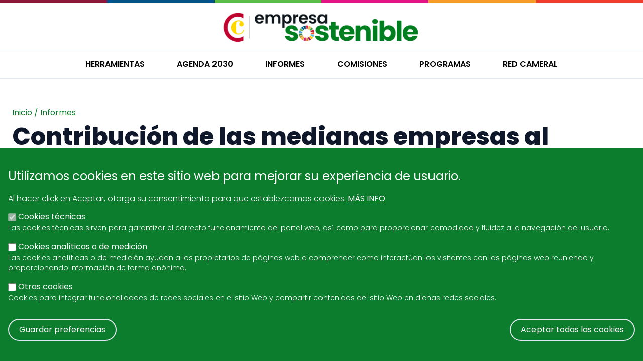

--- FILE ---
content_type: text/html; charset=UTF-8
request_url: https://empresasostenible.camara.es/informes/contribucion-de-las-medianas-empresas-al-desarrollo-sostenible
body_size: 7825
content:
<!DOCTYPE html>
<html lang="es" dir="ltr" prefix="og: https://ogp.me/ns#">
  <head>
    <meta charset="utf-8" />
<noscript><style>form.antibot * :not(.antibot-message) { display: none !important; }</style>
</noscript><meta name="description" content="Desde la Cátedra de Transformación Social Competitiva, de la Universidad Complutense de Madrid, en alianza con KPMG, la Confederación de PYMES y la Cámara de Comercio de España, hemos impulsado este estudio reconociendo que las PYMEs son uno de los principales motores económicos de España. Suponen, aproximadamente, el 99% de las empresas en nuestro país, representan poco más del 62% del Valor Añadido Bruto y conforman el 66% del empleo empresarial." />
<link rel="canonical" href="https://empresasostenible.camara.es/informes/contribucion-de-las-medianas-empresas-al-desarrollo-sostenible" />
<meta property="og:site_name" content="Sostenibilidad" />
<meta property="og:type" content="article" />
<meta property="og:url" content="https://empresasostenible.camara.es/informes/contribucion-de-las-medianas-empresas-al-desarrollo-sostenible" />
<meta property="og:title" content="Contribución de las medianas empresas al desarrollo sostenible | Sostenibilidad" />
<meta property="og:description" content="Desde la Cátedra de Transformación Social Competitiva, de la Universidad Complutense de Madrid, en alianza con KPMG, la Confederación de PYMES y la Cámara de Comercio de España, hemos impulsado este estudio reconociendo que las PYMEs son uno de los principales motores económicos de España. Suponen, aproximadamente, el 99% de las empresas en nuestro país, representan poco más del 62% del Valor Añadido Bruto y conforman el 66% del empleo empresarial." />
<meta property="og:image" content="https://empresasostenible.camara.es/sites/default/files/styles/large/public/2022-08/sostenibilidad-empresas.jpg?itok=lVUdSP4l" />
<meta name="twitter:card" content="summary" />
<meta name="twitter:description" content="Desde la Cátedra de Transformación Social Competitiva, de la Universidad Complutense de Madrid, en alianza con KPMG, la Confederación de PYMES y la Cámara de Comercio de España, hemos impulsado este estudio reconociendo que las PYMEs son uno de los principales motores económicos de España. Suponen, aproximadamente, el 99% de las empresas en nuestro país, representan poco más del 62% del Valor Añadido Bruto y conforman el 66% del empleo empresarial." />
<meta name="twitter:title" content="Contribución de las medianas empresas al desarrollo sostenible | Sostenibilidad" />
<meta name="twitter:image" content="https://empresasostenible.camara.es/sites/default/files/styles/large/public/2022-08/sostenibilidad-empresas.jpg?itok=lVUdSP4l" />
<meta name="Generator" content="Drupal 10 (https://www.drupal.org)" />
<meta name="MobileOptimized" content="width" />
<meta name="HandheldFriendly" content="true" />
<meta name="viewport" content="width=device-width, initial-scale=1.0" />
<link rel="icon" href="/themes/custom/wingsuit/apps/drupal/favicon.ico" type="image/vnd.microsoft.icon" />
<link rel="alternate" hreflang="es" href="https://empresasostenible.camara.es/informes/contribucion-de-las-medianas-empresas-al-desarrollo-sostenible" />
<script>window.a2a_config=window.a2a_config||{};a2a_config.callbacks=[];a2a_config.overlays=[];a2a_config.templates={};</script>

    <title>Contribución de las medianas empresas al desarrollo sostenible | Sostenibilidad</title>
    <link rel="stylesheet" media="all" href="/sites/default/files/css/css_lgYSKRDr7sv7DBLvuSpyeyUT8sBaCfdsU-rf4ip1swE.css?delta=0&amp;language=es&amp;theme=wingsuit&amp;include=eJxlzEsKgDAMRdENlWZJ5WmjRvuRJkW7exGcObucwUWMVlEG4Qu_tFrMzbUxxdZPJI8dt9M6C1LIHAUhSTmU_uRt48xOhxpnmqDsLimrdjF6jw9NnCr2" />
<link rel="stylesheet" media="all" href="/sites/default/files/css/css_UoJl5tNPeiceKWGl9krO9ROPlqMr9AWoH46NPdVcn6k.css?delta=1&amp;language=es&amp;theme=wingsuit&amp;include=eJxlzEsKgDAMRdENlWZJ5WmjRvuRJkW7exGcObucwUWMVlEG4Qu_tFrMzbUxxdZPJI8dt9M6C1LIHAUhSTmU_uRt48xOhxpnmqDsLimrdjF6jw9NnCr2" />

    <script type="application/json" data-drupal-selector="drupal-settings-json">{"path":{"baseUrl":"\/","pathPrefix":"","currentPath":"node\/55","currentPathIsAdmin":false,"isFront":false,"currentLanguage":"es"},"pluralDelimiter":"\u0003","suppressDeprecationErrors":true,"gtag":{"tagId":"","consentMode":false,"otherIds":[],"events":[],"additionalConfigInfo":[]},"ajaxPageState":{"libraries":"eJx9i-0OgjAMRV9oWR9pKaOMyroqLSJvLybG-EH803vuuSn2vSu2DfAJcZi1eaAlZdWJaQ85V8aWCY5k6nCmMOw_uJKpELxxtGv5t0UbWUJRLZWSY4Gyn-8e8YS3TynhsnCeKrcJXnTkEjf2YJoZaxLqGdNDG_yq6CMJBdvMSaBDo7ByK7awQ9aZ7pM7dSU","theme":"wingsuit","theme_token":null},"ajaxTrustedUrl":[],"gtm":{"tagId":null,"settings":{"data_layer":"dataLayer","include_classes":false,"allowlist_classes":"","blocklist_classes":"","include_environment":false,"environment_id":"","environment_token":""},"tagIds":["GTM-T9D9NN2"]},"eu_cookie_compliance":{"cookie_policy_version":"1.0.0","popup_enabled":true,"popup_agreed_enabled":false,"popup_hide_agreed":false,"popup_clicking_confirmation":false,"popup_scrolling_confirmation":false,"popup_html_info":"\u003Cdiv aria-labelledby=\u0022popup-text\u0022  class=\u0022eu-cookie-compliance-banner eu-cookie-compliance-banner-info eu-cookie-compliance-banner--categories\u0022\u003E\n  \u003Cdiv class=\u0022popup-content info eu-cookie-compliance-content\u0022\u003E\n        \u003Cdiv id=\u0022popup-text\u0022 class=\u0022eu-cookie-compliance-message\u0022 role=\u0022document\u0022\u003E\n      \u003Ch2\u003EUtilizamos cookies en este sitio web para mejorar su experiencia de usuario.\u003C\/h2\u003E\u003Cp\u003EAl hacer click en Aceptar, otorga su consentimiento para que establezcamos cookies.\u003C\/p\u003E\n              \u003Cbutton type=\u0022button\u0022 class=\u0022find-more-button eu-cookie-compliance-more-button\u0022\u003EM\u00e1s info\u003C\/button\u003E\n          \u003C\/div\u003E\n\n          \u003Cdiv id=\u0022eu-cookie-compliance-categories\u0022 class=\u0022eu-cookie-compliance-categories\u0022\u003E\n                  \u003Cdiv class=\u0022eu-cookie-compliance-category\u0022\u003E\n            \u003Cdiv\u003E\n              \u003Cinput type=\u0022checkbox\u0022 name=\u0022cookie-categories\u0022 class=\u0022eu-cookie-compliance-category-checkbox\u0022 id=\u0022cookie-category-technical\u0022\n                     value=\u0022technical\u0022\n                      checked                       disabled  \u003E\n              \u003Clabel for=\u0022cookie-category-technical\u0022\u003ECookies t\u00e9cnicas\u003C\/label\u003E\n            \u003C\/div\u003E\n                          \u003Cdiv class=\u0022eu-cookie-compliance-category-description\u0022\u003ELas cookies t\u00e9cnicas sirven para garantizar el correcto funcionamiento del portal web, as\u00ed como para proporcionar comodidad y fluidez a la navegaci\u00f3n del usuario.\u003C\/div\u003E\n                      \u003C\/div\u003E\n                  \u003Cdiv class=\u0022eu-cookie-compliance-category\u0022\u003E\n            \u003Cdiv\u003E\n              \u003Cinput type=\u0022checkbox\u0022 name=\u0022cookie-categories\u0022 class=\u0022eu-cookie-compliance-category-checkbox\u0022 id=\u0022cookie-category-analytics\u0022\n                     value=\u0022analytics\u0022\n                                           \u003E\n              \u003Clabel for=\u0022cookie-category-analytics\u0022\u003ECookies anal\u00edticas o de medici\u00f3n\u003C\/label\u003E\n            \u003C\/div\u003E\n                          \u003Cdiv class=\u0022eu-cookie-compliance-category-description\u0022\u003ELas cookies anal\u00edticas o de medici\u00f3n ayudan a los propietarios de p\u00e1ginas web a comprender como interact\u00faan los visitantes con las p\u00e1ginas web reuniendo y proporcionando informaci\u00f3n de forma an\u00f3nima.\u003C\/div\u003E\n                      \u003C\/div\u003E\n                  \u003Cdiv class=\u0022eu-cookie-compliance-category\u0022\u003E\n            \u003Cdiv\u003E\n              \u003Cinput type=\u0022checkbox\u0022 name=\u0022cookie-categories\u0022 class=\u0022eu-cookie-compliance-category-checkbox\u0022 id=\u0022cookie-category-other\u0022\n                     value=\u0022other\u0022\n                                           \u003E\n              \u003Clabel for=\u0022cookie-category-other\u0022\u003EOtras cookies\u003C\/label\u003E\n            \u003C\/div\u003E\n                          \u003Cdiv class=\u0022eu-cookie-compliance-category-description\u0022\u003ECookies para integrar funcionalidades de redes sociales en el sitio Web y compartir contenidos del sitio Web en dichas redes sociales.\u003C\/div\u003E\n                      \u003C\/div\u003E\n                          \u003Cdiv class=\u0022eu-cookie-compliance-categories-buttons\u0022\u003E\n            \u003Cbutton type=\u0022button\u0022\n                    class=\u0022eu-cookie-compliance-save-preferences-button \u0022\u003EGuardar preferencias\u003C\/button\u003E\n          \u003C\/div\u003E\n              \u003C\/div\u003E\n    \n    \u003Cdiv id=\u0022popup-buttons\u0022 class=\u0022eu-cookie-compliance-buttons eu-cookie-compliance-has-categories\u0022\u003E\n            \u003Cbutton type=\u0022button\u0022 class=\u0022agree-button eu-cookie-compliance-default-button\u0022\u003EAceptar todas las cookies\u003C\/button\u003E\n              \u003Cbutton type=\u0022button\u0022 class=\u0022eu-cookie-withdraw-button visually-hidden\u0022\u003ERevocar consentimiento\u003C\/button\u003E\n          \u003C\/div\u003E\n  \u003C\/div\u003E\n\u003C\/div\u003E","use_mobile_message":false,"mobile_popup_html_info":"\u003Cdiv aria-labelledby=\u0022popup-text\u0022  class=\u0022eu-cookie-compliance-banner eu-cookie-compliance-banner-info eu-cookie-compliance-banner--categories\u0022\u003E\n  \u003Cdiv class=\u0022popup-content info eu-cookie-compliance-content\u0022\u003E\n        \u003Cdiv id=\u0022popup-text\u0022 class=\u0022eu-cookie-compliance-message\u0022 role=\u0022document\u0022\u003E\n      \u003Ch2\u003EUtilizamos cookies en este sitio web para mejorar su experiencia de usuario.\u003C\/h2\u003E\u003Cp\u003EAl hacer tap en Aceptar, otorga su consentimiento para que establezcamos cookies.\u003C\/p\u003E\n              \u003Cbutton type=\u0022button\u0022 class=\u0022find-more-button eu-cookie-compliance-more-button\u0022\u003EM\u00e1s info\u003C\/button\u003E\n          \u003C\/div\u003E\n\n          \u003Cdiv id=\u0022eu-cookie-compliance-categories\u0022 class=\u0022eu-cookie-compliance-categories\u0022\u003E\n                  \u003Cdiv class=\u0022eu-cookie-compliance-category\u0022\u003E\n            \u003Cdiv\u003E\n              \u003Cinput type=\u0022checkbox\u0022 name=\u0022cookie-categories\u0022 class=\u0022eu-cookie-compliance-category-checkbox\u0022 id=\u0022cookie-category-technical\u0022\n                     value=\u0022technical\u0022\n                      checked                       disabled  \u003E\n              \u003Clabel for=\u0022cookie-category-technical\u0022\u003ECookies t\u00e9cnicas\u003C\/label\u003E\n            \u003C\/div\u003E\n                          \u003Cdiv class=\u0022eu-cookie-compliance-category-description\u0022\u003ELas cookies t\u00e9cnicas sirven para garantizar el correcto funcionamiento del portal web, as\u00ed como para proporcionar comodidad y fluidez a la navegaci\u00f3n del usuario.\u003C\/div\u003E\n                      \u003C\/div\u003E\n                  \u003Cdiv class=\u0022eu-cookie-compliance-category\u0022\u003E\n            \u003Cdiv\u003E\n              \u003Cinput type=\u0022checkbox\u0022 name=\u0022cookie-categories\u0022 class=\u0022eu-cookie-compliance-category-checkbox\u0022 id=\u0022cookie-category-analytics\u0022\n                     value=\u0022analytics\u0022\n                                           \u003E\n              \u003Clabel for=\u0022cookie-category-analytics\u0022\u003ECookies anal\u00edticas o de medici\u00f3n\u003C\/label\u003E\n            \u003C\/div\u003E\n                          \u003Cdiv class=\u0022eu-cookie-compliance-category-description\u0022\u003ELas cookies anal\u00edticas o de medici\u00f3n ayudan a los propietarios de p\u00e1ginas web a comprender como interact\u00faan los visitantes con las p\u00e1ginas web reuniendo y proporcionando informaci\u00f3n de forma an\u00f3nima.\u003C\/div\u003E\n                      \u003C\/div\u003E\n                  \u003Cdiv class=\u0022eu-cookie-compliance-category\u0022\u003E\n            \u003Cdiv\u003E\n              \u003Cinput type=\u0022checkbox\u0022 name=\u0022cookie-categories\u0022 class=\u0022eu-cookie-compliance-category-checkbox\u0022 id=\u0022cookie-category-other\u0022\n                     value=\u0022other\u0022\n                                           \u003E\n              \u003Clabel for=\u0022cookie-category-other\u0022\u003EOtras cookies\u003C\/label\u003E\n            \u003C\/div\u003E\n                          \u003Cdiv class=\u0022eu-cookie-compliance-category-description\u0022\u003ECookies para integrar funcionalidades de redes sociales en el sitio Web y compartir contenidos del sitio Web en dichas redes sociales.\u003C\/div\u003E\n                      \u003C\/div\u003E\n                          \u003Cdiv class=\u0022eu-cookie-compliance-categories-buttons\u0022\u003E\n            \u003Cbutton type=\u0022button\u0022\n                    class=\u0022eu-cookie-compliance-save-preferences-button \u0022\u003EGuardar preferencias\u003C\/button\u003E\n          \u003C\/div\u003E\n              \u003C\/div\u003E\n    \n    \u003Cdiv id=\u0022popup-buttons\u0022 class=\u0022eu-cookie-compliance-buttons eu-cookie-compliance-has-categories\u0022\u003E\n            \u003Cbutton type=\u0022button\u0022 class=\u0022agree-button eu-cookie-compliance-default-button\u0022\u003EAceptar todas las cookies\u003C\/button\u003E\n              \u003Cbutton type=\u0022button\u0022 class=\u0022eu-cookie-withdraw-button visually-hidden\u0022\u003ERevocar consentimiento\u003C\/button\u003E\n          \u003C\/div\u003E\n  \u003C\/div\u003E\n\u003C\/div\u003E","mobile_breakpoint":768,"popup_html_agreed":false,"popup_use_bare_css":true,"popup_height":"auto","popup_width":"100%","popup_delay":1000,"popup_link":"\/legal-y-privacidad","popup_link_new_window":true,"popup_position":false,"fixed_top_position":true,"popup_language":"es","store_consent":false,"better_support_for_screen_readers":false,"cookie_name":"","reload_page":false,"domain":"","domain_all_sites":false,"popup_eu_only":false,"popup_eu_only_js":false,"cookie_lifetime":100,"cookie_session":0,"set_cookie_session_zero_on_disagree":0,"disagree_do_not_show_popup":false,"method":"categories","automatic_cookies_removal":true,"allowed_cookies":"analytics:_ga\r\nanalytics:_gid\r\nanalytics:_ga*","withdraw_markup":"\u003Cbutton type=\u0022button\u0022 class=\u0022eu-cookie-withdraw-tab\u0022\u003EOpciones de privacidad\u003C\/button\u003E\n\u003Cdiv aria-labelledby=\u0022popup-text\u0022 class=\u0022eu-cookie-withdraw-banner\u0022\u003E\n  \u003Cdiv class=\u0022popup-content info eu-cookie-compliance-content\u0022\u003E\n    \u003Cdiv id=\u0022popup-text\u0022 class=\u0022eu-cookie-compliance-message\u0022 role=\u0022document\u0022\u003E\n      \u003Ch2\u003EUtilizamos cookies en este sitio web para mejorar su experiencia de usuario.\u003C\/h2\u003E\u003Cp\u003EUsted ha dado su consentimiento para que establezcamos cookies.\u003C\/p\u003E\n    \u003C\/div\u003E\n    \u003Cdiv id=\u0022popup-buttons\u0022 class=\u0022eu-cookie-compliance-buttons\u0022\u003E\n      \u003Cbutton type=\u0022button\u0022 class=\u0022eu-cookie-withdraw-button \u0022\u003ERevocar consentimiento\u003C\/button\u003E\n    \u003C\/div\u003E\n  \u003C\/div\u003E\n\u003C\/div\u003E","withdraw_enabled":true,"reload_options":0,"reload_routes_list":"","withdraw_button_on_info_popup":false,"cookie_categories":["technical","analytics","other"],"cookie_categories_details":{"technical":{"uuid":"c50e0b2d-2240-46d5-a1d6-09c69d4f899d","langcode":"es","status":true,"dependencies":[],"id":"technical","label":"Cookies t\u00e9cnicas","description":"Las cookies t\u00e9cnicas sirven para garantizar el correcto funcionamiento del portal web, as\u00ed como para proporcionar comodidad y fluidez a la navegaci\u00f3n del usuario.","checkbox_default_state":"required","weight":-9},"analytics":{"uuid":"70f90d87-523d-47b6-a7d5-7acd87bc819e","langcode":"es","status":true,"dependencies":[],"id":"analytics","label":"Cookies anal\u00edticas o de medici\u00f3n","description":"Las cookies anal\u00edticas o de medici\u00f3n ayudan a los propietarios de p\u00e1ginas web a comprender como interact\u00faan los visitantes con las p\u00e1ginas web reuniendo y proporcionando informaci\u00f3n de forma an\u00f3nima.","checkbox_default_state":"unchecked","weight":-8},"other":{"uuid":"d1c4ac9f-9b5a-4f1b-a763-ddd82f47e4b3","langcode":"es","status":true,"dependencies":[],"id":"other","label":"Otras cookies","description":"Cookies para integrar funcionalidades de redes sociales en el sitio Web y compartir contenidos del sitio Web en dichas redes sociales.","checkbox_default_state":"unchecked","weight":-7}},"enable_save_preferences_button":true,"cookie_value_disagreed":"0","cookie_value_agreed_show_thank_you":"1","cookie_value_agreed":"2","containing_element":"body","settings_tab_enabled":false,"olivero_primary_button_classes":"","olivero_secondary_button_classes":"","close_button_action":"close_banner","open_by_default":true,"modules_allow_popup":true,"hide_the_banner":false,"geoip_match":true,"unverified_scripts":[]},"field_group":{"pattern_formatter":{"mode":"full","context":"view","settings":{"pattern":"banner","variants":{"avatar":"default","button":"default","card":"vertical","headline":"primary_title","image":"image","section":"1_column","text_with_icon":"default","text_with_image":"default","text_with_title":"default"},"pattern_mapping":{"fields:body":{"destination":"teaser","weight":0,"plugin":"fields","source":"body"},"fields:field_image":{"destination":"image","weight":1,"plugin":"fields","source":"field_image"}},"pattern_settings":{"accent_color":{"accent_color":""},"accordion_item":{"id":{"input":""}},"avatar":{"text_align":""},"banner":{"height":"default","position":"center_center","position_token":"center_center","image_position":"center_center","image_position_token":"center_center","clip_image":0},"breadcrumb":{"separator":""},"button_group":{"align":"center","align_token":"center"},"button":{"size":"medium","padding_x":"medium","target":"","title":"","color":"primary","url":{"input":""},"icon":"","icon_alignment":"right","expanded":0,"round":0},"card":{"alignment":"left","bg_color":"","url":{"input":""},"border":"1","img_cover":"1","inverse_orientation_sm":"1","headline_tag":"h2","shadow":0},"container":{"width":"full","bg":"","classes":"","padding_x":"none","padding_top":"none","padding_bottom":"none"},"grid":{"gutter":"default","columns":"1","equal_height":0,"flip_mobile":0,"vertical_center":0},"headline":{"tag_name":"div","spacing_bottom":"default","uppercase":0,"underline":0},"image":{"url":"","background_style":""},"rich_snippet":{"headline_tag":"h2"},"rich_text":{"size_text":"normal"},"section":{"gutter":"default","columns":"1","width":"full","bg":"","classes":"","padding_x":"none","padding_top":"none","padding_bottom":"none","columns_width_1":"equal","columns_width_2":"equal","columns_width_3":"equal","columns_width_4":"equal","columns_width_5":"equal","display_header_region":0,"equal_height":0,"flip_mobile":0,"vertical_center":0},"section_slider":{"width":"full","bg":"","classes":"","padding_x":"none","padding_top":"none","padding_bottom":"none","slides_per_view":"1","autoplay_delay":"10","gap":"","slides_per_move":"1","autoplay":0,"arrows":0,"pagination":0},"slider":{"slides_per_view":"1","autoplay_delay":"10","gap":"","slides_per_move":"1","autoplay":0,"arrows":0,"pagination":0},"spacing":{"padding_x":"none","padding_top":"none","padding_bottom":"none"},"text_with_icon":{"icon":"","size":"","uppercase_title":0,"accent_color_icon":0,"accent_color_icon_bg":0,"accent_color_title":0,"accent_color_text":0,"border_bottom":0},"text_with_image":{"reverse":0}},"show_empty_fields":0}}},"quicklink":{"admin_link_container_patterns":["#block-local-tasks-block a",".block-local-tasks-block a","#drupal-off-canvas a","#toolbar-administration a"],"ignore_admin_paths":true,"ignore_ajax_links":true,"ignore_file_ext":true,"total_request_limit":0,"concurrency_throttle_limit":0,"idle_wait_timeout":2000,"viewport_delay":0,"debug":false,"url_patterns_to_ignore":["user\/logout","#","\/admin","\/edit"]},"user":{"uid":0,"permissionsHash":"643ee349d2cece922b5bfc7b7bd5c5ea0a45822f250833028f152f7bf58bcca6"}}</script>
<script src="/sites/default/files/js/js_QYRi5u_-n7kNB1Ozkn7XyhVbGzPkLlbDjkb85_v3wl8.js?scope=header&amp;delta=0&amp;language=es&amp;theme=wingsuit&amp;include=eJx9ilEOAjEIRC9EypEa0mUR24JuW1dvbz-MUbPxh3nzBlqW7mQPpBeEdXPrwCMm96w8o16KkiXGIwnrfKedm1fGDw7tJv-20E5aQdylcOwkKPP89kBnun_LCtehKRe1jG86clFNO-xq0oZ2TL7xE3MaXUE"></script>
<script src="https://use.fontawesome.com/releases/v6.4.2/js/all.js" defer crossorigin="anonymous"></script>
<script src="https://use.fontawesome.com/releases/v6.1.0/js/v4-shims.js" defer crossorigin="anonymous"></script>
<script src="/modules/contrib/google_tag/js/gtag.js?t71unb"></script>
<script src="/modules/contrib/google_tag/js/gtm.js?t71unb"></script>


  </head>
  <body
    x-data="{ isScrollDown: false, menuIsOpen: false, languageSwitcherOpen: false }" x-on:scroll.window="isScrollDown = (window.pageYOffset > 5) ? true : false; "
  >
    <a href="#main-content" class="visually-hidden focusable skip-link">
      Pasar al contenido principal
    </a>

    <noscript><iframe src="https://www.googletagmanager.com/ns.html?id=GTM-T9D9NN2"
                  height="0" width="0" style="display:none;visibility:hidden"></iframe></noscript>

      <div class="dialog-off-canvas-main-canvas flex flex-col min-h-screen" data-off-canvas-main-canvas>
    
  
<header class="header-offset bg-white w-full z-30 top-0 text-white border-b border-gray-200 lg:border-none">
	<div class="grid grid-cols-6 h-1 md:h-1.5 bg-gray-300">
		<span class="bg-rose"></span>
		<span class="bg-accent"></span>
		<span class="bg-lime"></span>
		<span class="bg-pink"></span>
		<span class="bg-orange"></span>
		<span class="bg-tomato"></span>
	  </div>
	






  <div  class="mx-auto w-full">
    			<div class="flex lg:flex-col justify-center relative px-5 py-2 lg:p-0">
				
<a class="flex justify-between lg:justify-center lg:py-2" href="/">
  <img src="/themes/custom/wingsuit/dist/app-drupal/images/logo.webp" alt="Logo" class="w-60 sm:w-80 lg:w-[400px]">
</a>

				<div class="flex justify-end items-center flex-1 lg:hidden">
					<button class="text-gray-500 w-8 h-8 relative focus:outline-none bg-white" @click="menuIsOpen = !menuIsOpen">
  <span class="sr-only">Open main menu</span>
  <div class="block w-5 absolute left-1/2 top-1/2   transform  -translate-x-1/2 -translate-y-1/2">
    <span aria-hidden="true" class="block absolute h-0.5 w-5 bg-current transform transition duration-500 ease-in-out" :class="{'rotate-45': menuIsOpen,' -translate-y-1.5': !menuIsOpen }"></span>
    <span aria-hidden="true" class="block absolute h-0.5 w-5 bg-current transform transition duration-500 ease-in-out" :class="{'opacity-0': menuIsOpen } "></span>
    <span aria-hidden="true" class="block absolute h-0.5 w-5 bg-current transform transition duration-500 ease-in-out" :class="{'-rotate-45': menuIsOpen, ' translate-y-1.5': !menuIsOpen}"></span>
  </div>
</button>
				</div>
				<div class="w-full hidden lg:flex lg:justify-center absolute lg:relative left-0 top-16 sm:top-20 lg:top-0 text-black z-20 bg-white  border-t border-b" :class="{'block': menuIsOpen, 'hidden': !menuIsOpen}">
					<nav role="navigation" aria-labelledby="block-main-menu-menu" id="block-main-menu">
  
          



<ul class="lg:flex lg:justify-end lg:space-x-12 lg:items-center xl:space-x-16">
          <li  data-menu-level="0"
      @mouseleave="submenuIsOpen = false"
    >
      <div class="flex border-b lg:border-0 px-7 lg:px-0 py-4">
                  <a href="/herramientas" class="font-semibold uppercase w-full block cursor-pointer lg:inline-block whitespace-nowrap ">
              Herramientas
          </a>
                      </div>
          </li>
          <li  data-menu-level="0"
      @mouseleave="submenuIsOpen = false"
    >
      <div class="flex border-b lg:border-0 px-7 lg:px-0 py-4">
                  <a href="/agenda-2030" class="font-semibold uppercase w-full block cursor-pointer lg:inline-block whitespace-nowrap ">
              Agenda 2030
          </a>
                      </div>
          </li>
          <li  data-menu-level="0"
      @mouseleave="submenuIsOpen = false"
    >
      <div class="flex border-b lg:border-0 px-7 lg:px-0 py-4">
                  <a href="/informes" class="font-semibold uppercase w-full block cursor-pointer lg:inline-block whitespace-nowrap ">
              Informes
          </a>
                      </div>
          </li>
          <li  data-menu-level="0"
      @mouseleave="submenuIsOpen = false"
    >
      <div class="flex border-b lg:border-0 px-7 lg:px-0 py-4">
                  <a href="/comisiones" class="font-semibold uppercase w-full block cursor-pointer lg:inline-block whitespace-nowrap ">
              Comisiones
          </a>
                      </div>
          </li>
          <li  data-menu-level="0"
      @mouseleave="submenuIsOpen = false"
    >
      <div class="flex border-b lg:border-0 px-7 lg:px-0 py-4">
                  <a href="/programas" class="font-semibold uppercase w-full block cursor-pointer lg:inline-block whitespace-nowrap ">
              Programas
          </a>
                      </div>
          </li>
          <li  data-menu-level="0"
      @mouseleave="submenuIsOpen = false"
    >
      <div class="flex border-b lg:border-0 px-7 lg:px-0 py-4">
                  <a href="/red-cameral" class="font-semibold uppercase w-full block cursor-pointer lg:inline-block whitespace-nowrap ">
              Red Cameral
          </a>
                      </div>
          </li>
  </ul>

  </nav>

				</div>
				<ul class="list-reset justify-end lg:flex-1 items-center hidden">
					<li></li>
				</ul>
			</div>
		  </div>
  	</header>








  <div  class="px-6 pt-8 md:pt-12  container  mx-auto w-full">
            <div id="block-enlacesdeayudaalanavegacion">
  
  

  
  <nav role="navigation" aria-labelledby="system-breadcrumb">
  <h2 id="system-breadcrumb" class="visually-hidden">Sobrescribir enlaces de ayuda a la navegación</h2>

  


<ol class="text-primary pt-2 pb-3">
  <li class="inline">
          <a href="/" class="underline">Inicio</a>
    
          /
      </li>
  <li class="inline">
          <a href="/informes" class="underline">Informes</a>
    
      </li>
</ol>
</nav>

</div>
<div data-drupal-messages-fallback class="hidden"></div>
<div id="block-titulodelapagina">
  
  

  
  

  

<h1  class="headline font-extrabold text-3xl md:text-4xl lg:text-5xl leading-tight text-gray-900 dark:text-white mb-8 md:mb-12">

  
  <span>Contribución de las medianas empresas al desarrollo sostenible</span>

</h1>



</div>


    </div>
  
<main id="main-content" class="main-content flex-1 ">
            <div id="block-wingsuit-content">
  
  

  
  <article>
  
  






  <div  class="px-6 pt-4 pb-8 md:pb-12 container  mx-auto w-full">
            





<div class="relative">

    






  <div  class="pt-4 pb-4 container flex flex-col lg:grid lg:grid-cols-2 gap-6 md:gap-10 text-center items-center justify-center mx-auto w-full">
                            <div class="relative w-full h-full">
                     

            <div>
          <img loading="lazy" src="/sites/default/files/styles/max_650x650/public/2022-08/sostenibilidad-empresas.jpg?itok=-zQe_x3-" width="650" height="434" alt="Sostenibilidad empresas" />



      </div>
      
                  </div>

        <div class="flex flex-col items-start space-y-4 md:space-y-6 text-left">
          
                                

            <div>
          

<div  class="md:prose-lg lg:prose-xl font-light prose dark:prose-dark max-w-none">
      <p>Desde la Cátedra de Transformación Social Competitiva, de la Universidad Complutense de Madrid, en alianza con KPMG, la Confederación de PYMES y la Cámara de Comercio de España, hemos impulsado este estudio reconociendo que las PYMEs son uno de los principales motores económicos de España. Suponen, aproximadamente, el 99% de las empresas en nuestro país, representan poco más del 62% del Valor Añadido Bruto y conforman el 66% del empleo empresarial. No hay duda de que son agentes de transformación al impulsar actuaciones sociales y medioambientales que influyen directamente en la sostenibilidad de nuestro entorno.</p>

<p>En el documento adjunto puede acceder al informe completo.</p>
  </div>

      </div>
      
          
                    
        </div>
        </div>
  </div>

<div class="mt-12">
  






<div  class="relative bg-gray-100">
    <div  class="px-6 pt-8 md:pt-12 pb-8 md:pb-12 container  mx-auto w-full">
          




<div  class="flex flex-col lg:flex-row gap-6 lg:gap-10">
    <div class="basis-1/3">
      

<div  class="headline font-semibold text-2xl md:text-3xl lg:text-4xl leading-tight text-gray-900 dark:text-white mb-2">

  
  Ficheros
</div>
    </div>
    <div class="basis-2/3">
      <div class="file file--mime-application-pdf file--application-pdf">
  






  <div class="gap-x-4 flex items-center py-2 border-b border-gray-200">

              <div class="flex-shrink">
        
  


<svg  class="svg fill-current   w-5 h-5">
  <use xlink:href="/themes/custom/wingsuit/dist/app-drupal/images/spritemap.svg#pdf"></use>
</svg>
      </div>
    
        <div class="flex gap-2">

      
      <div class=""><a href="/sites/default/files/2022-08/contribucion_me_desarrollo_sostenible_01.03.2022.pdf" type="application/pdf" title="contribucion_me_desarrollo_sostenible_01.03.2022.pdf" target="_blank">Contribución de las medianas empresas al desarrollo sostenible</a></div>

    </div>
  </div>
</div>

    </div>
</div>      </div>
  </div>
</div>

      </div>
  </article>

</div>


  </main>

  <footer class="text-white body-font">
  <div class="grid grid-cols-6 h-1 md:h-1.5 bg-gray-300">
    <span class="bg-rose"></span>
    <span class="bg-accent"></span>
    <span class="bg-lime"></span>
    <span class="bg-pink"></span>
    <span class="bg-orange"></span>
    <span class="bg-tomato"></span>
  </div>
  






<div  class="relative bg-gray-100">
    <div  class="pt-8 md:pt-12 pb-8 md:pb-12 container  mx-auto w-full">
    
            <div class="grid md:grid-cols-2 lg:grid-cols-4 gap-x-8 gap-y-12 px-6">
        <div class="md:col-span-2 md:pr-48 lg:pr-36 xl:pr-64">
          <div class="flex space-x-6 mb-8">
            <div class="w-3/5">
              

          <img  loading="lazy" src="/themes/custom/wingsuit/dist/app-drupal/images/logo-footer.webp" alt=""/>
    
            </div>
            <div class="w-2/5">
              

          <img  loading="lazy" src="/themes/custom/wingsuit/dist/app-drupal/images/logo-camara.webp" alt=""/>
    
            </div>
          </div>
          <div class="flex space-x-6">
            <div>
              

          <img  loading="lazy" src="/themes/custom/wingsuit/dist/app-drupal/images/logo-nextgeneration.webp" alt=""/>
    
            </div>
            <div>
              

          <img  loading="lazy" src="/themes/custom/wingsuit/dist/app-drupal/images/logo-prtr.webp" alt=""/>
    
            </div>
          </div>
        </div>
        <div class="text-gray-800">
          <nav role="navigation" aria-labelledby="block-navegacionprincipalfooter-menu" id="block-navegacionprincipalfooter">
  
          




<ul class="w-full flex justify-center flex-col gap-y-1">
      <li>
      <div class="lg:text-lg font-light">
        <a href="/herramientas" class="flex-1">
          Herramientas
        </a>
      </div>
          </li>
      <li>
      <div class="lg:text-lg font-light">
        <a href="/comisiones" class="flex-1">
          Comisiones
        </a>
      </div>
          </li>
      <li>
      <div class="lg:text-lg font-light">
        <a href="/agenda-2030" class="flex-1">
          Agenda 2030
        </a>
      </div>
          </li>
      <li>
      <div class="lg:text-lg font-light">
        <a href="/informes" class="flex-1">
          Informes
        </a>
      </div>
          </li>
      <li>
      <div class="lg:text-lg font-light">
        <a href="/programas" class="flex-1">
          Programas
        </a>
      </div>
          </li>
  </ul>

  </nav>

        </div>
        <div class="flex flex-col space-y-8 text-gray-800">
          <nav role="navigation" aria-labelledby="block-piedepagina-menu" id="block-piedepagina">
  
          




<ul class="w-full flex justify-center flex-col gap-y-1">
      <li>
      <div class="lg:text-lg font-light">
        <a href="https://www.camara.es/contacto" class="flex-1">
          Contacto
        </a>
      </div>
          </li>
      <li>
      <div class="lg:text-lg font-light">
        <a href="/legal-y-privacidad" class="flex-1">
          Legal y Privacidad
        </a>
      </div>
          </li>
      <li>
      <div class="lg:text-lg font-light">
        <a href="https://www.camara.es/red-global" class="flex-1">
          Red de cámaras
        </a>
      </div>
          </li>
  </ul>

  </nav>

          <div id="block-socialmedialinks" class="block-social-media-links">
  
  

  
  

<ul class="social-media-links--platforms platforms inline horizontal">
      <li>
      <a class="social-media-link-icon--twitter" href="https://x.com/camarascomercio"  target="_blank" >
        <span class='fab fa-x-twitter fa-2x'></span>
      </a>

          </li>
      <li>
      <a class="social-media-link-icon--linkedin" href="https://www.linkedin.com/company/camara-comercio-espana/"  target="_blank" >
        <span class='fab fa-linkedin fa-2x'></span>
      </a>

          </li>
      <li>
      <a class="social-media-link-icon--instagram" href="https://www.instagram.com/camaracomercio_es"  target="_blank" >
        <span class='fab fa-instagram fa-2x'></span>
      </a>

          </li>
      <li>
      <a class="social-media-link-icon--youtube_channel" href="https://www.youtube.com/channel/UC2UR2fMfh7T24RZ2xjxvi3g"  target="_blank" >
        <span class='fab fa-youtube fa-2x'></span>
      </a>

          </li>
  </ul>

</div>

        </div>
      </div>

      </div>
  </div>
</footer>

  </div>

    
    
  <script src="/sites/default/files/js/js_EP7geM7HTF4ajD4mwUeI8O1xdPvogPmXxLjBT-TfR6Q.js?scope=footer&amp;delta=0&amp;language=es&amp;theme=wingsuit&amp;include=eJx9ilEOAjEIRC9EypEa0mUR24JuW1dvbz-MUbPxh3nzBlqW7mQPpBeEdXPrwCMm96w8o16KkiXGIwnrfKedm1fGDw7tJv-20E5aQdylcOwkKPP89kBnun_LCtehKRe1jG86clFNO-xq0oZ2TL7xE3MaXUE"></script>
<script src="https://static.addtoany.com/menu/page.js" defer></script>
<script src="/sites/default/files/js/js_YFTDdDl-CJAilSaGVhcrULxf_NJHNNXQ__lm8doqaZA.js?scope=footer&amp;delta=2&amp;language=es&amp;theme=wingsuit&amp;include=eJx9ilEOAjEIRC9EypEa0mUR24JuW1dvbz-MUbPxh3nzBlqW7mQPpBeEdXPrwCMm96w8o16KkiXGIwnrfKedm1fGDw7tJv-20E5aQdylcOwkKPP89kBnun_LCtehKRe1jG86clFNO-xq0oZ2TL7xE3MaXUE"></script>
</body>
</html>


--- FILE ---
content_type: text/css
request_url: https://empresasostenible.camara.es/sites/default/files/css/css_UoJl5tNPeiceKWGl9krO9ROPlqMr9AWoH46NPdVcn6k.css?delta=1&language=es&theme=wingsuit&include=eJxlzEsKgDAMRdENlWZJ5WmjRvuRJkW7exGcObucwUWMVlEG4Qu_tFrMzbUxxdZPJI8dt9M6C1LIHAUhSTmU_uRt48xOhxpnmqDsLimrdjF6jw9NnCr2
body_size: 10119
content:
/* @license GPL-2.0-or-later https://www.drupal.org/licensing/faq */
body,html{min-height:100%}body{--tw-text-opacity:1;color:rgb(30 41 59/var(--tw-text-opacity))}img{width:100%}*,:after,:before{box-sizing:border-box;border:0 solid #e2e8f0}:after,:before{--tw-content:""}html{line-height:1.5;-webkit-text-size-adjust:100%;tab-size:4;font-family:Poppins,Arial}body{margin:0;line-height:inherit}hr{height:0;color:inherit;border-top-width:1px}abbr:where([title]){text-decoration:underline;-webkit-text-decoration:underline dotted currentColor;text-decoration:underline dotted currentColor}h1,h2,h3,h4,h5,h6{font-size:inherit;font-weight:inherit}a{color:inherit;text-decoration:inherit}b,strong{font-weight:bolder}code,kbd,pre,samp{font-family:ui-monospace,SFMono-Regular,Menlo,Monaco,Consolas,Liberation Mono,Courier New,monospace;font-size:1em}small{font-size:80%}sub,sup{font-size:75%;line-height:0;position:relative;vertical-align:initial}sub{bottom:-.25em}sup{top:-.5em}table{text-indent:0;border-color:inherit;border-collapse:collapse}button,input,optgroup,select,textarea{font-family:inherit;font-size:100%;line-height:inherit;color:inherit;margin:0;padding:0}button,select{text-transform:none}[type=button],[type=reset],[type=submit],button{-webkit-appearance:button;background-color:initial;background-image:none}:-moz-focusring{outline:auto}:-moz-ui-invalid{box-shadow:none}progress{vertical-align:initial}::-webkit-inner-spin-button,::-webkit-outer-spin-button{height:auto}[type=search]{-webkit-appearance:textfield;outline-offset:-2px}::-webkit-search-decoration{-webkit-appearance:none}::-webkit-file-upload-button{-webkit-appearance:button;font:inherit}summary{display:list-item}blockquote,dd,dl,figure,h1,h2,h3,h4,h5,h6,hr,p,pre{margin:0}fieldset{margin:0}fieldset,legend{padding:0}menu,ol,ul{list-style:none;margin:0;padding:0}textarea{resize:vertical}input::placeholder,textarea::placeholder{color:#94a3b8}[role=button],button{cursor:pointer}:disabled{cursor:default}audio,canvas,embed,iframe,img,object,svg,video{display:block;vertical-align:middle}img,video{max-width:100%;height:auto}[hidden]{display:none}[multiple],[type=date],[type=datetime-local],[type=email],[type=month],[type=number],[type=password],[type=search],[type=tel],[type=text],[type=time],[type=url],[type=week],select,textarea{appearance:none;background-color:#fff;border-color:#64748b;border-width:1px;border-radius:0;padding:.5rem .75rem;font-size:1rem;line-height:1.5rem;--tw-shadow:0 0 transparent}[multiple]:focus,[type=date]:focus,[type=datetime-local]:focus,[type=email]:focus,[type=month]:focus,[type=number]:focus,[type=password]:focus,[type=search]:focus,[type=tel]:focus,[type=text]:focus,[type=time]:focus,[type=url]:focus,[type=week]:focus,select:focus,textarea:focus{outline:2px solid transparent;outline-offset:2px;--tw-ring-inset:var(--tw-empty,);--tw-ring-offset-width:0px;--tw-ring-offset-color:#fff;--tw-ring-color:#2563eb;--tw-ring-offset-shadow:var(--tw-ring-inset) 0 0 0 var(--tw-ring-offset-width) var(--tw-ring-offset-color);--tw-ring-shadow:var(--tw-ring-inset) 0 0 0 calc(1px + var(--tw-ring-offset-width)) var(--tw-ring-color);box-shadow:var(--tw-ring-offset-shadow),var(--tw-ring-shadow),var(--tw-shadow);border-color:#2563eb}input::placeholder,textarea::placeholder{color:#64748b;opacity:1}::-webkit-datetime-edit-fields-wrapper{padding:0}::-webkit-date-and-time-value{min-height:1.5em}::-webkit-datetime-edit,::-webkit-datetime-edit-day-field,::-webkit-datetime-edit-hour-field,::-webkit-datetime-edit-meridiem-field,::-webkit-datetime-edit-millisecond-field,::-webkit-datetime-edit-minute-field,::-webkit-datetime-edit-month-field,::-webkit-datetime-edit-second-field,::-webkit-datetime-edit-year-field{padding-top:0;padding-bottom:0}select{background-image:url("data:image/svg+xml;charset=utf-8,%3Csvg xmlns='http://www.w3.org/2000/svg' fill='none' viewBox='0 0 20 20'%3E%3Cpath stroke='%2364748b' stroke-linecap='round' stroke-linejoin='round' stroke-width='1.5' d='M6 8l4 4 4-4'/%3E%3C/svg%3E");background-position:right .5rem center;background-repeat:no-repeat;background-size:1.5em 1.5em;padding-right:2.5rem;-webkit-print-color-adjust:exact;color-adjust:exact}[multiple]{background-image:none;background-position:0 0;background-repeat:unset;background-size:initial;padding-right:.75rem;-webkit-print-color-adjust:unset;color-adjust:unset}[type=checkbox],[type=radio]{appearance:none;padding:0;-webkit-print-color-adjust:exact;color-adjust:exact;display:inline-block;vertical-align:middle;background-origin:border-box;-webkit-user-select:none;user-select:none;flex-shrink:0;height:1rem;width:1rem;color:#2563eb;background-color:#fff;border-color:#64748b;border-width:1px;--tw-shadow:0 0 transparent}[type=checkbox]{border-radius:0}[type=radio]{border-radius:100%}[type=checkbox]:focus,[type=radio]:focus{outline:2px solid transparent;outline-offset:2px;--tw-ring-inset:var(--tw-empty,);--tw-ring-offset-width:2px;--tw-ring-offset-color:#fff;--tw-ring-color:#2563eb;--tw-ring-offset-shadow:var(--tw-ring-inset) 0 0 0 var(--tw-ring-offset-width) var(--tw-ring-offset-color);--tw-ring-shadow:var(--tw-ring-inset) 0 0 0 calc(2px + var(--tw-ring-offset-width)) var(--tw-ring-color);box-shadow:var(--tw-ring-offset-shadow),var(--tw-ring-shadow),var(--tw-shadow)}[type=checkbox]:checked,[type=radio]:checked{border-color:transparent;background-color:currentColor;background-size:100% 100%;background-position:50%;background-repeat:no-repeat}[type=checkbox]:checked{background-image:url("data:image/svg+xml;charset=utf-8,%3Csvg viewBox='0 0 16 16' fill='%23fff' xmlns='http://www.w3.org/2000/svg'%3E%3Cpath d='M12.207 4.793a1 1 0 010 1.414l-5 5a1 1 0 01-1.414 0l-2-2a1 1 0 011.414-1.414L6.5 9.086l4.293-4.293a1 1 0 011.414 0z'/%3E%3C/svg%3E")}[type=radio]:checked{background-image:url("data:image/svg+xml;charset=utf-8,%3Csvg viewBox='0 0 16 16' fill='%23fff' xmlns='http://www.w3.org/2000/svg'%3E%3Ccircle cx='8' cy='8' r='3'/%3E%3C/svg%3E")}[type=checkbox]:checked:focus,[type=checkbox]:checked:hover,[type=checkbox]:indeterminate,[type=radio]:checked:focus,[type=radio]:checked:hover{border-color:transparent;background-color:currentColor}[type=checkbox]:indeterminate{background-image:url("data:image/svg+xml;charset=utf-8,%3Csvg xmlns='http://www.w3.org/2000/svg' fill='none' viewBox='0 0 16 16'%3E%3Cpath stroke='%23fff' stroke-linecap='round' stroke-linejoin='round' stroke-width='2' d='M4 8h8'/%3E%3C/svg%3E");background-size:100% 100%;background-position:50%;background-repeat:no-repeat}[type=checkbox]:indeterminate:focus,[type=checkbox]:indeterminate:hover{border-color:transparent;background-color:currentColor}[type=file]{background:unset;border-color:inherit;border-width:0;border-radius:0;padding:0;font-size:unset;line-height:inherit}[type=file]:focus{outline:1px auto -webkit-focus-ring-color}*,:after,:before{--tw-translate-x:0;--tw-translate-y:0;--tw-rotate:0;--tw-skew-x:0;--tw-skew-y:0;--tw-scale-x:1;--tw-scale-y:1;--tw-scroll-snap-strictness:proximity;--tw-ring-offset-width:0px;--tw-ring-offset-color:#fff;--tw-ring-color:rgba(59,130,246,0.5);--tw-ring-offset-shadow:0 0 transparent;--tw-ring-shadow:0 0 transparent;--tw-shadow:0 0 transparent;--tw-shadow-colored:0 0 transparent}.container{width:100%}@media (min-width:640px){.container{max-width:640px}}@media (min-width:768px){.container{max-width:768px}}@media (min-width:1024px){.container{max-width:1024px}}@media (min-width:1280px){.container{max-width:1280px}}@media (min-width:1536px){.container{max-width:1536px}}.prose{color:var(--tw-prose-body);max-width:65ch}.prose :where([class~=lead]):not(:where([class~=not-prose] *)){color:var(--tw-prose-lead);font-size:1.25em;line-height:1.6;margin-top:1.2em;margin-bottom:1.2em}.prose :where(a):not(:where([class~=not-prose] *)){color:var(--tw-prose-links);text-decoration:underline;font-weight:500}.prose :where(strong):not(:where([class~=not-prose] *)){color:var(--tw-prose-bold);font-weight:600}.prose :where(ol):not(:where([class~=not-prose] *)){list-style-type:decimal;padding-left:1.625em}.prose :where(ol[type=A]):not(:where([class~=not-prose] *)){list-style-type:upper-alpha}.prose :where(ol[type=a]):not(:where([class~=not-prose] *)){list-style-type:lower-alpha}.prose :where(ol[type=I]):not(:where([class~=not-prose] *)){list-style-type:upper-roman}.prose :where(ol[type=i]):not(:where([class~=not-prose] *)){list-style-type:lower-roman}.prose :where(ol[type="1"]):not(:where([class~=not-prose] *)){list-style-type:decimal}.prose :where(ul):not(:where([class~=not-prose] *)){list-style-type:disc;padding-left:1.625em}.prose :where(ol>li):not(:where([class~=not-prose] *))::marker{font-weight:400;color:var(--tw-prose-counters)}.prose :where(ul>li):not(:where([class~=not-prose] *))::marker{color:var(--tw-prose-bullets)}.prose :where(hr):not(:where([class~=not-prose] *)){border-color:var(--tw-prose-hr);border-top-width:1px;margin-top:3em;margin-bottom:3em}.prose :where(blockquote):not(:where([class~=not-prose] *)){font-weight:500;font-style:italic;color:var(--tw-prose-quotes);border-left-width:.25rem;border-left-color:var(--tw-prose-quote-borders);quotes:"\201C""\201D""\2018""\2019";margin-top:1.6em;margin-bottom:1.6em;padding-left:1em}.prose :where(blockquote p:first-of-type):not(:where([class~=not-prose] *)):before{content:open-quote}.prose :where(blockquote p:last-of-type):not(:where([class~=not-prose] *)):after{content:close-quote}.prose :where(h1):not(:where([class~=not-prose] *)){color:var(--tw-prose-headings);font-weight:800;font-size:2.25em;margin-top:0;margin-bottom:.8888889em;line-height:1.1111111}.prose :where(h1 strong):not(:where([class~=not-prose] *)){font-weight:900}.prose :where(h2):not(:where([class~=not-prose] *)){color:var(--tw-prose-headings);font-weight:700;font-size:1.5em;margin-top:2em;margin-bottom:1em;line-height:1.3333333}.prose :where(h2 strong):not(:where([class~=not-prose] *)){font-weight:800}.prose :where(h3):not(:where([class~=not-prose] *)){color:var(--tw-prose-headings);font-weight:600;font-size:1.25em;margin-top:1.6em;margin-bottom:.6em;line-height:1.6}.prose :where(h3 strong):not(:where([class~=not-prose] *)){font-weight:700}.prose :where(h4):not(:where([class~=not-prose] *)){color:var(--tw-prose-headings);font-weight:600;margin-top:1.5em;margin-bottom:.5em;line-height:1.5}.prose :where(h4 strong):not(:where([class~=not-prose] *)){font-weight:700}.prose :where(figure>*):not(:where([class~=not-prose] *)){margin-top:0;margin-bottom:0}.prose :where(figcaption):not(:where([class~=not-prose] *)){color:var(--tw-prose-captions);font-size:.875em;line-height:1.4285714;margin-top:.8571429em}.prose :where(code):not(:where([class~=not-prose] *)){color:var(--tw-prose-code);font-weight:600;font-size:.875em}.prose :where(code):not(:where([class~=not-prose] *)):after,.prose :where(code):not(:where([class~=not-prose] *)):before{content:"`"}.prose :where(a code):not(:where([class~=not-prose] *)){color:var(--tw-prose-links)}.prose :where(pre):not(:where([class~=not-prose] *)){color:var(--tw-prose-pre-code);background-color:var(--tw-prose-pre-bg);overflow-x:auto;font-weight:400;font-size:.875em;line-height:1.7142857;margin-top:1.7142857em;margin-bottom:1.7142857em;border-radius:.375rem;padding:.8571429em 1.1428571em}.prose :where(pre code):not(:where([class~=not-prose] *)){background-color:initial;border-width:0;border-radius:0;padding:0;font-weight:inherit;color:inherit;font-size:inherit;font-family:inherit;line-height:inherit}.prose :where(pre code):not(:where([class~=not-prose] *)):after,.prose :where(pre code):not(:where([class~=not-prose] *)):before{content:none}.prose :where(table):not(:where([class~=not-prose] *)){width:100%;table-layout:auto;text-align:left;margin-top:2em;margin-bottom:2em;font-size:.875em;line-height:1.7142857}.prose :where(thead):not(:where([class~=not-prose] *)){border-bottom-width:1px;border-bottom-color:var(--tw-prose-th-borders)}.prose :where(thead th):not(:where([class~=not-prose] *)){color:var(--tw-prose-headings);font-weight:600;vertical-align:bottom;padding-right:.5714286em;padding-bottom:.5714286em;padding-left:.5714286em}.prose :where(tbody tr):not(:where([class~=not-prose] *)){border-bottom-width:1px;border-bottom-color:var(--tw-prose-td-borders)}.prose :where(tbody tr:last-child):not(:where([class~=not-prose] *)){border-bottom-width:0}.prose :where(tbody td):not(:where([class~=not-prose] *)){vertical-align:initial;padding:.5714286em}.prose{--tw-prose-body:#374151;--tw-prose-headings:#111827;--tw-prose-lead:#4b5563;--tw-prose-links:#111827;--tw-prose-bold:#111827;--tw-prose-counters:#6b7280;--tw-prose-bullets:#d1d5db;--tw-prose-hr:#e5e7eb;--tw-prose-quotes:#111827;--tw-prose-quote-borders:#e5e7eb;--tw-prose-captions:#6b7280;--tw-prose-code:#111827;--tw-prose-pre-code:#e5e7eb;--tw-prose-pre-bg:#1f2937;--tw-prose-th-borders:#d1d5db;--tw-prose-td-borders:#e5e7eb;--tw-prose-invert-body:#d1d5db;--tw-prose-invert-headings:#fff;--tw-prose-invert-lead:#9ca3af;--tw-prose-invert-links:#fff;--tw-prose-invert-bold:#fff;--tw-prose-invert-counters:#9ca3af;--tw-prose-invert-bullets:#4b5563;--tw-prose-invert-hr:#374151;--tw-prose-invert-quotes:#f3f4f6;--tw-prose-invert-quote-borders:#374151;--tw-prose-invert-captions:#9ca3af;--tw-prose-invert-code:#fff;--tw-prose-invert-pre-code:#d1d5db;--tw-prose-invert-pre-bg:rgba(0,0,0,0.5);--tw-prose-invert-th-borders:#4b5563;--tw-prose-invert-td-borders:#374151;font-size:1rem;line-height:1.75}.prose :where(p):not(:where([class~=not-prose] *)){margin-top:1.25em;margin-bottom:1.25em}.prose :where(figure):not(:where([class~=not-prose] *)),.prose :where(img):not(:where([class~=not-prose] *)),.prose :where(video):not(:where([class~=not-prose] *)){margin-top:2em;margin-bottom:2em}.prose :where(h2 code):not(:where([class~=not-prose] *)){font-size:.875em}.prose :where(h3 code):not(:where([class~=not-prose] *)){font-size:.9em}.prose :where(li):not(:where([class~=not-prose] *)){margin-top:.5em;margin-bottom:.5em}.prose :where(ol>li):not(:where([class~=not-prose] *)),.prose :where(ul>li):not(:where([class~=not-prose] *)){padding-left:.375em}.prose>:where(ul>li p):not(:where([class~=not-prose] *)){margin-top:.75em;margin-bottom:.75em}.prose>:where(ul>li>:first-child):not(:where([class~=not-prose] *)){margin-top:1.25em}.prose>:where(ul>li>:last-child):not(:where([class~=not-prose] *)){margin-bottom:1.25em}.prose>:where(ol>li>:first-child):not(:where([class~=not-prose] *)){margin-top:1.25em}.prose>:where(ol>li>:last-child):not(:where([class~=not-prose] *)){margin-bottom:1.25em}.prose :where(ul ul,ul ol,ol ul,ol ol):not(:where([class~=not-prose] *)){margin-top:.75em;margin-bottom:.75em}.prose :where(h2+*):not(:where([class~=not-prose] *)),.prose :where(h3+*):not(:where([class~=not-prose] *)),.prose :where(h4+*):not(:where([class~=not-prose] *)),.prose :where(hr+*):not(:where([class~=not-prose] *)){margin-top:0}.prose :where(thead th:first-child):not(:where([class~=not-prose] *)){padding-left:0}.prose :where(thead th:last-child):not(:where([class~=not-prose] *)){padding-right:0}.prose :where(tbody td:first-child):not(:where([class~=not-prose] *)){padding-left:0}.prose :where(tbody td:last-child):not(:where([class~=not-prose] *)){padding-right:0}.prose>:where(:first-child):not(:where([class~=not-prose] *)){margin-top:0}.prose>:where(:last-child):not(:where([class~=not-prose] *)){margin-bottom:0}.sr-only{position:absolute;width:1px;height:1px;padding:0;margin:-1px;overflow:hidden;clip:rect(0,0,0,0);white-space:nowrap;border-width:0}.visible{visibility:visible}.invisible{visibility:hidden}.static{position:static}.fixed{position:fixed}.absolute{position:absolute}.relative{position:relative}.sticky{position:sticky}.inset-x-4{left:1rem;right:1rem}.left-1\/2{left:50%}.top-1\/2{top:50%}.-top-4{top:-1rem}.top-0{top:0}.left-0{left:0}.top-10{top:2.5rem}.bottom-4{bottom:1rem}.top-16{top:4rem}.left-4{left:1rem}.right-4{right:1rem}.z-20{z-index:20}.z-30{z-index:30}.z-10{z-index:10}.row-span-2{grid-row:span 2/span 2}.row-start-1{grid-row-start:1}.float-right{float:right}.-m-8{margin:-2rem}.mx-auto{margin-left:auto;margin-right:auto}.my-0{margin-top:0;margin-bottom:0}.my-4{margin-top:1rem;margin-bottom:1rem}.mb-12{margin-bottom:3rem}.mr-1{margin-right:.25rem}.mb-4{margin-bottom:1rem}.mb-8{margin-bottom:2rem}.mb-2{margin-bottom:.5rem}.mb-6{margin-bottom:1.5rem}.mr-8{margin-right:2rem}.-mt-4{margin-top:-1rem}.ml-4{margin-left:1rem}.mt-8{margin-top:2rem}.mb-16{margin-bottom:4rem}.mr-5{margin-right:1.25rem}.mr-2{margin-right:.5rem}.mr-2\.5{margin-right:.625rem}.mr-4{margin-right:1rem}.mt-6{margin-top:1.5rem}.mb-5{margin-bottom:1.25rem}.mt-12{margin-top:3rem}.mt-4{margin-top:1rem}.mt-2{margin-top:.5rem}.block{display:block}.inline-block{display:inline-block}.inline{display:inline}.flex{display:flex}.inline-flex{display:inline-flex}.table{display:table}.grid{display:grid}.hidden{display:none}.h-8{height:2rem}.h-0\.5{height:.125rem}.h-0{height:0}.h-20{height:5rem}.h-full{height:100%}.h-3{height:.75rem}.h-4{height:1rem}.h-5{height:1.25rem}.h-48{height:12rem}.h-auto{height:auto}.h-24{height:6rem}.h-32{height:8rem}.h-1{height:.25rem}.h-40{height:10rem}.h-18{height:4.5rem}.max-h-0{max-height:0}.max-h-96{max-height:24rem}.min-h-\[6rem\]{min-height:6rem}.min-h-\[10rem\]{min-height:10rem}.min-h-screen{min-height:100vh}.w-full{width:100%}.w-8{width:2rem}.w-5{width:1.25rem}.w-60{width:15rem}.w-3{width:.75rem}.w-4{width:1rem}.w-48{width:12rem}.w-24{width:6rem}.w-5\/6{width:83.333333%}.w-3\/5{width:60%}.w-2\/5{width:40%}.max-w-none{max-width:none}.max-w-xl{max-width:36rem}.max-w-\[85ch\]{max-width:85ch}.max-w-3xl{max-width:48rem}.max-w-5xl{max-width:64rem}.max-w-7xl{max-width:100rem}.max-w-8xl{max-width:120rem}.max-w-\[750px\]{max-width:750px}.max-w-4xl{max-width:56rem}.flex-1{flex:1 1 0%}.flex-none{flex:none}.flex-shrink{flex-shrink:1}.basis-1\/3{flex-basis:33.333333%}.basis-2\/3{flex-basis:66.666667%}.basis-2\/5{flex-basis:40%}.basis-1\/4{flex-basis:25%}.basis-3\/5{flex-basis:60%}.basis-3\/4{flex-basis:75%}.origin-center{transform-origin:center}.-translate-x-1\/2{--tw-translate-x:-50%}.-translate-x-1\/2,.-translate-y-1\/2{transform:translate(var(--tw-translate-x),var(--tw-translate-y)) rotate(var(--tw-rotate)) skewX(var(--tw-skew-x)) skewY(var(--tw-skew-y)) scaleX(var(--tw-scale-x)) scaleY(var(--tw-scale-y))}.-translate-y-1\/2{--tw-translate-y:-50%}.-translate-y-1\.5{--tw-translate-y:-0.375rem}.-translate-y-1,.-translate-y-1\.5{transform:translate(var(--tw-translate-x),var(--tw-translate-y)) rotate(var(--tw-rotate)) skewX(var(--tw-skew-x)) skewY(var(--tw-skew-y)) scaleX(var(--tw-scale-x)) scaleY(var(--tw-scale-y))}.-translate-y-1{--tw-translate-y:-0.25rem}.translate-y-1\.5{--tw-translate-y:0.375rem}.translate-y-1,.translate-y-1\.5{transform:translate(var(--tw-translate-x),var(--tw-translate-y)) rotate(var(--tw-rotate)) skewX(var(--tw-skew-x)) skewY(var(--tw-skew-y)) scaleX(var(--tw-scale-x)) scaleY(var(--tw-scale-y))}.translate-y-1{--tw-translate-y:0.25rem}.rotate-45{--tw-rotate:45deg}.-rotate-45,.rotate-45{transform:translate(var(--tw-translate-x),var(--tw-translate-y)) rotate(var(--tw-rotate)) skewX(var(--tw-skew-x)) skewY(var(--tw-skew-y)) scaleX(var(--tw-scale-x)) scaleY(var(--tw-scale-y))}.-rotate-45{--tw-rotate:-45deg}.rotate-90{--tw-rotate:90deg}.rotate-90,.rotate-180{transform:translate(var(--tw-translate-x),var(--tw-translate-y)) rotate(var(--tw-rotate)) skewX(var(--tw-skew-x)) skewY(var(--tw-skew-y)) scaleX(var(--tw-scale-x)) scaleY(var(--tw-scale-y))}.rotate-180{--tw-rotate:180deg}.rotate-0{--tw-rotate:0deg}.rotate-0,.transform{transform:translate(var(--tw-translate-x),var(--tw-translate-y)) rotate(var(--tw-rotate)) skewX(var(--tw-skew-x)) skewY(var(--tw-skew-y)) scaleX(var(--tw-scale-x)) scaleY(var(--tw-scale-y))}.cursor-pointer{cursor:pointer}.grid-cols-6{grid-template-columns:repeat(6,minmax(0,1fr))}.grid-cols-1{grid-template-columns:repeat(1,minmax(0,1fr))}.flex-row{flex-direction:row}.flex-row-reverse{flex-direction:row-reverse}.flex-col{flex-direction:column}.flex-wrap{flex-wrap:wrap}.items-start{align-items:flex-start}.items-end{align-items:flex-end}.items-center{align-items:center}.justify-end{justify-content:flex-end}.justify-center{justify-content:center}.justify-between{justify-content:space-between}.gap-4{gap:1rem}.gap-2{gap:.5rem}.gap-6{gap:1.5rem}.gap-5{gap:1.25rem}.gap-y-1{row-gap:.25rem}.gap-x-2{column-gap:.5rem}.gap-x-6{column-gap:1.5rem}.gap-y-4{row-gap:1rem}.gap-x-4{column-gap:1rem}.gap-x-8{column-gap:2rem}.gap-y-12{row-gap:3rem}.gap-x-10{column-gap:2.5rem}.space-x-3>:not([hidden])~:not([hidden]){--tw-space-x-reverse:0;margin-right:calc(0.75rem*var(--tw-space-x-reverse));margin-left:calc(0.75rem*(1 - var(--tw-space-x-reverse)))}.space-y-2>:not([hidden])~:not([hidden]){--tw-space-y-reverse:0;margin-top:calc(0.5rem*(1 - var(--tw-space-y-reverse)));margin-bottom:calc(0.5rem*var(--tw-space-y-reverse))}.space-y-4>:not([hidden])~:not([hidden]){--tw-space-y-reverse:0;margin-top:calc(1rem*(1 - var(--tw-space-y-reverse)));margin-bottom:calc(1rem*var(--tw-space-y-reverse))}.space-x-6>:not([hidden])~:not([hidden]){--tw-space-x-reverse:0;margin-right:calc(1.5rem*var(--tw-space-x-reverse));margin-left:calc(1.5rem*(1 - var(--tw-space-x-reverse)))}.space-y-8>:not([hidden])~:not([hidden]){--tw-space-y-reverse:0;margin-top:calc(2rem*(1 - var(--tw-space-y-reverse)));margin-bottom:calc(2rem*var(--tw-space-y-reverse))}.space-y-12>:not([hidden])~:not([hidden]){--tw-space-y-reverse:0;margin-top:calc(3rem*(1 - var(--tw-space-y-reverse)));margin-bottom:calc(3rem*var(--tw-space-y-reverse))}.overflow-auto{overflow:auto}.overflow-hidden{overflow:hidden}.whitespace-nowrap{white-space:nowrap}.rounded{border-radius:.25rem}.rounded-full{border-radius:9999px}.rounded-xl{border-radius:.75rem}.rounded-lg{border-radius:.5rem}.rounded-r-full{border-top-right-radius:9999px;border-bottom-right-radius:9999px}.border-0{border-width:0}.border{border-width:1px}.border-2{border-width:2px}.border-l-4{border-left-width:4px}.border-b{border-bottom-width:1px}.border-t{border-top-width:1px}.border-b-2{border-bottom-width:2px}.border-green-500{--tw-border-opacity:1;border-color:rgb(34 197 94/var(--tw-border-opacity))}.border-red-500{--tw-border-opacity:1;border-color:rgb(244 63 94/var(--tw-border-opacity))}.border-yellow-500{--tw-border-opacity:1;border-color:rgb(245 158 11/var(--tw-border-opacity))}.border-white{--tw-border-opacity:1;border-color:rgb(255 255 255/var(--tw-border-opacity))}.border-primary{--tw-border-opacity:1;border-color:rgb(var(--color-primary)/var(--tw-border-opacity))}.border-secondary{--tw-border-opacity:1;border-color:rgb(var(--color-secondary)/var(--tw-border-opacity))}.border-gray-800{--tw-border-opacity:1;border-color:rgb(30 41 59/var(--tw-border-opacity))}.border-gray-400{--tw-border-opacity:1;border-color:rgb(148 163 184/var(--tw-border-opacity))}.border-gray-200{--tw-border-opacity:1;border-color:rgb(226 232 240/var(--tw-border-opacity))}.border-black{--tw-border-opacity:1;border-color:rgb(0 0 0/var(--tw-border-opacity))}.border-gray-100{--tw-border-opacity:1;border-color:rgb(241 245 249/var(--tw-border-opacity))}.border-accent{--tw-border-opacity:1;border-color:rgb(var(--color-accent)/var(--tw-border-opacity))}.bg-black{--tw-bg-opacity:1;background-color:rgb(0 0 0/var(--tw-bg-opacity))}.bg-green-100{--tw-bg-opacity:1;background-color:rgb(220 252 231/var(--tw-bg-opacity))}.bg-red-100{--tw-bg-opacity:1;background-color:rgb(255 228 230/var(--tw-bg-opacity))}.bg-yellow-100{--tw-bg-opacity:1;background-color:rgb(254 243 199/var(--tw-bg-opacity))}.bg-gray-200{--tw-bg-opacity:1;background-color:rgb(226 232 240/var(--tw-bg-opacity))}.bg-primary{--tw-bg-opacity:1;background-color:rgb(var(--color-primary)/var(--tw-bg-opacity))}.bg-secondary{--tw-bg-opacity:1;background-color:rgb(var(--color-secondary)/var(--tw-bg-opacity))}.bg-white{--tw-bg-opacity:1;background-color:rgb(255 255 255/var(--tw-bg-opacity))}.bg-current{background-color:currentColor}.bg-gray-100{--tw-bg-opacity:1;background-color:rgb(241 245 249/var(--tw-bg-opacity))}.bg-accent{--tw-bg-opacity:1;background-color:rgb(var(--color-accent)/var(--tw-bg-opacity))}.bg-gray-900{--tw-bg-opacity:1;background-color:rgb(15 23 42/var(--tw-bg-opacity))}.bg-gray-300{--tw-bg-opacity:1;background-color:rgb(203 213 225/var(--tw-bg-opacity))}.bg-rose{--tw-bg-opacity:1;background-color:rgb(143 24 56/var(--tw-bg-opacity))}.bg-lime{--tw-bg-opacity:1;background-color:rgb(93 187 70/var(--tw-bg-opacity))}.bg-pink{--tw-bg-opacity:1;background-color:rgb(225 20 132/var(--tw-bg-opacity))}.bg-orange{--tw-bg-opacity:1;background-color:rgb(249 157 38/var(--tw-bg-opacity))}.bg-tomato{--tw-bg-opacity:1;background-color:rgb(239 64 43/var(--tw-bg-opacity))}.bg-opacity-30{--tw-bg-opacity:0.3}.bg-cover{background-size:cover}.fill-current{fill:currentColor}.object-scale-down{object-fit:scale-down}.p-5{padding:1.25rem}.p-1{padding:.25rem}.p-8{padding:2rem}.p-4{padding:1rem}.p-6{padding:1.5rem}.px-6{padding-left:1.5rem;padding-right:1.5rem}.px-10{padding-left:2.5rem;padding-right:2.5rem}.py-1{padding-top:.25rem;padding-bottom:.25rem}.px-3{padding-left:.75rem;padding-right:.75rem}.py-3{padding-top:.75rem;padding-bottom:.75rem}.py-1\.5{padding-top:.375rem;padding-bottom:.375rem}.py-0{padding-top:0;padding-bottom:0}.px-4{padding-left:1rem;padding-right:1rem}.px-8{padding-left:2rem;padding-right:2rem}.px-12{padding-left:3rem;padding-right:3rem}.py-6{padding-top:1.5rem;padding-bottom:1.5rem}.py-4{padding-top:1rem;padding-bottom:1rem}.px-7{padding-left:1.75rem;padding-right:1.75rem}.px-0\.5{padding-left:.125rem;padding-right:.125rem}.px-0{padding-left:0;padding-right:0}.py-2\.5{padding-top:.625rem;padding-bottom:.625rem}.py-2{padding-top:.5rem;padding-bottom:.5rem}.px-5{padding-left:1.25rem;padding-right:1.25rem}.pt-4{padding-top:1rem}.pt-8{padding-top:2rem}.pt-20{padding-top:5rem}.pb-4{padding-bottom:1rem}.pb-8{padding-bottom:2rem}.pb-20{padding-bottom:5rem}.pb-5{padding-bottom:1.25rem}.pb-2{padding-bottom:.5rem}.pr-4{padding-right:1rem}.pt-6{padding-top:1.5rem}.pt-2{padding-top:.5rem}.pb-3{padding-bottom:.75rem}.pb-1{padding-bottom:.25rem}.pb-6{padding-bottom:1.5rem}.pt-12{padding-top:3rem}.text-left{text-align:left}.text-center{text-align:center}.text-right{text-align:right}.font-sans{font-family:Poppins,Arial}.text-sm{font-size:.875rem;line-height:1.25rem}.text-lg{font-size:1.125rem;line-height:1.75rem}.text-3xl{font-size:1.875rem;line-height:2.25rem}.text-2xl{font-size:1.5rem;line-height:2rem}.text-xs{font-size:.75rem;line-height:1rem}.text-xl{font-size:1.25rem;line-height:1.75rem}.font-bold{font-weight:700}.font-semibold{font-weight:600}.font-extrabold{font-weight:800}.font-light{font-weight:300}.font-medium{font-weight:500}.uppercase{text-transform:uppercase}.italic{font-style:italic}.leading-tight{line-height:1.25}.leading-snug{line-height:1.375}.text-green-700{--tw-text-opacity:1;color:rgb(21 128 61/var(--tw-text-opacity))}.text-red-700{--tw-text-opacity:1;color:rgb(190 18 60/var(--tw-text-opacity))}.text-yellow-700{--tw-text-opacity:1;color:rgb(180 83 9/var(--tw-text-opacity))}.text-white{--tw-text-opacity:1;color:rgb(255 255 255/var(--tw-text-opacity))}.text-black{--tw-text-opacity:1;color:rgb(0 0 0/var(--tw-text-opacity))}.text-primary{--tw-text-opacity:1;color:rgb(var(--color-primary)/var(--tw-text-opacity))}.text-gray-800{--tw-text-opacity:1;color:rgb(30 41 59/var(--tw-text-opacity))}.text-red-500{--tw-text-opacity:1;color:rgb(244 63 94/var(--tw-text-opacity))}.text-gray-500{--tw-text-opacity:1;color:rgb(100 116 139/var(--tw-text-opacity))}.text-gray-900{--tw-text-opacity:1;color:rgb(15 23 42/var(--tw-text-opacity))}.text-teal-600{--tw-text-opacity:1;color:rgb(13 148 136/var(--tw-text-opacity))}.text-gray-700{--tw-text-opacity:1;color:rgb(51 65 85/var(--tw-text-opacity))}.text-gray-600{--tw-text-opacity:1;color:rgb(71 85 105/var(--tw-text-opacity))}.text-yellow-500{--tw-text-opacity:1;color:rgb(245 158 11/var(--tw-text-opacity))}.text-accent{--tw-text-opacity:1;color:rgb(var(--color-accent)/var(--tw-text-opacity))}.underline{text-decoration-line:underline}.opacity-0{opacity:0}.opacity-25{opacity:.25}.shadow{--tw-shadow:0 1px 3px 0 rgba(0,0,0,0.1),0 1px 2px -1px rgba(0,0,0,0.1);--tw-shadow-colored:0 1px 3px 0 var(--tw-shadow-color),0 1px 2px -1px var(--tw-shadow-color);box-shadow:var(--tw-ring-offset-shadow,0 0 transparent),var(--tw-ring-shadow,0 0 transparent),var(--tw-shadow)}.outline{outline-style:solid}.transition-colors{transition-property:color,background-color,border-color,text-decoration-color,fill,stroke;transition-timing-function:cubic-bezier(.4,0,.2,1);transition-duration:.15s}.transition{transition-property:color,background-color,border-color,text-decoration-color,fill,stroke,opacity,box-shadow,transform,filter,-webkit-backdrop-filter;transition-property:color,background-color,border-color,text-decoration-color,fill,stroke,opacity,box-shadow,transform,filter,backdrop-filter;transition-property:color,background-color,border-color,text-decoration-color,fill,stroke,opacity,box-shadow,transform,filter,backdrop-filter,-webkit-backdrop-filter;transition-timing-function:cubic-bezier(.4,0,.2,1);transition-duration:.15s}.transition-all{transition-property:all;transition-timing-function:cubic-bezier(.4,0,.2,1);transition-duration:.15s}.duration-500{transition-duration:.5s}.duration-700{transition-duration:.7s}.duration-75{transition-duration:75ms}.duration-300{transition-duration:.3s}.duration-100{transition-duration:.1s}.ease-in-out{transition-timing-function:cubic-bezier(.4,0,.2,1)}.ease-out{transition-timing-function:cubic-bezier(0,0,.2,1)}.ease-in{transition-timing-function:cubic-bezier(.4,0,1,1)}:root{--color-primary:11 125 45;--color-secondary:249 157 38;--color-accent:2 85 139}[x-cloak]{display:none}.after\:mx-auto:after{content:var(--tw-content);margin-left:auto;margin-right:auto}.after\:mt-2:after{content:var(--tw-content);margin-top:.5rem}.after\:block:after{content:var(--tw-content);display:block}.after\:h-0\.5:after{content:var(--tw-content);height:.125rem}.after\:h-0:after{content:var(--tw-content);height:0}.after\:w-14:after{content:var(--tw-content);width:3.5rem}.after\:bg-secondary:after{content:var(--tw-content);--tw-bg-opacity:1;background-color:rgb(var(--color-secondary)/var(--tw-bg-opacity))}.last\:mb-0:last-child{margin-bottom:0}.last\:pb-5:last-child{padding-bottom:1.25rem}.hover\:border-primary\/80:hover{border-color:rgb(var(--color-primary)/.8)}.hover\:border-secondary\/80:hover{border-color:rgb(var(--color-secondary)/.8)}.hover\:border-primary:hover{--tw-border-opacity:1;border-color:rgb(var(--color-primary)/var(--tw-border-opacity))}.hover\:bg-primary\/80:hover{background-color:rgb(var(--color-primary)/.8)}.hover\:bg-secondary\/80:hover{background-color:rgb(var(--color-secondary)/.8)}.hover\:bg-primary\/20:hover{background-color:rgb(var(--color-primary)/.2)}.hover\:bg-primary\/10:hover{background-color:rgb(var(--color-primary)/.1)}.hover\:bg-gray-300:hover{--tw-bg-opacity:1;background-color:rgb(203 213 225/var(--tw-bg-opacity))}.hover\:text-primary:hover{--tw-text-opacity:1;color:rgb(var(--color-primary)/var(--tw-text-opacity))}.hover\:text-primary\/80:hover{color:rgb(var(--color-primary)/.8)}.hover\:text-gray-800\/80:hover{color:rgba(30,41,59,.8)}.focus\:outline-none:focus{outline:2px solid transparent;outline-offset:2px}.group:hover .group-hover\:text-yellow-500{--tw-text-opacity:1;color:rgb(245 158 11/var(--tw-text-opacity))}.dark .dark\:prose-dark,.dark .dark\:prose-dark :where([class~=lead]):not(:where([class~=not-prose] *)),.dark .dark\:prose-dark :where(a):not(:where([class~=not-prose] *)),.dark .dark\:prose-dark :where(a):not(:where([class~=not-prose] *)):hover,.dark .dark\:prose-dark :where(blockquote):not(:where([class~=not-prose] *)),.dark .dark\:prose-dark :where(h2):not(:where([class~=not-prose] *)),.dark .dark\:prose-dark :where(h3):not(:where([class~=not-prose] *)),.dark .dark\:prose-dark :where(h4):not(:where([class~=not-prose] *)),.dark .dark\:prose-dark :where(strong):not(:where([class~=not-prose] *)){color:#f1f5f9}.dark .dark\:text-gray-100{--tw-text-opacity:1;color:rgb(241 245 249/var(--tw-text-opacity))}.dark .dark\:hover\:text-white:hover,.dark .dark\:text-white{--tw-text-opacity:1;color:rgb(255 255 255/var(--tw-text-opacity))}@media (min-width:640px){.sm\:top-20{top:5rem}.sm\:w-80{width:20rem}}@media (min-width:768px){.md\:prose-lg{font-size:1.125rem;line-height:1.7777778}.md\:prose-lg :where(p):not(:where([class~=not-prose] *)){margin-top:1.3333333em;margin-bottom:1.3333333em}.md\:prose-lg :where([class~=lead]):not(:where([class~=not-prose] *)){font-size:1.2222222em;line-height:1.4545455;margin-top:1.0909091em;margin-bottom:1.0909091em}.md\:prose-lg :where(blockquote):not(:where([class~=not-prose] *)){margin-top:1.6666667em;margin-bottom:1.6666667em;padding-left:1em}.md\:prose-lg :where(h1):not(:where([class~=not-prose] *)){font-size:2.6666667em;margin-top:0;margin-bottom:.8333333em;line-height:1}.md\:prose-lg :where(h2):not(:where([class~=not-prose] *)){font-size:1.6666667em;margin-top:1.8666667em;margin-bottom:1.0666667em;line-height:1.3333333}.md\:prose-lg :where(h3):not(:where([class~=not-prose] *)){font-size:1.3333333em;margin-top:1.6666667em;margin-bottom:.6666667em;line-height:1.5}.md\:prose-lg :where(h4):not(:where([class~=not-prose] *)){margin-top:1.7777778em;margin-bottom:.4444444em;line-height:1.5555556}.md\:prose-lg :where(figure):not(:where([class~=not-prose] *)),.md\:prose-lg :where(img):not(:where([class~=not-prose] *)),.md\:prose-lg :where(video):not(:where([class~=not-prose] *)){margin-top:1.7777778em;margin-bottom:1.7777778em}.md\:prose-lg :where(figure>*):not(:where([class~=not-prose] *)){margin-top:0;margin-bottom:0}.md\:prose-lg :where(figcaption):not(:where([class~=not-prose] *)){font-size:.8888889em;line-height:1.5;margin-top:1em}.md\:prose-lg :where(code):not(:where([class~=not-prose] *)){font-size:.8888889em}.md\:prose-lg :where(h2 code):not(:where([class~=not-prose] *)){font-size:.8666667em}.md\:prose-lg :where(h3 code):not(:where([class~=not-prose] *)){font-size:.875em}.md\:prose-lg :where(pre):not(:where([class~=not-prose] *)){font-size:.8888889em;line-height:1.75;margin-top:2em;margin-bottom:2em;border-radius:.375rem;padding:1em 1.5em}.md\:prose-lg :where(ol):not(:where([class~=not-prose] *)),.md\:prose-lg :where(ul):not(:where([class~=not-prose] *)){padding-left:1.5555556em}.md\:prose-lg :where(li):not(:where([class~=not-prose] *)){margin-top:.6666667em;margin-bottom:.6666667em}.md\:prose-lg :where(ol>li):not(:where([class~=not-prose] *)),.md\:prose-lg :where(ul>li):not(:where([class~=not-prose] *)){padding-left:.4444444em}.md\:prose-lg>:where(ul>li p):not(:where([class~=not-prose] *)){margin-top:.8888889em;margin-bottom:.8888889em}.md\:prose-lg>:where(ul>li>:first-child):not(:where([class~=not-prose] *)){margin-top:1.3333333em}.md\:prose-lg>:where(ul>li>:last-child):not(:where([class~=not-prose] *)){margin-bottom:1.3333333em}.md\:prose-lg>:where(ol>li>:first-child):not(:where([class~=not-prose] *)){margin-top:1.3333333em}.md\:prose-lg>:where(ol>li>:last-child):not(:where([class~=not-prose] *)){margin-bottom:1.3333333em}.md\:prose-lg :where(ul ul,ul ol,ol ul,ol ol):not(:where([class~=not-prose] *)){margin-top:.8888889em;margin-bottom:.8888889em}.md\:prose-lg :where(hr):not(:where([class~=not-prose] *)){margin-top:3.1111111em;margin-bottom:3.1111111em}.md\:prose-lg :where(h2+*):not(:where([class~=not-prose] *)),.md\:prose-lg :where(h3+*):not(:where([class~=not-prose] *)),.md\:prose-lg :where(h4+*):not(:where([class~=not-prose] *)),.md\:prose-lg :where(hr+*):not(:where([class~=not-prose] *)){margin-top:0}.md\:prose-lg :where(table):not(:where([class~=not-prose] *)){font-size:.8888889em;line-height:1.5}.md\:prose-lg :where(thead th):not(:where([class~=not-prose] *)){padding-right:.75em;padding-bottom:.75em;padding-left:.75em}.md\:prose-lg :where(thead th:first-child):not(:where([class~=not-prose] *)){padding-left:0}.md\:prose-lg :where(thead th:last-child):not(:where([class~=not-prose] *)){padding-right:0}.md\:prose-lg :where(tbody td):not(:where([class~=not-prose] *)){padding:.75em}.md\:prose-lg :where(tbody td:first-child):not(:where([class~=not-prose] *)){padding-left:0}.md\:prose-lg :where(tbody td:last-child):not(:where([class~=not-prose] *)){padding-right:0}.md\:prose-lg>:where(:first-child):not(:where([class~=not-prose] *)){margin-top:0}.md\:prose-lg>:where(:last-child):not(:where([class~=not-prose] *)){margin-bottom:0}.md\:absolute{position:absolute}.md\:left-1\/2{left:50%}.md\:col-span-3{grid-column:span 3/span 3}.md\:col-span-2{grid-column:span 2/span 2}.md\:my-6{margin-top:1.5rem;margin-bottom:1.5rem}.md\:mx-6{margin-left:1.5rem;margin-right:1.5rem}.md\:mb-6{margin-bottom:1.5rem}.md\:mb-12{margin-bottom:3rem}.md\:mb-2{margin-bottom:.5rem}.md\:mt-6{margin-top:1.5rem}.md\:mb-0{margin-bottom:0}.md\:mb-10{margin-bottom:2.5rem}.md\:table{display:table}.md\:table-row-group{display:table-row-group}.md\:table-row{display:table-row}.md\:grid{display:grid}.md\:h-36{height:9rem}.md\:h-auto{height:auto}.md\:h-1\.5{height:.375rem}.md\:h-1{height:.25rem}.md\:w-48{width:12rem}.md\:w-auto{width:auto}.md\:w-1\/2{width:50%}.md\:grid-cols-5{grid-template-columns:repeat(5,minmax(0,1fr))}.md\:grid-cols-2{grid-template-columns:repeat(2,minmax(0,1fr))}.md\:grid-cols-66\/33{grid-template-columns:minmax(0,2fr) minmax(0,1fr)}.md\:grid-cols-33\/66{grid-template-columns:minmax(0,1fr) minmax(0,2fr)}.md\:grid-cols-4\/5\/3{grid-template-columns:minmax(0,4fr) minmax(0,5fr) minmax(0,3fr)}.md\:flex-row{flex-direction:row}.md\:flex-col{flex-direction:column}.md\:items-start{align-items:flex-start}.md\:justify-start{justify-content:flex-start}.md\:justify-end{justify-content:flex-end}.md\:gap-10{gap:2.5rem}.md\:space-y-6>:not([hidden])~:not([hidden]){--tw-space-y-reverse:0;margin-top:calc(1.5rem*(1 - var(--tw-space-y-reverse)));margin-bottom:calc(1.5rem*var(--tw-space-y-reverse))}.md\:pt-12{padding-top:3rem}.md\:pt-24{padding-top:6rem}.md\:pb-12{padding-bottom:3rem}.md\:pb-24{padding-bottom:6rem}.md\:pr-16{padding-right:4rem}.md\:pr-48{padding-right:12rem}.md\:text-left{text-align:left}.md\:text-lg{font-size:1.125rem;line-height:1.75rem}.md\:text-xl{font-size:1.25rem;line-height:1.75rem}.md\:text-4xl{font-size:2.25rem;line-height:2.5rem}.md\:text-3xl{font-size:1.875rem;line-height:2.25rem}}@media (min-width:1024px){.lg\:prose-lg{font-size:1.125rem;line-height:1.7777778}.lg\:prose-lg :where(p):not(:where([class~=not-prose] *)){margin-top:1.3333333em;margin-bottom:1.3333333em}.lg\:prose-lg :where([class~=lead]):not(:where([class~=not-prose] *)){font-size:1.2222222em;line-height:1.4545455;margin-top:1.0909091em;margin-bottom:1.0909091em}.lg\:prose-lg :where(blockquote):not(:where([class~=not-prose] *)){margin-top:1.6666667em;margin-bottom:1.6666667em;padding-left:1em}.lg\:prose-lg :where(h1):not(:where([class~=not-prose] *)){font-size:2.6666667em;margin-top:0;margin-bottom:.8333333em;line-height:1}.lg\:prose-lg :where(h2):not(:where([class~=not-prose] *)){font-size:1.6666667em;margin-top:1.8666667em;margin-bottom:1.0666667em;line-height:1.3333333}.lg\:prose-lg :where(h3):not(:where([class~=not-prose] *)){font-size:1.3333333em;margin-top:1.6666667em;margin-bottom:.6666667em;line-height:1.5}.lg\:prose-lg :where(h4):not(:where([class~=not-prose] *)){margin-top:1.7777778em;margin-bottom:.4444444em;line-height:1.5555556}.lg\:prose-lg :where(figure):not(:where([class~=not-prose] *)),.lg\:prose-lg :where(img):not(:where([class~=not-prose] *)),.lg\:prose-lg :where(video):not(:where([class~=not-prose] *)){margin-top:1.7777778em;margin-bottom:1.7777778em}.lg\:prose-lg :where(figure>*):not(:where([class~=not-prose] *)){margin-top:0;margin-bottom:0}.lg\:prose-lg :where(figcaption):not(:where([class~=not-prose] *)){font-size:.8888889em;line-height:1.5;margin-top:1em}.lg\:prose-lg :where(code):not(:where([class~=not-prose] *)){font-size:.8888889em}.lg\:prose-lg :where(h2 code):not(:where([class~=not-prose] *)){font-size:.8666667em}.lg\:prose-lg :where(h3 code):not(:where([class~=not-prose] *)){font-size:.875em}.lg\:prose-lg :where(pre):not(:where([class~=not-prose] *)){font-size:.8888889em;line-height:1.75;margin-top:2em;margin-bottom:2em;border-radius:.375rem;padding:1em 1.5em}.lg\:prose-lg :where(ol):not(:where([class~=not-prose] *)),.lg\:prose-lg :where(ul):not(:where([class~=not-prose] *)){padding-left:1.5555556em}.lg\:prose-lg :where(li):not(:where([class~=not-prose] *)){margin-top:.6666667em;margin-bottom:.6666667em}.lg\:prose-lg :where(ol>li):not(:where([class~=not-prose] *)),.lg\:prose-lg :where(ul>li):not(:where([class~=not-prose] *)){padding-left:.4444444em}.lg\:prose-lg>:where(ul>li p):not(:where([class~=not-prose] *)){margin-top:.8888889em;margin-bottom:.8888889em}.lg\:prose-lg>:where(ul>li>:first-child):not(:where([class~=not-prose] *)){margin-top:1.3333333em}.lg\:prose-lg>:where(ul>li>:last-child):not(:where([class~=not-prose] *)){margin-bottom:1.3333333em}.lg\:prose-lg>:where(ol>li>:first-child):not(:where([class~=not-prose] *)){margin-top:1.3333333em}.lg\:prose-lg>:where(ol>li>:last-child):not(:where([class~=not-prose] *)){margin-bottom:1.3333333em}.lg\:prose-lg :where(ul ul,ul ol,ol ul,ol ol):not(:where([class~=not-prose] *)){margin-top:.8888889em;margin-bottom:.8888889em}.lg\:prose-lg :where(hr):not(:where([class~=not-prose] *)){margin-top:3.1111111em;margin-bottom:3.1111111em}.lg\:prose-lg :where(h2+*):not(:where([class~=not-prose] *)),.lg\:prose-lg :where(h3+*):not(:where([class~=not-prose] *)),.lg\:prose-lg :where(h4+*):not(:where([class~=not-prose] *)),.lg\:prose-lg :where(hr+*):not(:where([class~=not-prose] *)){margin-top:0}.lg\:prose-lg :where(table):not(:where([class~=not-prose] *)){font-size:.8888889em;line-height:1.5}.lg\:prose-lg :where(thead th):not(:where([class~=not-prose] *)){padding-right:.75em;padding-bottom:.75em;padding-left:.75em}.lg\:prose-lg :where(thead th:first-child):not(:where([class~=not-prose] *)){padding-left:0}.lg\:prose-lg :where(thead th:last-child):not(:where([class~=not-prose] *)){padding-right:0}.lg\:prose-lg :where(tbody td):not(:where([class~=not-prose] *)){padding:.75em}.lg\:prose-lg :where(tbody td:first-child):not(:where([class~=not-prose] *)){padding-left:0}.lg\:prose-lg :where(tbody td:last-child):not(:where([class~=not-prose] *)){padding-right:0}.lg\:prose-lg>:where(:first-child):not(:where([class~=not-prose] *)){margin-top:0}.lg\:prose-lg>:where(:last-child):not(:where([class~=not-prose] *)){margin-bottom:0}.lg\:prose-xl{font-size:1.25rem;line-height:1.8}.lg\:prose-xl :where(p):not(:where([class~=not-prose] *)){margin-top:1.2em;margin-bottom:1.2em}.lg\:prose-xl :where([class~=lead]):not(:where([class~=not-prose] *)){font-size:1.2em;line-height:1.5;margin-top:1em;margin-bottom:1em}.lg\:prose-xl :where(blockquote):not(:where([class~=not-prose] *)){margin-top:1.6em;margin-bottom:1.6em;padding-left:1.0666667em}.lg\:prose-xl :where(h1):not(:where([class~=not-prose] *)){font-size:2.8em;margin-top:0;margin-bottom:.8571429em;line-height:1}.lg\:prose-xl :where(h2):not(:where([class~=not-prose] *)){font-size:1.8em;margin-top:1.5555556em;margin-bottom:.8888889em;line-height:1.1111111}.lg\:prose-xl :where(h3):not(:where([class~=not-prose] *)){font-size:1.5em;margin-top:1.6em;margin-bottom:.6666667em;line-height:1.3333333}.lg\:prose-xl :where(h4):not(:where([class~=not-prose] *)){margin-top:1.8em;margin-bottom:.6em;line-height:1.6}.lg\:prose-xl :where(figure):not(:where([class~=not-prose] *)),.lg\:prose-xl :where(img):not(:where([class~=not-prose] *)),.lg\:prose-xl :where(video):not(:where([class~=not-prose] *)){margin-top:2em;margin-bottom:2em}.lg\:prose-xl :where(figure>*):not(:where([class~=not-prose] *)){margin-top:0;margin-bottom:0}.lg\:prose-xl :where(figcaption):not(:where([class~=not-prose] *)){font-size:.9em;line-height:1.5555556;margin-top:1em}.lg\:prose-xl :where(code):not(:where([class~=not-prose] *)){font-size:.9em}.lg\:prose-xl :where(h2 code):not(:where([class~=not-prose] *)){font-size:.8611111em}.lg\:prose-xl :where(h3 code):not(:where([class~=not-prose] *)){font-size:.9em}.lg\:prose-xl :where(pre):not(:where([class~=not-prose] *)){font-size:.9em;line-height:1.7777778;margin-top:2em;margin-bottom:2em;border-radius:.5rem;padding:1.1111111em 1.3333333em}.lg\:prose-xl :where(ol):not(:where([class~=not-prose] *)),.lg\:prose-xl :where(ul):not(:where([class~=not-prose] *)){padding-left:1.6em}.lg\:prose-xl :where(li):not(:where([class~=not-prose] *)){margin-top:.6em;margin-bottom:.6em}.lg\:prose-xl :where(ol>li):not(:where([class~=not-prose] *)),.lg\:prose-xl :where(ul>li):not(:where([class~=not-prose] *)){padding-left:.4em}.lg\:prose-xl>:where(ul>li p):not(:where([class~=not-prose] *)){margin-top:.8em;margin-bottom:.8em}.lg\:prose-xl>:where(ul>li>:first-child):not(:where([class~=not-prose] *)){margin-top:1.2em}.lg\:prose-xl>:where(ul>li>:last-child):not(:where([class~=not-prose] *)){margin-bottom:1.2em}.lg\:prose-xl>:where(ol>li>:first-child):not(:where([class~=not-prose] *)){margin-top:1.2em}.lg\:prose-xl>:where(ol>li>:last-child):not(:where([class~=not-prose] *)){margin-bottom:1.2em}.lg\:prose-xl :where(ul ul,ul ol,ol ul,ol ol):not(:where([class~=not-prose] *)){margin-top:.8em;margin-bottom:.8em}.lg\:prose-xl :where(hr):not(:where([class~=not-prose] *)){margin-top:2.8em;margin-bottom:2.8em}.lg\:prose-xl :where(h2+*):not(:where([class~=not-prose] *)),.lg\:prose-xl :where(h3+*):not(:where([class~=not-prose] *)),.lg\:prose-xl :where(h4+*):not(:where([class~=not-prose] *)),.lg\:prose-xl :where(hr+*):not(:where([class~=not-prose] *)){margin-top:0}.lg\:prose-xl :where(table):not(:where([class~=not-prose] *)){font-size:.9em;line-height:1.5555556}.lg\:prose-xl :where(thead th):not(:where([class~=not-prose] *)){padding-right:.6666667em;padding-bottom:.8888889em;padding-left:.6666667em}.lg\:prose-xl :where(thead th:first-child):not(:where([class~=not-prose] *)){padding-left:0}.lg\:prose-xl :where(thead th:last-child):not(:where([class~=not-prose] *)){padding-right:0}.lg\:prose-xl :where(tbody td):not(:where([class~=not-prose] *)){padding:.8888889em .6666667em}.lg\:prose-xl :where(tbody td:first-child):not(:where([class~=not-prose] *)){padding-left:0}.lg\:prose-xl :where(tbody td:last-child):not(:where([class~=not-prose] *)){padding-right:0}.lg\:prose-xl>:where(:first-child):not(:where([class~=not-prose] *)){margin-top:0}.lg\:prose-xl>:where(:last-child):not(:where([class~=not-prose] *)){margin-bottom:0}.lg\:absolute{position:absolute}.lg\:relative{position:relative}.lg\:top-0{top:0}.lg\:left-full{left:100%}.lg\:right-full{right:100%}.lg\:bottom-12{bottom:3rem}.lg\:left-auto{left:auto}.lg\:right-16{right:4rem}.lg\:order-last{order:9999}.lg\:col-span-2{grid-column:span 2/span 2}.lg\:col-span-1{grid-column:span 1/span 1}.lg\:row-start-auto{grid-row-start:auto}.lg\:mb-0{margin-bottom:0}.lg\:inline-block{display:inline-block}.lg\:flex{display:flex}.lg\:grid{display:grid}.lg\:hidden{display:none}.lg\:h-44{height:11rem}.lg\:h-60{height:15rem}.lg\:h-auto{height:auto}.lg\:w-\[400px\]{width:400px}.lg\:w-full{width:100%}.lg\:max-w-lg{max-width:32rem}.lg\:max-w-\[1050px\]{max-width:1050px}.lg\:flex-1{flex:1 1 0%}.lg\:flex-grow{flex-grow:1}.lg\:-rotate-90{--tw-rotate:-90deg}.lg\:-rotate-90,.lg\:scale-90{transform:translate(var(--tw-translate-x),var(--tw-translate-y)) rotate(var(--tw-rotate)) skewX(var(--tw-skew-x)) skewY(var(--tw-skew-y)) scaleX(var(--tw-scale-x)) scaleY(var(--tw-scale-y))}.lg\:scale-90{--tw-scale-x:.9;--tw-scale-y:.9}.lg\:scale-100{--tw-scale-x:1;--tw-scale-y:1;transform:translate(var(--tw-translate-x),var(--tw-translate-y)) rotate(var(--tw-rotate)) skewX(var(--tw-skew-x)) skewY(var(--tw-skew-y)) scaleX(var(--tw-scale-x)) scaleY(var(--tw-scale-y))}.lg\:grid-cols-2{grid-template-columns:repeat(2,minmax(0,1fr))}.lg\:grid-cols-3{grid-template-columns:repeat(3,minmax(0,1fr))}.lg\:grid-cols-4{grid-template-columns:repeat(4,minmax(0,1fr))}.lg\:grid-cols-66\/33{grid-template-columns:minmax(0,2fr) minmax(0,1fr)}.lg\:grid-cols-33\/66{grid-template-columns:minmax(0,1fr) minmax(0,2fr)}.lg\:grid-cols-75\/25{grid-template-columns:minmax(0,3fr) minmax(0,1fr)}.lg\:grid-cols-25\/75{grid-template-columns:minmax(0,1fr) minmax(0,3fr)}.lg\:grid-cols-25\/50\/25{grid-template-columns:minmax(0,1fr) minmax(0,2fr) minmax(0,1fr)}.lg\:grid-cols-25\/25\/50{grid-template-columns:minmax(0,1fr) minmax(0,1fr) minmax(0,2fr)}.lg\:grid-cols-5{grid-template-columns:repeat(5,minmax(0,1fr))}.lg\:flex-row{flex-direction:row}.lg\:flex-col{flex-direction:column}.lg\:items-center{align-items:center}.lg\:justify-start{justify-content:flex-start}.lg\:justify-end{justify-content:flex-end}.lg\:justify-center{justify-content:center}.lg\:gap-10{gap:2.5rem}.lg\:gap-7{gap:1.75rem}.lg\:gap-y-6{row-gap:1.5rem}.lg\:space-x-12>:not([hidden])~:not([hidden]){--tw-space-x-reverse:0;margin-right:calc(3rem*var(--tw-space-x-reverse));margin-left:calc(3rem*(1 - var(--tw-space-x-reverse)))}.lg\:rounded{border-radius:.25rem}.lg\:border{border-width:1px}.lg\:border-0{border-width:0}.lg\:border-none{border-style:none}.lg\:border-gray-200{--tw-border-opacity:1;border-color:rgb(226 232 240/var(--tw-border-opacity))}.lg\:bg-white{--tw-bg-opacity:1;background-color:rgb(255 255 255/var(--tw-bg-opacity))}.lg\:bg-transparent{background-color:initial}.lg\:p-2{padding:.5rem}.lg\:p-0{padding:0}.lg\:py-2{padding-top:.5rem;padding-bottom:.5rem}.lg\:py-3{padding-top:.75rem;padding-bottom:.75rem}.lg\:px-5{padding-left:1.25rem;padding-right:1.25rem}.lg\:px-3{padding-left:.75rem;padding-right:.75rem}.lg\:px-0{padding-left:0;padding-right:0}.lg\:px-4{padding-left:1rem;padding-right:1rem}.lg\:pr-24{padding-right:6rem}.lg\:pr-8{padding-right:2rem}.lg\:pr-36{padding-right:9rem}.lg\:text-left{text-align:left}.lg\:text-5xl{font-size:3rem;line-height:1}.lg\:text-4xl{font-size:2.25rem;line-height:2.5rem}.lg\:text-lg{font-size:1.125rem;line-height:1.75rem}.lg\:text-xl{font-size:1.25rem;line-height:1.75rem}.lg\:opacity-0{opacity:0}.lg\:opacity-100{opacity:1}.lg\:shadow{--tw-shadow:0 1px 3px 0 rgba(0,0,0,0.1),0 1px 2px -1px rgba(0,0,0,0.1);--tw-shadow-colored:0 1px 3px 0 var(--tw-shadow-color),0 1px 2px -1px var(--tw-shadow-color);box-shadow:var(--tw-ring-offset-shadow,0 0 transparent),var(--tw-ring-shadow,0 0 transparent),var(--tw-shadow)}.lg\:hover\:bg-gray-50:hover{--tw-bg-opacity:1;background-color:rgb(248 250 252/var(--tw-bg-opacity))}.lg\:hover\:text-black:hover{--tw-text-opacity:1;color:rgb(0 0 0/var(--tw-text-opacity))}}@media (min-width:1280px){.xl\:h-64{height:16rem}.xl\:max-w-3xl{max-width:48rem}.xl\:max-w-2xl{max-width:42rem}.xl\:space-x-16>:not([hidden])~:not([hidden]){--tw-space-x-reverse:0;margin-right:calc(4rem*var(--tw-space-x-reverse));margin-left:calc(4rem*(1 - var(--tw-space-x-reverse)))}.xl\:pr-64{padding-right:16rem}.xl\:text-2xl{font-size:1.5rem;line-height:2rem}.xl\:text-xl{font-size:1.25rem;line-height:1.75rem}}
@font-face{font-family:Poppins;font-style:normal;font-weight:400;font-display:swap;src:url(/themes/custom/wingsuit/dist/app-drupal/font/poppins-v20-latin-regular.eot?27a38aa36ed539d2b33fd173543dede4);src:local(""),url(/themes/custom/wingsuit/dist/app-drupal/font/poppins-v20-latin-regular.eot?27a38aa36ed539d2b33fd173543dede4?#iefix) format("embedded-opentype"),url(/themes/custom/wingsuit/dist/app-drupal/font/poppins-v20-latin-regular.woff2?405055dd680fa1dcdfa2b35019b3849f) format("woff2"),url(/themes/custom/wingsuit/dist/app-drupal/font/poppins-v20-latin-regular.woff?f61407da33b59324fbefe468ce6917ab) format("woff"),url(/themes/custom/wingsuit/dist/app-drupal/font/poppins-v20-latin-regular.ttf?80946c0880373b223d9caeedc1cae11c) format("truetype"),url(/themes/custom/wingsuit/dist/app-drupal/font/poppins-v20-latin-regular.svg?04277a799cb3f1b29dfad816139bad03#Poppins) format("svg")}@font-face{font-family:Poppins;font-style:normal;font-weight:300;font-display:swap;src:url(/themes/custom/wingsuit/dist/app-drupal/font/poppins-v20-latin-300.eot?1c059adc1c12c59dc43aba72abb4a222);src:local(""),url(/themes/custom/wingsuit/dist/app-drupal/font/poppins-v20-latin-300.eot?1c059adc1c12c59dc43aba72abb4a222?#iefix) format("embedded-opentype"),url(/themes/custom/wingsuit/dist/app-drupal/font/poppins-v20-latin-300.woff2?39576fe9df8a22cc1bcce2646af31921) format("woff2"),url(/themes/custom/wingsuit/dist/app-drupal/font/poppins-v20-latin-300.woff?5558b04900a67eaa589e8b2bad5e409d) format("woff"),url(/themes/custom/wingsuit/dist/app-drupal/font/poppins-v20-latin-300.ttf?6cc700ae42da226508cf5bf82a6cb023) format("truetype"),url(/themes/custom/wingsuit/dist/app-drupal/font/poppins-v20-latin-300.svg?1cdcf50ce905e85b25d7477942d77400#Poppins) format("svg")}@font-face{font-family:Poppins;font-style:normal;font-weight:600;font-display:swap;src:url(/themes/custom/wingsuit/dist/app-drupal/font/poppins-v20-latin-600.eot?055c17a7b1e6658e5f0490a46ee1fa56);src:local(""),url(/themes/custom/wingsuit/dist/app-drupal/font/poppins-v20-latin-600.eot?055c17a7b1e6658e5f0490a46ee1fa56?#iefix) format("embedded-opentype"),url(/themes/custom/wingsuit/dist/app-drupal/font/poppins-v20-latin-600.woff2?91145014c0350c248ed2489732ad6c20) format("woff2"),url(/themes/custom/wingsuit/dist/app-drupal/font/poppins-v20-latin-600.woff?25ea813988479bcb587a2505365019e3) format("woff"),url(/themes/custom/wingsuit/dist/app-drupal/font/poppins-v20-latin-600.ttf?fbef39d5dbe4970ac472ec3270e4daab) format("truetype"),url(/themes/custom/wingsuit/dist/app-drupal/font/poppins-v20-latin-600.svg?604adf2932b4c681a98853d5f968eef4#Poppins) format("svg")}@font-face{font-family:Poppins;font-style:normal;font-weight:700;font-display:swap;src:url(/themes/custom/wingsuit/dist/app-drupal/font/poppins-v20-latin-700.eot?f808204601ecdcaf5c4d1411ef177e8b);src:local(""),url(/themes/custom/wingsuit/dist/app-drupal/font/poppins-v20-latin-700.eot?f808204601ecdcaf5c4d1411ef177e8b?#iefix) format("embedded-opentype"),url(/themes/custom/wingsuit/dist/app-drupal/font/poppins-v20-latin-700.woff2?d86662fe776dae29ea783f62ebc3225d) format("woff2"),url(/themes/custom/wingsuit/dist/app-drupal/font/poppins-v20-latin-700.woff?c54a52658bf21b37083d96210f4cbc51) format("woff"),url(/themes/custom/wingsuit/dist/app-drupal/font/poppins-v20-latin-700.ttf?69376764e54ecb0c5b5b7711c7d63621) format("truetype"),url(/themes/custom/wingsuit/dist/app-drupal/font/poppins-v20-latin-700.svg?faf69e7f589ee957de532e8cb887d209#Poppins) format("svg")}@font-face{font-family:Poppins;font-style:normal;font-weight:800;font-display:swap;src:url(/themes/custom/wingsuit/dist/app-drupal/font/poppins-v20-latin-800.eot?9ef0eb4929c99e5fbb4f37dad30c76cf);src:local(""),url(/themes/custom/wingsuit/dist/app-drupal/font/poppins-v20-latin-800.eot?9ef0eb4929c99e5fbb4f37dad30c76cf?#iefix) format("embedded-opentype"),url(/themes/custom/wingsuit/dist/app-drupal/font/poppins-v20-latin-800.woff2?ca6a92cea2062ebec6670b0fe82ecf83) format("woff2"),url(/themes/custom/wingsuit/dist/app-drupal/font/poppins-v20-latin-800.woff?a063b644d3c05460f6a265d15103eb3f) format("woff"),url(/themes/custom/wingsuit/dist/app-drupal/font/poppins-v20-latin-800.ttf?8f18693ffcee362df85e7abf15fe8931) format("truetype"),url(/themes/custom/wingsuit/dist/app-drupal/font/poppins-v20-latin-800.svg?cde0703dd91e3d9e1c8596742c087fe1#Poppins) format("svg")}
.img-object-left-top img{object-position:left top}.img-object-top img{object-position:top}.img-object-right-top img{object-position:right top}.img-object-left img{object-position:left}.img-object-center img{object-position:center}.img-object-right img{object-position:right}.img-object-left-bottom img{object-position:left bottom}.img-object-bottom img{object-position:bottom}.img-object-right-bottom img{object-position:right bottom}.img-object-none img{object-fit:none}.img-object-contain img{object-fit:contain}.img-object-cover img{object-fit:cover}.img-w-full div,.img-w-full img{width:100%}.img-h-full div,.img-h-full img{height:100%}

.sliding-popup-bottom{position:fixed;left:0;z-index:30;width:100%;--tw-bg-opacity:1;background-color:rgb(var(--color-primary)/var(--tw-bg-opacity));--tw-text-opacity:1;color:rgb(255 255 255/var(--tw-text-opacity))}.sliding-popup-bottom .eu-cookie-compliance-banner{width:100%}@media (min-width:640px){.sliding-popup-bottom .eu-cookie-compliance-banner{max-width:640px}}@media (min-width:768px){.sliding-popup-bottom .eu-cookie-compliance-banner{max-width:768px}}@media (min-width:1024px){.sliding-popup-bottom .eu-cookie-compliance-banner{max-width:1024px}}@media (min-width:1280px){.sliding-popup-bottom .eu-cookie-compliance-banner{max-width:1280px}}@media (min-width:1536px){.sliding-popup-bottom .eu-cookie-compliance-banner{max-width:1536px}}.sliding-popup-bottom .eu-cookie-compliance-banner{margin-left:auto;margin-right:auto;padding:1.25rem 1rem}@media (min-width:768px){.sliding-popup-bottom .eu-cookie-compliance-banner{padding-top:2.5rem;padding-bottom:2.5rem}}@media (min-width:1024px){.sliding-popup-bottom .eu-cookie-compliance-banner{height:auto}}.sliding-popup-bottom .eu-cookie-compliance-banner .eu-cookie-compliance-message{margin-bottom:.75rem}.sliding-popup-bottom .eu-cookie-compliance-banner .eu-cookie-compliance-message p{display:inline;font-weight:300}.sliding-popup-bottom .eu-cookie-compliance-banner .eu-cookie-compliance-message h2{margin-bottom:1rem;display:none;font-size:1.5rem;line-height:2rem}@media (min-width:1024px){.sliding-popup-bottom .eu-cookie-compliance-banner .eu-cookie-compliance-message h2{display:block}}.sliding-popup-bottom .eu-cookie-compliance-banner .eu-cookie-compliance-message button{text-transform:uppercase;text-decoration-line:underline}.sliding-popup-bottom .eu-cookie-compliance-banner .eu-cookie-compliance-categories .eu-cookie-compliance-category-description{margin-bottom:1rem;display:none;font-size:.875rem;line-height:1.25rem;font-weight:300}@media (min-width:768px){.sliding-popup-bottom .eu-cookie-compliance-banner .eu-cookie-compliance-categories .eu-cookie-compliance-category-description{display:block}}.sliding-popup-bottom .eu-cookie-compliance-banner .eu-cookie-compliance-categories .eu-cookie-compliance-categories-buttons{margin-top:1rem;text-align:center}@media (min-width:768px){.sliding-popup-bottom .eu-cookie-compliance-banner .eu-cookie-compliance-categories .eu-cookie-compliance-categories-buttons{float:left}}.sliding-popup-bottom .eu-cookie-compliance-banner .eu-cookie-compliance-categories .eu-cookie-compliance-categories-buttons button{display:flex;display:inline-flex;cursor:pointer;align-items:center;justify-content:center;border-radius:9999px;border-width:2px;padding:.5rem 1.25rem;--tw-ring-offset-width:2px;transition-property:color,background-color,border-color,text-decoration-color,fill,stroke;transition-timing-function:cubic-bezier(.4,0,.2,1);transition-duration:.5s}.sliding-popup-bottom .eu-cookie-compliance-banner .eu-cookie-compliance-categories .eu-cookie-compliance-categories-buttons button:focus{outline:2px solid transparent;outline-offset:2px;--tw-ring-offset-shadow:var(--tw-ring-inset) 0 0 0 var(--tw-ring-offset-width) var(--tw-ring-offset-color);--tw-ring-shadow:var(--tw-ring-inset) 0 0 0 calc(2px + var(--tw-ring-offset-width)) var(--tw-ring-color);box-shadow:var(--tw-ring-offset-shadow),var(--tw-ring-shadow),var(--tw-shadow,0 0 transparent)}.sliding-popup-bottom .eu-cookie-compliance-banner .eu-cookie-compliance-categories [type=checkbox]:disabled{--tw-bg-opacity:1;background-color:rgb(100 116 139/var(--tw-bg-opacity))}.sliding-popup-bottom .eu-cookie-compliance-banner .eu-cookie-compliance-buttons{margin-top:1rem;padding-bottom:1.25rem;text-align:center}@media (min-width:768px){.sliding-popup-bottom .eu-cookie-compliance-banner .eu-cookie-compliance-buttons{float:right;padding-bottom:2.5rem}}.sliding-popup-bottom .eu-cookie-compliance-banner .eu-cookie-compliance-buttons .agree-button{display:flex;display:inline-flex;cursor:pointer;align-items:center;justify-content:center;border-radius:9999px;border-width:2px;padding:.5rem 1.25rem;--tw-text-opacity:1;color:rgb(255 255 255/var(--tw-text-opacity));--tw-ring-offset-width:2px;transition-property:color,background-color,border-color,text-decoration-color,fill,stroke;transition-timing-function:cubic-bezier(.4,0,.2,1);transition-duration:.5s}.sliding-popup-bottom .eu-cookie-compliance-banner .eu-cookie-compliance-buttons .agree-button:focus{outline:2px solid transparent;outline-offset:2px;--tw-ring-offset-shadow:var(--tw-ring-inset) 0 0 0 var(--tw-ring-offset-width) var(--tw-ring-offset-color);--tw-ring-shadow:var(--tw-ring-inset) 0 0 0 calc(2px + var(--tw-ring-offset-width)) var(--tw-ring-color);box-shadow:var(--tw-ring-offset-shadow),var(--tw-ring-shadow),var(--tw-shadow,0 0 transparent)}.eu-cookie-withdraw-wrapper .eu-cookie-withdraw-tab{position:absolute;top:0;right:0;--tw-translate-y:-100%;transform:translate(var(--tw-translate-x),var(--tw-translate-y)) rotate(var(--tw-rotate)) skewX(var(--tw-skew-x)) skewY(var(--tw-skew-y)) scaleX(var(--tw-scale-x)) scaleY(var(--tw-scale-y));border-top-left-radius:.25rem;border-top-right-radius:.25rem;--tw-bg-opacity:1;background-color:rgb(var(--color-primary)/var(--tw-bg-opacity));padding:.25rem 1rem}.eu-cookie-withdraw-wrapper .eu-cookie-withdraw-banner{width:100%}@media (min-width:640px){.eu-cookie-withdraw-wrapper .eu-cookie-withdraw-banner{max-width:640px}}@media (min-width:768px){.eu-cookie-withdraw-wrapper .eu-cookie-withdraw-banner{max-width:768px}}@media (min-width:1024px){.eu-cookie-withdraw-wrapper .eu-cookie-withdraw-banner{max-width:1024px}}@media (min-width:1280px){.eu-cookie-withdraw-wrapper .eu-cookie-withdraw-banner{max-width:1280px}}@media (min-width:1536px){.eu-cookie-withdraw-wrapper .eu-cookie-withdraw-banner{max-width:1536px}}.eu-cookie-withdraw-wrapper .eu-cookie-withdraw-banner{margin-left:auto;margin-right:auto;padding:1.25rem 1rem}@media (min-width:768px){.eu-cookie-withdraw-wrapper .eu-cookie-withdraw-banner{padding-top:2.5rem;padding-bottom:2.5rem}}.eu-cookie-withdraw-wrapper .eu-cookie-withdraw-banner .eu-cookie-compliance-content{display:flex;justify-content:space-between}.eu-cookie-withdraw-wrapper .eu-cookie-withdraw-banner .eu-cookie-compliance-content .eu-cookie-withdraw-button{display:flex;display:inline-flex;cursor:pointer;align-items:center;justify-content:center;border-radius:9999px;border-width:2px;padding:.5rem 1.25rem;--tw-ring-offset-width:2px;transition-property:color,background-color,border-color,text-decoration-color,fill,stroke;transition-timing-function:cubic-bezier(.4,0,.2,1);transition-duration:.5s}.eu-cookie-withdraw-wrapper .eu-cookie-withdraw-banner .eu-cookie-compliance-content .eu-cookie-withdraw-button:focus{outline:2px solid transparent;outline-offset:2px;--tw-ring-offset-shadow:var(--tw-ring-inset) 0 0 0 var(--tw-ring-offset-width) var(--tw-ring-offset-color);--tw-ring-shadow:var(--tw-ring-inset) 0 0 0 calc(2px + var(--tw-ring-offset-width)) var(--tw-ring-color);box-shadow:var(--tw-ring-offset-shadow),var(--tw-ring-shadow),var(--tw-shadow,0 0 transparent)}


--- FILE ---
content_type: image/svg+xml
request_url: https://empresasostenible.camara.es/themes/custom/wingsuit/dist/app-drupal/images/spritemap.svg
body_size: 18811
content:
<svg xmlns="http://www.w3.org/2000/svg" xmlns:xlink="http://www.w3.org/1999/xlink"><defs><symbol viewBox="0 0 24 24" class="flex-none fill-current text-red-500 h-4 w-4" id="alert--error"><path d="M12 0c-6.627 0-12 5.373-12 12s5.373 12 12 12 12-5.373 12-12-5.373-12-12-12zm4.597 17.954l-4.591-4.55-4.555 4.596-1.405-1.405 4.547-4.592-4.593-4.552 1.405-1.405 4.588 4.543 4.545-4.589 1.416 1.403-4.546 4.587 4.592 4.548-1.403 1.416z" /></symbol><symbol viewBox="0 0 24 24" class="flex-none fill-current text-green-500 h-4 w-4" id="alert--status"><path d="M12 0c-6.627 0-12 5.373-12 12s5.373 12 12 12 12-5.373 12-12-5.373-12-12-12zm-1.25 16.518l-4.5-4.319 1.396-1.435 3.078 2.937 6.105-6.218 1.421 1.409-7.5 7.626z" /></symbol><symbol viewBox="0 0 24 24" class="flex-none fill-current text-blue-500 h-4 w-4" id="alert--warning"><path d="M12 0c-6.627 0-12 5.373-12 12s5.373 12 12 12 12-5.373 12-12-5.373-12-12-12zm-.001 5.75c.69 0 1.251.56 1.251 1.25s-.561 1.25-1.251 1.25-1.249-.56-1.249-1.25.559-1.25 1.249-1.25zm2.001 12.25h-4v-1c.484-.179 1-.201 1-.735v-4.467c0-.534-.516-.618-1-.797v-1h3v6.265c0 .535.517.558 1 .735v.999z" /></symbol><symbol viewBox="-7 0 24 24" id="arrow"><path d="m 1.90875,0.333 c -0.429,-0.444 -1.143,-0.444 -1.587,0 -0.429,0.429 -0.429,1.143 0,1.571 l 9.194477,9.141878 v 0 0 L 0.32175,20.222 c -0.429,0.444 -0.429,1.159 0,1.587 0.444,0.444 1.159,0.444 1.587,0 l 9.952,-9.952 c 0.444,-0.429 0.444,-1.143 0,-1.571 z" /></symbol><symbol class="h-6 w-6" fill="none" viewBox="0 0 24 24" stroke="currentColor" id="arrow-right"><path stroke-linecap="round" stroke-linejoin="round" stroke-width="2" d="M14 5l7 7m0 0l-7 7m7-7H3" /></symbol><symbol viewBox="0 0 24 24" id="de"><g fill="none"><path fill="#FFDA44" d="M0.746390625,16.1738906 C2.44190625,20.7434531 6.84042188,24 12,24 C17.1595781,24 21.5580937,20.7434531 23.2536094,16.1738906 L12,15.1304531 L0.746390625,16.1738906 Z" /><path fill="#000" d="M12,0 C6.84042188,0 2.44190625,3.2565 0.746390625,7.82610937 L12,8.86954688 L23.2536094,7.8260625 C21.5580937,3.2565 17.1595781,0 12,0 Z" /><path fill="#D80027" d="M0.746390625,7.82610937 C0.264046875,9.12609375 0,10.5321562 0,12 C0,13.4678437 0.264046875,14.8739062 0.746390625,16.1738906 L23.2536562,16.1738906 C23.736,14.8739062 24,13.4678438 24,12 C24,10.5321562 23.736,9.12609375 23.2536094,7.82610937 L0.746390625,7.82610937 Z" /></g></symbol><symbol viewBox="0 0 24 24" id="de-at"><g fill="none"><path fill="#F0F0F0" d="M23.2536094,16.1738906 C23.736,14.8739531 24,13.4678438 24,12 C24,10.5321562 23.736,9.12614063 23.2536094,7.82610938 L12,6.782625 L0.746390625,7.82610938 C0.264046875,9.12614063 0,10.5321562 0,12 C0,13.4678437 0.264046875,14.8739531 0.746390625,16.1738906 L12,17.217375 L23.2536094,16.1738906 Z" /><path d="M11.296875 24C16.4564062 24 20.8549688 20.7435 22.5504375 16.1738906L.04321875 16.1738906C1.73878125 20.7435 6.13725 24 11.296875 24zM11.296875 0C6.13725 0 1.73878125 3.2565.04321875 7.82610937L22.5504844 7.82610937C20.8549688 3.2565 16.4564063 0 11.296875 0z" transform="translate(.703)" fill="#D80027" /></g></symbol><symbol viewBox="0 0 24 24" id="de-ch"><g fill="none"><circle cx="12" cy="12" r="12" fill="#D80027" /><path fill="#F0F0F0" d="M18.261 9.913L14.087 9.913 14.087 5.739 9.913 5.739 9.913 9.913 5.739 9.913 5.739 14.087 9.913 14.087 9.913 18.261 14.087 18.261 14.087 14.087 18.261 14.087z" /></g></symbol><symbol viewBox="0 0 470.586 470.586" id="document"><path d="M327.081,0H90.234C74.331,0,61.381,12.959,61.381,28.859v412.863c0,15.924,12.95,28.863,28.853,28.863H380.35 c15.917,0,28.855-12.939,28.855-28.863V89.234L327.081,0z M333.891,43.184l35.996,39.121h-35.996V43.184z M384.972,441.723 c0,2.542-2.081,4.629-4.635,4.629H90.234c-2.55,0-4.619-2.087-4.619-4.629V28.859c0-2.548,2.069-4.613,4.619-4.613h219.411v70.181 c0,6.682,5.443,12.099,12.129,12.099h63.198V441.723z M128.364,128.89H334.15c5.013,0,9.079,4.066,9.079,9.079 c0,5.013-4.066,9.079-9.079,9.079H128.364c-5.012,0-9.079-4.066-9.079-9.079C119.285,132.957,123.352,128.89,128.364,128.89z M343.229,198.98c0,5.012-4.066,9.079-9.079,9.079H128.364c-5.012,0-9.079-4.066-9.079-9.079s4.067-9.079,9.079-9.079H334.15 C339.163,189.901,343.229,193.968,343.229,198.98z M343.229,257.993c0,5.013-4.066,9.079-9.079,9.079H128.364 c-5.012,0-9.079-4.066-9.079-9.079s4.067-9.079,9.079-9.079H334.15C339.163,248.914,343.229,252.98,343.229,257.993z M343.229,318.011c0,5.013-4.066,9.079-9.079,9.079H128.364c-5.012,0-9.079-4.066-9.079-9.079s4.067-9.079,9.079-9.079H334.15 C339.163,308.932,343.229,312.998,343.229,318.011z" /></symbol><symbol viewBox="0 0 24 24" id="en"><g fill="none"><circle cx="12" cy="12" r="12" fill="#F0F0F0" /><path d="M2.105625 4.31915625C1.16301563 5.54554687.45225 6.9590625.038390625 8.49464062L6.28110938 8.49464062 2.105625 4.31915625zM23.2116094 8.49464062C22.79775 6.95910937 22.0869375 5.54559375 21.144375 4.31920312L16.9689844 8.49464062 23.2116094 8.49464062zM.038390625 14.7555C.452296875 16.2910312 1.1630625 17.7045469 2.105625 18.9308906L6.28096875 14.7555.038390625 14.7555.038390625 14.7555zM18.9308438 2.10567188C17.7044531 1.1630625 16.2909844.452296875 14.7554063.038390625L14.7554063 6.2810625 18.9308438 2.10567188zM4.31915625 21.1443281C5.54554687 22.0869375 6.9590625 22.7977031 8.49459375 23.2116094L8.49459375 16.9689844 4.31915625 21.1443281zM8.49454688.038390625C6.95901563.452296875 5.5455 1.1630625 4.31915625 2.105625L8.49454688 6.28101563 8.49454688.038390625zM14.7554531 23.2116094C16.2909844 22.7977031 17.7045 22.0869375 18.9308438 21.144375L14.7554531 16.9689844 14.7554531 23.2116094zM16.9689844 14.7555L21.144375 18.9309375C22.0869375 17.7045938 22.79775 16.2910312 23.2116094 14.7555L16.9689844 14.7555z" transform="translate(.375 .375)" fill="#0052B4" /><g fill="#D80027"><path d="M23.8984219,10.4347969 L13.5652969,10.4347969 L13.56525,10.4347969 L13.56525,0.101578125 C13.0528594,0.034875 12.5304844,0 12,0 C11.4694219,0 10.9471406,0.034875 10.4347969,0.101578125 L10.4347969,10.4347031 L10.4347969,10.43475 L0.101578125,10.43475 C0.034875,10.9471406 0,11.4695156 0,12 C0,12.5305781 0.034875,13.0528594 0.101578125,13.5652031 L10.4347031,13.5652031 L10.43475,13.5652031 L10.43475,23.8984219 C10.9471406,23.965125 11.4694219,24 12,24 C12.5304844,24 13.0528594,23.9651719 13.5652031,23.8984219 L13.5652031,13.5652969 L13.5652031,13.56525 L23.8984219,13.56525 C23.965125,13.0528594 24,12.5305781 24,12 C24,11.4695156 23.965125,10.9471406 23.8984219,10.4347969 Z" /><path d="M15.1304531 15.1304531L15.1304531 15.1304531 20.4852656 20.4853125C20.7315469 20.239125 20.9664844 19.9817344 21.1906406 19.7149219L16.6061719 15.1304531 15.1304531 15.1304531 15.1304531 15.1304531zM8.86954688 15.1305L8.86945312 15.1305 3.5146875 20.4852656C3.760875 20.7315469 4.01826562 20.9664844 4.28507813 21.1906406L8.86954688 16.6060781 8.86954688 15.1305zM8.86954688 8.86964062L8.86954688 8.86954687 3.51473437 3.5146875C3.26845312 3.760875 3.03351562 4.01826562 2.80935937 4.28507813L7.393875 8.86964062 8.86954688 8.86964062 8.86954688 8.86964062zM15.1304531 8.86964062L15.1304531 8.86964062 20.4853125 3.51473437C20.239125 3.26845312 19.9817344 3.03351562 19.7149219 2.80940625L15.1304531 7.39392187 15.1304531 8.86964062 15.1304531 8.86964062z" /></g></g></symbol><symbol viewBox="0 0 24 24" id="es"><g fill="none"><path fill="#FFDA44" d="M0,12 C0,13.4678438 0.264046875,14.8739062 0.746390625,16.1738906 L12,17.217375 L23.2536094,16.1738906 C23.7359531,14.8739062 24,13.4678438 24,12 C24,10.5321562 23.7359531,9.12609375 23.2536094,7.82610938 L12,6.782625 L0.746390625,7.82610938 C0.264046875,9.12609375 0,10.5321562 0,12 Z" /><path d="M22.5504844 7.82610937C20.8549687 3.25654688 16.4564531 0 11.296875 0 6.13729687 0 1.73878125 3.25654688.043265625 7.82610937L22.5504844 7.82610937zM.043265625 16.1738906C1.73878125 20.7434531 6.13729688 24 11.296875 24 16.4564531 24 20.8549687 20.7434531 22.5504844 16.1738906L.043265625 16.1738906z" transform="translate(.703)" fill="#D80027" /></g></symbol><symbol viewBox="0 0 128 128" id="facebook"><path d="M53.68,38.26v15.1H37.11V72H53.68v42H73.29V72H90l2-18.63H73.29V38.26c0-2.67,2.11-4,3-4.82,1.57-1.34,9.15-1.55,9.15-1.55h7.43V15a93.26,93.26,0,0,0-11.68-1C53.11,14,53.68,38.26,53.68,38.26Z" /></symbol><symbol viewBox="0 0 24 24" id="fr"><g fill="none"><circle cx="12" cy="12" r="12" fill="#F0F0F0" /><path fill="#D80027" d="M24,12 C24,6.84042187 20.7435,2.44190625 16.1738906,0.746390625 L16.1738906,23.2536562 C20.7435,21.5580938 24,17.1595781 24,12 Z" /><path fill="#0052B4" d="M0,12 C0,17.1595781 3.25654688,21.5580937 7.82610937,23.2536094 L7.82610937,0.746390625 C3.25654688,2.44190625 0,6.84042188 0,12 Z" /></g></symbol><symbol fill="none" viewBox="0 0 20 20" id="globe"><path fill-rule="evenodd" clip-rule="evenodd" d="M10 0C4.47035 0 0 4.47035 0 10C0 15.5297 4.47035 20 10 20C15.5297 20 20 15.5297 20 10C20 4.47035 15.5297 0 10 0ZM6.9816 1.36196C6.45399 2.10225 6.00409 2.88344 5.62781 3.70143H3.35787C4.34765 2.6544 5.58691 1.84458 6.9816 1.36196ZM5.26789 4.55215H2.64213C1.59509 5.96728 0.948875 7.69734 0.862986 9.57464H4.26176C4.31084 7.84049 4.65031 6.14315 5.26789 4.55215ZM2.64213 15.4479C1.59509 14.0327 0.948875 12.3027 0.862986 10.4254H4.26176C4.31084 12.1595 4.66258 13.8569 5.28425 15.4479H2.64213ZM5.64826 16.2986H3.35787C4.35174 17.3497 5.59918 18.1636 6.99796 18.6462C6.47853 17.9059 6.02863 17.1166 5.64826 16.2986ZM9.57464 19.1411C9.14928 19.1207 8.72802 19.0716 8.31902 18.998C7.64008 18.1595 7.0593 17.2556 6.58896 16.3027H9.57464V19.1411ZM6.20041 15.4479H9.57464V10.4254H5.11247C5.16564 12.1636 5.54192 13.8609 6.20041 15.4479ZM9.57464 9.57464H5.11247C5.16564 7.84049 5.53783 6.13906 6.19223 4.55215H9.57464V9.57464ZM9.57464 3.70143H9.57873V0.862986C9.14928 0.883436 8.72802 0.928425 8.31902 1.00613C7.63599 1.8364 7.05521 2.74029 6.58078 3.70143H9.57464ZM17.3579 4.55215C18.4049 5.96728 19.0552 7.69325 19.137 9.57464H15.7382C15.6892 7.84049 15.3374 6.14315 14.7157 4.55215H17.3579ZM14.3517 3.70143H16.6421C15.6483 2.65031 14.4008 1.8364 12.998 1.35378C13.5215 2.09407 13.9714 2.88344 14.3517 3.70143ZM10.4254 0.862986C10.8507 0.883436 11.272 0.932515 11.681 1.00613C12.3599 1.84458 12.9407 2.74847 13.411 3.70143H10.4254V0.862986ZM13.7996 4.55215H10.4254V9.57464H14.8875C14.8344 7.8364 14.4581 6.13497 13.7996 4.55215ZM10.4254 10.4254H14.8875C14.8344 12.1595 14.4622 13.8609 13.8078 15.4479H10.4254V10.4254ZM10.4213 16.2986V19.137C10.8507 19.1166 11.272 19.0716 11.681 18.9939C12.364 18.1636 12.9448 17.2597 13.4192 16.2986H10.4254H10.4213ZM12.998 18.6462C13.5174 17.9059 13.9673 17.1166 14.3436 16.2986H16.6462C15.6483 17.3497 14.4008 18.1636 12.998 18.6462ZM15.7342 10.4254C15.6646 12.1595 15.317 13.8569 14.7035 15.4479H17.362C18.409 14.0327 19.0552 12.3027 19.1411 10.4254H15.7342Z" fill="currentColor" /></symbol><symbol viewBox="0 0 24 24" id="gr"><g fill="none"><circle cx="12" cy="12" r="12" fill="#F0F0F0" /><g fill="#338AF3"><path d="M12 8.86954688L23.5866094 8.86954688C23.2857188 7.75326563 22.8284063 6.70134375 22.2387188 5.73909375L12 5.73909375 12 8.86954688zM4.53014062 21.3913125L19.4698125 21.3913125C20.5649531 20.5190625 21.5041406 19.4595937 22.2386719 18.2608594L1.76128125 18.2608594C2.49585937 19.4595469 3.43504688 20.5190625 4.53014062 21.3913125zM4.17389063 2.90339063C3.23048437 3.71578125 2.41490625 4.67245313 1.76128125 5.73914063L4.17389063 5.73914063 4.17389063 2.90339063z" /><path d="M12 12C12 10.7776875 12 9.75473437 12 8.86954687L7.30434375 8.86954687 7.30434375 12 4.17389063 12 4.17389063 8.86954687.413390625 8.86954687C.144375 9.86770313 0 10.9168594 0 12 0 13.0831406.144375 14.1322969.413390625 15.1304531L23.5866563 15.1304531C23.855625 14.1322969 24 13.0831406 24 12L12 12zM12 0C10.3336406 0 8.7466875.339984375 7.30434375.9538125L7.30434375 5.73914063 12 5.73914063C12 4.64639062 12 3.717 12 2.6086875L19.4698594 2.6086875C17.4199688.976125 14.8241719 0 12 0z" /></g></g></symbol><symbol viewBox="0 0 128 128" id="instagram"><defs><style>#instagram .cls-1{fill:currentColor}</style></defs><path class="cls-1" d="M83,23a22,22,0,0,1,22,22V83a22,22,0,0,1-22,22H45A22,22,0,0,1,23,83V45A22,22,0,0,1,45,23H83m0-8H45A30.09,30.09,0,0,0,15,45V83a30.09,30.09,0,0,0,30,30H83a30.09,30.09,0,0,0,30-30V45A30.09,30.09,0,0,0,83,15Z" /><path class="cls-1" d="M90.14 32a5.73 5.73 0 105.73 5.73A5.73 5.73 0 0090.14 32zM64.27 46.47A17.68 17.68 0 1146.6 64.14 17.7 17.7 0 0164.27 46.47m0-8A25.68 25.68 0 1090 64.14 25.68 25.68 0 0064.27 38.47z" /></symbol><symbol viewBox="0 0 24 24" id="it"><g fill="none"><circle cx="12" cy="12" r="12" fill="#F0F0F0" /><path fill="#D80027" d="M24,12 C24,6.84042187 20.7435,2.44190625 16.1738906,0.746390625 L16.1738906,23.2536562 C20.7435,21.5580938 24,17.1595781 24,12 Z" /><path fill="#6DA544" d="M0,12 C0,17.1595781 3.2565,21.5580937 7.82610937,23.2536094 L7.82610937,0.746390625 C3.2565,2.44190625 0,6.84042188 0,12 Z" /></g></symbol><symbol viewBox="0 0 64 64" id="linkedin"><style>#linkedin .st0{fill:currentColor}</style><g id="linkedin_Layer_2"><path class="st0" d="M8 54.7C8 55.4 8.6 56 9.3 56h9.3c.7 0 1.3-.6 1.3-1.3V23.9c0-.7-.6-1.3-1.3-1.3H9.3c-.7 0-1.3.6-1.3 1.3V54.7zM46.6 22.3c-4.5 0-7.7 1.8-9.4 3.7-.4.4-1.1.1-1.1-.5l0-1.6c0-.7-.6-1.3-1.3-1.3h-9.4c-.7 0-1.3.6-1.3 1.3.1 5.7 0 25.4 0 30.7 0 .7.6 1.3 1.3 1.3h9.5c.7 0 1.3-.6 1.3-1.3V37.9c0-1 0-2 .3-2.7.8-2 2.6-4.1 5.7-4.1 4.1 0 6 3.1 6 7.6v15.9c0 .7.6 1.3 1.3 1.3h9.3c.7 0 1.3-.6 1.3-1.3V37.4C60 27.1 54.1 22.3 46.6 22.3zM13.9 18.9L13.9 18.9c3.8 0 6.1-2.4 6.1-5.4C19.9 10.3 17.7 8 14 8c-3.7 0-6 2.3-6 5.4C8 16.5 10.3 18.9 13.9 18.9z" /></g></symbol><symbol viewBox="0 0 24 24" id="minus"><path d="M0 9h24v6h-24z" /></symbol><symbol viewBox="0 0 24 24" id="nl"><g fill="none"><circle cx="12" cy="12" r="12" fill="#F0F0F0" /><path fill="#A2001D" d="M12,0 C6.84042187,0 2.44190625,3.2565 0.746390625,7.82610937 L23.2536562,7.82610937 C21.5580938,3.2565 17.1595781,0 12,0 Z" /><path fill="#0052B4" d="M12,24 C17.1595781,24 21.5580937,20.7435 23.2536094,16.1738906 L0.746390625,16.1738906 C2.44190625,20.7435 6.84042188,24 12,24 Z" /></g></symbol><symbol viewBox="0 0 64 64" id="pdf"><path d="M27.928 42.848a3.48 3.48 0 0 0-1.168-.976c-.47-.245-1.03-.368-1.68-.368a3.25 3.25 0 0 0-1.408.304c-.427.203-.779.528-1.056.977h-.032v-1.057h-2.16v11.169h2.273v-3.921h.032c.277.406.632.713 1.064.921.432.207.904.312 1.416.312.608 0 1.139-.117 1.592-.352.453-.235.832-.55 1.136-.944a4.07 4.07 0 0 0 .68-1.36 5.695 5.695 0 0 0 .224-1.6c0-.587-.075-1.149-.224-1.688a4.15 4.15 0 0 0-.689-1.417zm-1.456 4.016c-.064.319-.174.6-.328.84-.155.24-.357.435-.608.584-.251.149-.563.224-.936.224-.363 0-.672-.074-.928-.224a1.789 1.789 0 0 1-.616-.584 2.516 2.516 0 0 1-.336-.84 4.56 4.56 0 0 1-.104-.977c0-.341.032-.672.096-.991.064-.32.173-.603.328-.849.154-.245.357-.445.608-.6.25-.154.562-.232.936-.232.363 0 .669.078.92.232.251.154.456.357.616.607.16.251.274.536.344.856.069.32.104.645.104.976 0 .333-.032.658-.096.978zm5.44-5c-.459.239-.84.558-1.144.952a4.178 4.178 0 0 0-.688 1.367 5.579 5.579 0 0 0-.232 1.608c0 .576.077 1.131.232 1.664.154.533.384 1.006.688 1.416.304.411.69.736 1.16.976.469.24 1.014.36 1.632.36a3.49 3.49 0 0 0 1.464-.296c.432-.197.781-.521 1.048-.968h.032V50h2.16V38.576h-2.272v4.16h-.032a2.445 2.445 0 0 0-1.048-.92 3.256 3.256 0 0 0-1.4-.312c-.608 0-1.141.12-1.6.36zm3.136 1.576c.245.149.445.344.6.584.154.239.264.517.328.832.064.314.096.643.096.983 0 .342-.032.672-.096.992a2.7 2.7 0 0 1-.32.856c-.15.25-.349.45-.6.6-.251.149-.563.224-.936.224-.352 0-.654-.077-.904-.231a1.978 1.978 0 0 1-.624-.608 2.609 2.609 0 0 1-.36-.856 4.2 4.2 0 0 1-.112-.96c0-.342.034-.67.104-.984.069-.315.181-.595.336-.84.154-.245.36-.442.616-.592.256-.149.571-.225.944-.225.373.001.682.076.928.225zM40.472 50h2.272v-6.752h1.568v-1.521h-1.568v-.495c0-.342.067-.584.2-.729.133-.143.354-.216.664-.216.288 0 .565.016.832.048V38.64c-.192-.01-.39-.023-.592-.04a7.72 7.72 0 0 0-.608-.023c-.928 0-1.622.234-2.08.704-.458.469-.688 1.071-.688 1.808v.64h-1.36v1.521h1.36V50z" /><path d="M36 2H12v60h40V18L36 2zm14 58H14V4h20v16h16v40z" /></symbol><symbol viewBox="0 0 24 24" id="pl"><g fill="none"><circle cx="12" cy="12" r="12" fill="#F0F0F0" /><path fill="#D80027" d="M24,12 C24,18.627375 18.627375,24 12,24 C5.372625,24 0,18.627375 0,12" /></g></symbol><symbol viewBox="0 0 24 24" id="plus"><path d="M24 9h-9v-9h-6v9h-9v6h9v9h6v-9h9z" /></symbol><symbol viewBox="0 0 500 500" id="search"><path class="st0" d="M470.5 471.5L368.9 335.4c67.1-69.1 77.2-178.9 18.3-258.1C348.5 28.5 289.6 0 226.6 0c-42.7 0-83.3 14.2-117.9 40.7-87.4 65-105.7 189-38.6 276.4 38.6 50.8 95.5 79.3 158.5 79.3 36.6 0 73.2-10.2 103.7-30.5L433.9 500l36.6-28.5zM106.7 288.6C55.9 221.5 70.1 128 137.2 77.2c26.4-20.3 56.9-30.5 91.5-30.5 48.8 0 91.5 22.4 119.9 61 50.8 67.1 36.6 160.6-30.5 211.4-26.4 20.3-56.9 30.5-91.5 30.5-46.8 0-91.5-22.4-119.9-61z" /></symbol><symbol viewBox="0 0 16 16" id="sort-down"><path d="M4.14645,5.64645 C4.34171,5.45118 4.65829,5.45118 4.85355,5.64645 L7.9999975,8.79289 L11.1464,5.64645 C11.3417,5.45118 11.6583,5.45118 11.8536,5.64645 C12.0488,5.84171 12.0488,6.15829 11.8536,6.35355 L8.35355,9.85355 C8.15829,10.0488 7.84171,10.0488 7.64645,9.85355 L4.14645,6.35355 C3.95118,6.15829 3.95118,5.84171 4.14645,5.64645 Z" /></symbol><symbol viewBox="0 0 24 24" id="tr"><g fill="none"><circle cx="12" cy="12" r="12" fill="#D80027" /><g fill="#F0F0F0"><path d="M11.176 3L12.519 4.85 14.693 4.145 13.348 5.994 14.691 7.844 12.517 7.136 11.172 8.985 11.174 6.699 9 5.991 11.174 5.286z" transform="translate(3.328 6)" /><path d="M7.4703196,10.4901875 C4.91631392,10.4901875 2.84580256,8.41967614 2.84580256,5.86567045 C2.84580256,3.31166477 4.91631392,1.24115341 7.4703196,1.24115341 C8.26664063,1.24115341 9.01591619,1.44256676 9.67007813,1.79700568 C8.64383523,0.793326705 7.24033381,0.1739375 5.69166903,0.1739375 C2.54818892,0.1739375 7.28306304e-14,2.72219034 7.28306304e-14,5.86560653 C7.28306304e-14,9.00902273 2.54825284,11.5572756 5.69166903,11.5572756 C7.24046165,11.5572756 8.64389915,10.9378224 9.67007813,9.93420739 C9.01591619,10.2887741 8.26664063,10.4901875 7.4703196,10.4901875 Z" transform="translate(3.328 6)" /></g></g></symbol><symbol viewBox="0 0 64 64" id="twitter"><path d="M11.4,26.6C11.5,26.6,11.5,26.6,11.4,26.6c-0.9,0-1.8-0.2-2.6-0.4c-1.3-0.4-2.5,0.8-2.1,2 c1.1,4.3,4.5,7.7,8.8,8.6c-1,0.3-2,0.4-3,0.4c-1,0-1.7,1.1-1.2,2c1.9,3.5,5.6,5.9,9.7,6h1c1.1,0,2,0.9,2,2c0,1.1-0.9,2-2,2 c-1.3,0-2.9-0.1-4.5-0.5c-1-0.2-2-0.2-2.9,0.1c-1.7,0.6-3.5,1.1-5.4,1.3C8.5,50.2,8,50.7,8,51.4v0c0,0.5,0.3,1,0.8,1.2 c3.9,1.7,8.3,2.7,12.9,2.7c21.1,0,32.7-17.9,32.7-33.5v0c0-0.9,0.4-1.8,1.1-2.4c1.2-1,2.3-2.1,3.3-3.4c0.4-0.5-0.1-1.2-0.7-1 c-1.2,0.4-2.4,0.7-3.7,0.9c-0.2,0-0.3-0.2-0.1-0.4c1.5-1.1,2.8-2.6,3.6-4.3c0.3-0.6-0.3-1.2-0.9-0.9c-1.1,0.6-2.3,1-3.5,1.4 c-1.2,0.4-2.6,0.1-3.6-0.7c-1.9-1.5-4.4-2.4-7-2.4c-5.3,0-9.8,3.7-11.1,8.8c-0.2,0.9,0.5,1.7,1.4,1.7c1.6-0.1,3.2-0.3,4.4-0.5 c1-0.2,2,0.3,2.4,1.2c0.5,1.2-0.2,2.4-1.3,2.7c-4.6,1.3-9.7,0.4-9.7,0.4l0,0C21.2,21.8,14.3,18,9.3,12.5C8.6,11.7,7.3,12,7,12.9 c-0.4,1.2-0.6,2.5-0.6,3.9C6.4,20.9,8.4,24.5,11.4,26.6z" /></symbol></defs></svg>

--- FILE ---
content_type: text/javascript
request_url: https://empresasostenible.camara.es/sites/default/files/js/js_YFTDdDl-CJAilSaGVhcrULxf_NJHNNXQ__lm8doqaZA.js?scope=footer&delta=2&language=es&theme=wingsuit&include=eJx9ilEOAjEIRC9EypEa0mUR24JuW1dvbz-MUbPxh3nzBlqW7mQPpBeEdXPrwCMm96w8o16KkiXGIwnrfKedm1fGDw7tJv-20E5aQdylcOwkKPP89kBnun_LCtehKRe1jG86clFNO-xq0oZ2TL7xE3MaXUE
body_size: 30212
content:
/* @license GPL-2.0-or-later https://www.drupal.org/licensing/faq */
(function(Drupal){'use strict';Drupal.behaviors.addToAny={attach:function(context,settings){if(context!==document&&window.a2a)a2a.init_all();}};})(Drupal);;
!function(_,u,l){"use strict";var t,p=void 0===l.eu_cookie_compliance.cookie_value_disagreed||""===l.eu_cookie_compliance.cookie_value_disagreed?"0":l.eu_cookie_compliance.cookie_value_disagreed,r=void 0===l.eu_cookie_compliance.cookie_value_agreed_show_thank_you||""===l.eu_cookie_compliance.cookie_value_agreed_show_thank_you?"1":l.eu_cookie_compliance.cookie_value_agreed_show_thank_you,s=void 0===l.eu_cookie_compliance.cookie_value_agreed||""===l.eu_cookie_compliance.cookie_value_agreed?"2":l.eu_cookie_compliance.cookie_value_agreed;function m(e,o,i){var c="",n=(void 0!==i.expires&&("number"==typeof i.expires&&(n=new Date,i.expires=n.setTime(n.getTime()+24*i.expires*60*60*1e3)),c="; expires="+i.expires.toUTCString()),void 0===i.path?"/":i.path),a="";void 0!==i.domain&&(a="; domain="+i.domain),document.cookie=e+"="+(o||"")+c+"; path="+n+a+"; SameSite=Strict"}function a(e){var o=document.cookie.split(";");if(void 0===e)return o;for(var i=e+"=",c=0;c<o.length;c++){for(var n=o[c];" "==n.charAt(0);)n=n.substring(1,n.length);if(0==n.indexOf(i))return n.substring(i.length,n.length)}return null}function k(e){document.cookie=e+"=; Path=/; Expires=Thu, 01 Jan 1970 00:00:01 GMT;"}u.behaviors.euCookieCompliancePopup={attach:function(e){if(void 0!==l.eu_cookie_compliance){const i=document.querySelector(l.eu_cookie_compliance.containing_element);var o;i.getAttribute("data-eu-cookie-compliance-once")||(i.setAttribute("data-eu-cookie-compliance-once","true"),g=d.getCurrentStatus(),h=d.getAcceptedCategories(),l.eu_cookie_compliance.popup_eu_only_js?u.eu_cookie_compliance.showBanner()&&(o=l.path.baseUrl+l.path.pathPrefix+"eu-cookie-compliance-check",_.getJSON(o,{},function(e){e.in_eu?u.eu_cookie_compliance.execute():(u.eu_cookie_compliance.setStatus(s),l.eu_cookie_compliance.geoip_match=!1,c||"function"!=typeof euCookieComplianceLoadScripts||euCookieComplianceLoadScripts(),"categories"===l.eu_cookie_compliance.method&&(e=l.eu_cookie_compliance.cookie_categories,u.eu_cookie_compliance.setAcceptedCategories(e),u.eu_cookie_compliance.loadCategoryScripts(e)))})):l.eu_cookie_compliance.hide_the_banner||u.eu_cookie_compliance.execute(),_(i).addClass("eu-cookie-compliance-status-"+u.eu_cookie_compliance.getCurrentStatus()))}}},u.eu_cookie_compliance=u.eu_cookie_compliance||function(){(u.eu_cookie_compliance.queue=u.eu_cookie_compliance.queue||[]).push(arguments)},u.eu_cookie_compliance.a=+new Date;var d=u.eu_cookie_compliance,h=[],g=null,c=(d.updateSelectedCategories=function(e){h=e},d.updateCurrentStatus=function(e){g=e},u.eu_cookie_compliance.execute=function(){try{var e,o,i;l.eu_cookie_compliance.popup_enabled&&u.eu_cookie_compliance.cookiesEnabled()&&l.eu_cookie_compliance.modules_allow_popup&&(g=u.eu_cookie_compliance.getCurrentStatus(),void 0===u.eu_cookie_compliance.getVersion()&&u.eu_cookie_compliance.setVersion("unknown"),!0===l.eu_cookie_compliance.popup_eu_only&&!0!==l.eu_cookie_compliance.geoip_match||(e=u.eu_cookie_compliance.getVersion()!==l.eu_cookie_compliance.cookie_policy_version,o=void 0===l.eu_cookie_compliance.cookie_name||""===l.eu_cookie_compliance.cookie_name?"cookie-agreed":l.eu_cookie_compliance.cookie_name,i=!l.eu_cookie_compliance.open_by_default||null!==g&&!e||"null"===a(o)&&l.eu_cookie_compliance.settings_tab_enabled,g!==p||!l.eu_cookie_compliance.settings_tab_enabled||"opt_in"!==l.eu_cookie_compliance.method&&"categories"!==l.eu_cookie_compliance.method?g===p&&"default"===l.eu_cookie_compliance.method||null===g||g!==p&&l.eu_cookie_compliance.withdraw_enabled&&l.eu_cookie_compliance.withdraw_button_on_info_popup||g!==p&&e?!l.eu_cookie_compliance.withdraw_enabled&&l.eu_cookie_compliance.disagree_do_not_show_popup&&null!==g||(window.matchMedia("(max-width: "+l.eu_cookie_compliance.mobile_breakpoint+"px)").matches&&l.eu_cookie_compliance.use_mobile_message?u.eu_cookie_compliance.createPopup(l.eu_cookie_compliance.mobile_popup_html_info,i):u.eu_cookie_compliance.createPopup(l.eu_cookie_compliance.popup_html_info,i),u.eu_cookie_compliance.initPopup(),u.eu_cookie_compliance.resizeListener()):g===r&&l.eu_cookie_compliance.popup_agreed_enabled?(u.eu_cookie_compliance.createPopup(l.eu_cookie_compliance.popup_html_agreed),u.eu_cookie_compliance.attachHideEvents()):g===s&&l.eu_cookie_compliance.withdraw_enabled&&!l.eu_cookie_compliance.withdraw_button_on_info_popup&&(u.eu_cookie_compliance.createWithdrawBanner(l.eu_cookie_compliance.withdraw_markup),u.eu_cookie_compliance.initPopup(),u.eu_cookie_compliance.resizeListener()):(u.eu_cookie_compliance.createPopup(l.eu_cookie_compliance.popup_html_info,null!==g),_(".eu-cookie-withdraw-tab").click(u.eu_cookie_compliance.toggleWithdrawBanner),u.eu_cookie_compliance.attachAgreeEvents())))}catch(e){}},u.eu_cookie_compliance.initPopup=function(){u.eu_cookie_compliance.attachAgreeEvents(),"categories"===l.eu_cookie_compliance.method&&(u.eu_cookie_compliance.setPreferenceCheckboxes(h),u.eu_cookie_compliance.attachSavePreferencesEvents()),l.eu_cookie_compliance.withdraw_enabled&&(u.eu_cookie_compliance.attachWithdrawEvents(),g!==r&&g!==s||(_(".eu-cookie-withdraw-button").removeClass("visually-hidden"),_(".eu-cookie-compliance-reject-button").addClass("visually-hidden")))},u.eu_cookie_compliance.positionTab=function(){if(l.eu_cookie_compliance.popup_position){let e=_(".eu-cookie-withdraw-tab").outerHeight();_("#sliding-popup").length&&(e+=_("#sliding-popup").outerHeight()),_(".eu-cookie-withdraw-wrapper").length?_(".eu-cookie-withdraw-tab").css("margin-top","0"):_(".eu-cookie-withdraw-tab").css("margin-top",e+"px")}},u.eu_cookie_compliance.createWithdrawBanner=function(e){var o=_("<div></div>").html(e),e=_(".eu-cookie-withdraw-banner",o),i=(o.attr({id:"sliding-popup",role:"alertdialog","aria-describedby":"popup-text","aria-label":u.t("Cookie compliance banner")}),o.addClass("eu-cookie-withdraw-wrapper"),o.trigger("eu_cookie_compliance_popup_close"),l.eu_cookie_compliance.popup_use_bare_css||l.eu_cookie_compliance.popup_use_olivero_css||e.height(l.eu_cookie_compliance.popup_height).width(l.eu_cookie_compliance.popup_width),o.hide(),0);l.eu_cookie_compliance.popup_position?(o.prependTo(l.eu_cookie_compliance.containing_element),i=parseInt(o.outerHeight()),o.show().addClass("sliding-popup-top").addClass("clearfix").css({top:u.eu_cookie_compliance.getBannerTopHiddenPosition(i)}),setTimeout(function(){var e=o.outerHeight();o.animate({top:u.eu_cookie_compliance.getBannerTopHiddenPosition(e)},l.eu_cookie_compliance.popup_delay,null),l.eu_cookie_compliance.fixed_top_position||_("body").animate({"margin-top":-e+"px"})}.bind(o),0)):(l.eu_cookie_compliance.better_support_for_screen_readers?o.prependTo(l.eu_cookie_compliance.containing_element):o.appendTo(l.eu_cookie_compliance.containing_element),i=o.outerHeight(),o.show().addClass("sliding-popup-bottom").css({bottom:-1*i}),setTimeout(function(){var e=o.outerHeight();o.animate({bottom:-1*e},l.eu_cookie_compliance.popup_delay,null)}.bind(o),0)),_("body").removeClass("eu-cookie-compliance-popup-open"),e.attr("aria-hidden",!0).find("a, button, input").attr("tabindex",-1)},u.eu_cookie_compliance.getBannerTopPosition=function(e){let o;return l.eu_cookie_compliance.fixed_top_position?(o=0,_(".toolbar-tray-horizontal.is-active").length&&(o+=parseInt(_(".toolbar-tray-horizontal.is-active").css("height"))),_(".toolbar-bar").length&&!_("#gin-toolbar-bar").length&&(o+=parseInt(_(".toolbar-bar").css("height"))),o+"px"):0},u.eu_cookie_compliance.getBannerTopHiddenPosition=function(e){let o=0;return l.eu_cookie_compliance.fixed_top_position?o=-e:(_(".toolbar-tray-horizontal.is-active").length&&(o=-parseInt(_(".toolbar-tray-horizontal.is-active").css("height"))),_(".toolbar-bar").length&&!_("#gin-toolbar-bar").length&&(o-=parseInt(_(".toolbar-bar").css("height")))),o+"px"},u.eu_cookie_compliance.getBannerBottomHiddenPosition=function(){return-_("#sliding-popup").outerHeight()+"px"},u.eu_cookie_compliance.toggleWithdrawBanner=function(){var e,o,i,c=_("#sliding-popup"),n=parseInt(c.outerHeight()),a=c.find(".eu-cookie-compliance-banner, .eu-cookie-withdraw-banner").is(":visible");a&&(e=parseInt(c.css("top")),o=parseInt(_(l.eu_cookie_compliance.containing_element).css("padding-top")),i=parseInt(_(l.eu_cookie_compliance.containing_element).css("margin-top")),a=l.eu_cookie_compliance.popup_position?l.eu_cookie_compliance.fixed_top_position?!(e===-n):!(e===-(o+i+n)):0===parseInt(c.css("bottom"))),l.eu_cookie_compliance.popup_position?a?(l.eu_cookie_compliance.fixed_top_position||_("body").animate({"margin-top":-n+"px"},l.eu_cookie_compliance.popup_delay),c.animate({top:u.eu_cookie_compliance.getBannerTopHiddenPosition(n)},l.eu_cookie_compliance.popup_delay).trigger("eu_cookie_compliance_popup_close")):(l.eu_cookie_compliance.fixed_top_position||_("body").animate({"margin-top":"0px"},l.eu_cookie_compliance.popup_delay),c.find(".eu-cookie-compliance-banner").show(),c.animate({top:u.eu_cookie_compliance.getBannerTopPosition(n)},l.eu_cookie_compliance.popup_delay).trigger("eu_cookie_compliance_popup_open")):a?c.animate({bottom:-1*n},l.eu_cookie_compliance.popup_delay).trigger("eu_cookie_compliance_popup_close"):(c.find(".eu-cookie-compliance-banner").show(),c.animate({bottom:0},l.eu_cookie_compliance.popup_delay).trigger("eu_cookie_compliance_popup_open")),a?(_("body").removeClass("eu-cookie-compliance-popup-open"),_(".eu-cookie-compliance-banner, .eu-cookie-withdraw-banner").attr("aria-hidden",!0).find("a, button, input").attr("tabindex",-1)):(_("body").addClass("eu-cookie-compliance-popup-open"),_(".eu-cookie-compliance-banner, .eu-cookie-withdraw-banner").attr("aria-hidden",!1).find("a, button, input").attr("tabindex",0))},u.eu_cookie_compliance.resizeListener=function(){var e,o,i,c=_("#sliding-popup"),n=(e=function(){var e=c.outerHeight();l.eu_cookie_compliance.popup_position?(parseFloat(c.css("top"))<0&&(_("body").hasClass("eu-cookie-compliance-popup-open")?(l.eu_cookie_compliance.fixed_top_position||_("body").css({"margin-top":"0px"}),c.css("top",u.eu_cookie_compliance.getBannerTopPosition(e))):(l.eu_cookie_compliance.fixed_top_position||_("body").css({"margin-top":-e+"px"}),c.css("top",u.eu_cookie_compliance.getBannerTopHiddenPosition(e)))),u.eu_cookie_compliance.positionTab()):0!==parseFloat(c.css("bottom"))&&c.css("bottom",-1*e),u.eu_cookie_compliance.positionTab()},o=50,function(){clearTimeout(i),i=setTimeout(function(){clearTimeout(i),e()},o)});setTimeout(function(){n()}),window.addEventListener("resize",n)},u.eu_cookie_compliance.createPopup=function(e,o){var i=_("<div></div>").html(e),e=(i.attr({id:"sliding-popup",role:"alertdialog","aria-describedby":"popup-text","aria-label":u.t("Cookie compliance banner")}),l.eu_cookie_compliance.popup_use_bare_css||l.eu_cookie_compliance.popup_use_olivero_css||i.height(l.eu_cookie_compliance.popup_height).width(l.eu_cookie_compliance.popup_width),i.hide(),0);l.eu_cookie_compliance.popup_position?(i.prependTo(l.eu_cookie_compliance.containing_element),e=i.outerHeight(),i.addClass("sliding-popup-top clearfix").css({top:u.eu_cookie_compliance.getBannerTopHiddenPosition(e)}),!0!==o?(i.show(),i.animate({top:u.eu_cookie_compliance.getBannerTopPosition(e)},l.eu_cookie_compliance.popup_delay,null,function(){i.trigger("eu_cookie_compliance_popup_open"),u.eu_cookie_compliance.positionTab()})):(l.eu_cookie_compliance.fixed_top_position||_("body").css({"margin-top":-e+"px"}),setTimeout(function(){i.show(),u.eu_cookie_compliance.positionTab()},0))):(l.eu_cookie_compliance.better_support_for_screen_readers?i.prependTo(l.eu_cookie_compliance.containing_element):i.appendTo(l.eu_cookie_compliance.containing_element),e=i.outerHeight(),i.show().addClass("sliding-popup-bottom").css({bottom:-1*e}),!0!==o&&i.animate({bottom:0},l.eu_cookie_compliance.popup_delay,null,function(){i.trigger("eu_cookie_compliance_popup_open")})),!0!==o?(_("body").addClass("eu-cookie-compliance-popup-open"),_(".eu-cookie-compliance-banner, .eu-cookie-withdraw-banner").attr("aria-hidden",!1).find("a, button, input").attr("tabindex",0)):(_("body").removeClass("eu-cookie-compliance-popup-open"),_(".eu-cookie-compliance-banner, .eu-cookie-withdraw-banner").attr("aria-hidden",!0).find("a, button, input").attr("tabindex",-1))},u.eu_cookie_compliance.attachAgreeEvents=function(){var e,o,i=l.eu_cookie_compliance.popup_clicking_confirmation,c=l.eu_cookie_compliance.popup_scrolling_confirmation;"categories"===l.eu_cookie_compliance.method&&l.eu_cookie_compliance.enable_save_preferences_button?_(".agree-button").click(u.eu_cookie_compliance.acceptAllAction):_(".agree-button").click(u.eu_cookie_compliance.acceptAction),_(".decline-button").click(u.eu_cookie_compliance.declineAction),_(".eu-cookie-compliance-close-button").click(u.eu_cookie_compliance.closeAction),_(".eu-cookie-compliance-reject-button").click(u.eu_cookie_compliance.rejectAllAction),i&&_("a, input[type=submit], button[type=submit]").not(".popup-content *").bind("click.euCookieCompliance",u.eu_cookie_compliance.acceptAction),c&&(e=!1,o=function(){e?(u.eu_cookie_compliance.acceptAction(),_(window).off("scroll",o)):e=!0},_(window).bind("scroll",o)),_(".find-more-button").not(".find-more-button-processed").addClass("find-more-button-processed").click(u.eu_cookie_compliance.moreInfoAction)},u.eu_cookie_compliance.closeAction=function(){switch(l.eu_cookie_compliance.close_button_action){case"close_banner":u.eu_cookie_compliance.toggleWithdrawBanner();break;case"save_preferences":u.eu_cookie_compliance.savePreferencesAction();break;case"reject_all_cookies":u.eu_cookie_compliance.rejectAllAction();break;case"accept_all_cookies":u.eu_cookie_compliance.acceptAllAction()}},u.eu_cookie_compliance.attachSavePreferencesEvents=function(){_(".eu-cookie-compliance-save-preferences-button").click(u.eu_cookie_compliance.savePreferencesAction)},u.eu_cookie_compliance.attachHideEvents=function(){var e=l.eu_cookie_compliance.popup_hide_agreed,o=l.eu_cookie_compliance.popup_clicking_confirmation;_(".hide-popup-button").click(function(){u.eu_cookie_compliance.changeStatus(s)}),o&&_("a, input[type=submit], button[type=submit]").unbind("click.euCookieCompliance"),e&&_("a, input[type=submit], button[type=submit]").bind("click.euCookieComplianceHideAgreed",function(){u.eu_cookie_compliance.changeStatus(s)}),_(".find-more-button").not(".find-more-button-processed").addClass("find-more-button-processed").click(u.eu_cookie_compliance.moreInfoAction)},u.eu_cookie_compliance.attachWithdrawEvents=function(){_(".eu-cookie-withdraw-button").click(u.eu_cookie_compliance.withdrawAction),_(".eu-cookie-withdraw-tab").click(u.eu_cookie_compliance.toggleWithdrawBanner)},u.eu_cookie_compliance.acceptAction=function(){var e=l.eu_cookie_compliance.popup_agreed_enabled,o=r;e||(u.eu_cookie_compliance.setStatus(r),o=s),c||"function"!=typeof euCookieComplianceLoadScripts||euCookieComplianceLoadScripts(),void 0!==t&&clearInterval(t),"categories"===l.eu_cookie_compliance.method&&(e=_("#eu-cookie-compliance-categories input:checkbox:checked").map(function(){return _(this).val()}).get(),u.eu_cookie_compliance.setAcceptedCategories(e),u.eu_cookie_compliance.loadCategoryScripts(e),e.length||(o=p)),u.eu_cookie_compliance.changeStatus(o),l.eu_cookie_compliance.withdraw_enabled&&l.eu_cookie_compliance.withdraw_button_on_info_popup&&(u.eu_cookie_compliance.attachWithdrawEvents(),g!==r&&g!==s||(_(".eu-cookie-withdraw-button").removeClass("visually-hidden"),_(".eu-cookie-compliance-reject-button").addClass("visually-hidden")))},u.eu_cookie_compliance.acceptAllAction=function(){var e=l.eu_cookie_compliance.cookie_categories;u.eu_cookie_compliance.setPreferenceCheckboxes(e),u.eu_cookie_compliance.acceptAction()},u.eu_cookie_compliance.rejectAllAction=function(){u.eu_cookie_compliance.setStatus(p),u.eu_cookie_compliance.setPreferenceCheckboxes([]),u.eu_cookie_compliance.acceptAction()},u.eu_cookie_compliance.savePreferencesAction=function(){var e=_("#eu-cookie-compliance-categories input:checkbox:checked").map(function(){return _(this).val()}).get(),o=l.eu_cookie_compliance.popup_agreed_enabled,i=r;o||(u.eu_cookie_compliance.setStatus(r),i=s),c||"function"!=typeof euCookieComplianceLoadScripts||euCookieComplianceLoadScripts(),c=!0,u.eu_cookie_compliance.setAcceptedCategories(e),u.eu_cookie_compliance.loadCategoryScripts(e),e.length||(i=p),u.eu_cookie_compliance.changeStatus(i)},u.eu_cookie_compliance.loadCategoryScripts=function(e){for(var o in e)!0!==i[e[o]]&&"function"==typeof euCookieComplianceLoadScripts&&(euCookieComplianceLoadScripts(e[o]),i[e[o]]=!0)},u.eu_cookie_compliance.declineAction=function(){parseInt(l.eu_cookie_compliance.set_cookie_session_zero_on_disagree)&&(l.eu_cookie_compliance.cookie_session=1),u.eu_cookie_compliance.setStatus(p);var e,o=_("#sliding-popup");(o.hasClass("sliding-popup-top")?(e=o.outerHeight(),l.eu_cookie_compliance.fixed_top_position||_("body").animate({"margin-top":-e+"px"},l.eu_cookie_compliance.popup_delay),l.eu_cookie_compliance.settings_tab_enabled?o.animate({top:u.eu_cookie_compliance.getBannerTopHiddenPosition(e)},l.eu_cookie_compliance.popup_delay,null):o.animate({top:u.eu_cookie_compliance.getBannerTopHiddenPosition(e)},l.eu_cookie_compliance.popup_delay,null,function(){l.eu_cookie_compliance.fixed_top_position||_("body").css({"margin-top":0}),o.hide()})):l.eu_cookie_compliance.settings_tab_enabled?o.animate({bottom:-1*o.outerHeight()},l.eu_cookie_compliance.popup_delay,null):o.animate({bottom:-1*o.outerHeight()},l.eu_cookie_compliance.popup_delay,null,function(){o.hide()})).trigger("eu_cookie_compliance_popup_close"),_("body").removeClass("eu-cookie-compliance-popup-open"),_(".eu-cookie-compliance-banner, .eu-cookie-withdraw-banner").attr("aria-hidden",!0).find("a, button, input").attr("tabindex",-1)},u.eu_cookie_compliance.withdrawAction=function(){parseInt(l.eu_cookie_compliance.set_cookie_session_zero_on_disagree)&&(l.eu_cookie_compliance.cookie_session=1),u.eu_cookie_compliance.setStatus(null),u.eu_cookie_compliance.setAcceptedCategories([]),location.reload()},u.eu_cookie_compliance.moreInfoAction=function(){l.eu_cookie_compliance.disagree_do_not_show_popup?(u.eu_cookie_compliance.setStatus(p),l.eu_cookie_compliance.withdraw_enabled&&l.eu_cookie_compliance.withdraw_button_on_info_popup?_("#sliding-popup .eu-cookie-compliance-banner").trigger("eu_cookie_compliance_popup_close").hide():_("#sliding-popup").trigger("eu_cookie_compliance_popup_close").remove(),_("body").removeClass("eu-cookie-compliance-popup-open"),_(".eu-cookie-compliance-banner, .eu-cookie-withdraw-banner").attr("aria-hidden",!0).find("a, button, input").attr("tabindex",-1)):l.eu_cookie_compliance.popup_link_new_window?window.open(l.eu_cookie_compliance.popup_link):window.location.href=l.eu_cookie_compliance.popup_link},u.eu_cookie_compliance.getCookieStatus=function(){var e=a(void 0===l.eu_cookie_compliance.cookie_name||""===l.eu_cookie_compliance.cookie_name?"cookie-agreed":l.eu_cookie_compliance.cookie_name);return e=void 0!==e&&"null"!==e?e:null},u.eu_cookie_compliance.getCurrentStatus=function(){var e=new o,e=(d.handleEvent("preStatusLoad",e),g=u.eu_cookie_compliance.getCookieStatus(),new n);return d.handleEvent("postStatusLoad",e),g},u.eu_cookie_compliance.setPreferenceCheckboxes=function(e){for(var o in null===u.eu_cookie_compliance.getCookieStatus()&&u.eu_cookie_compliance.getCookieStatus()!==p||_("#eu-cookie-compliance-categories input:checkbox").not(":disabled").prop("checked",!1),e){o=document.getElementById("cookie-category-"+e[o]);null!==o&&(o.checked=!0)}},u.eu_cookie_compliance.getAcceptedCategories=function(){var e=new C;d.handleEvent("prePreferencesLoad",e);var o,e=a(void 0===l.eu_cookie_compliance.cookie_name||""===l.eu_cookie_compliance.cookie_name?"cookie-agreed-categories":l.eu_cookie_compliance.cookie_name+"-categories");for(o in h=null!=e?(-1!==e.indexOf("%")&&(e=decodeURI(e).replaceAll(/%2C/g,",")),JSON.parse(e)):[],l.eu_cookie_compliance.cookie_categories_details){var i=l.eu_cookie_compliance.cookie_categories_details[o];"required"===i.checkbox_default_state&&-1===_.inArray(i.id,h)&&h.push(i.id)}e=new S;return d.handleEvent("postPreferencesLoad",e),h},u.eu_cookie_compliance.changeStatus=function(o){var e,i=l.eu_cookie_compliance.reload_page,c=g;if(g!==parseInt(o)){if(l.eu_cookie_compliance.popup_position){let e=_("#sliding-popup").outerHeight();l.eu_cookie_compliance.fixed_top_position||_("body").animate({"margin-top":-e+"px"},l.eu_cookie_compliance.popup_delay),_(".sliding-popup-top").animate({top:u.eu_cookie_compliance.getBannerTopHiddenPosition(e)},l.eu_cookie_compliance.popup_delay,function(){o!==r||null!==c||i?c===r&&(l.eu_cookie_compliance.withdraw_enabled&&l.eu_cookie_compliance.withdraw_button_on_info_popup?(_("#sliding-popup").hide(),window.matchMedia("(max-width: "+l.eu_cookie_compliance.mobile_breakpoint+"px)").matches&&l.eu_cookie_compliance.use_mobile_message?_(".sliding-popup-top").not(".eu-cookie-withdraw-wrapper").html(l.eu_cookie_compliance.mobile_popup_html_info):_(".sliding-popup-top").not(".eu-cookie-withdraw-wrapper").html(l.eu_cookie_compliance.popup_html_info),e=_("#sliding-popup").outerHeight(),l.eu_cookie_compliance.fixed_top_position||_("body").animate({"margin-top":-e+"px"},l.eu_cookie_compliance.popup_delay),_(".sliding-popup-top").css("top",u.eu_cookie_compliance.getBannerTopHiddenPosition(e)),_(".sliding-popup-top").not(".eu-cookie-withdraw-wrapper").trigger("eu_cookie_compliance_popup_close"),u.eu_cookie_compliance.initPopup(),u.eu_cookie_compliance.resizeListener(),_("#sliding-popup").show()):(_(".sliding-popup-top").not(".eu-cookie-withdraw-wrapper").trigger("eu_cookie_compliance_popup_close").remove(),_("body").css({"margin-top":"0px"})),_("body").removeClass("eu-cookie-compliance-popup-open"),_(".eu-cookie-compliance-banner, .eu-cookie-withdraw-banner").attr("aria-hidden",!0).find("a, button, input").attr("tabindex",-1)):(l.eu_cookie_compliance.fixed_top_position||_("body").animate({"margin-top":"0px"},l.eu_cookie_compliance.popup_delay),_(".sliding-popup-top").not(".eu-cookie-withdraw-wrapper").html(l.eu_cookie_compliance.popup_html_agreed).animate({top:u.eu_cookie_compliance.getBannerTopPosition(e)},l.eu_cookie_compliance.popup_delay),u.eu_cookie_compliance.attachHideEvents()),l.eu_cookie_compliance.withdraw_enabled&&!l.eu_cookie_compliance.withdraw_button_on_info_popup&&u.eu_cookie_compliance.showWithdrawBanner(o)})}else _(".sliding-popup-bottom").animate({bottom:-1*_("#sliding-popup").outerHeight()},l.eu_cookie_compliance.popup_delay,function(){o!==r||null!==c||i?c===r&&(_("#sliding-popup").css("display","none"),l.eu_cookie_compliance.withdraw_enabled&&l.eu_cookie_compliance.withdraw_button_on_info_popup?(window.matchMedia("(max-width: "+l.eu_cookie_compliance.mobile_breakpoint+"px)").matches&&l.eu_cookie_compliance.use_mobile_message?_(".sliding-popup-bottom").not(".eu-cookie-withdraw-wrapper").html(l.eu_cookie_compliance.mobile_popup_html_info):_(".sliding-popup-bottom").not(".eu-cookie-withdraw-wrapper").html(l.eu_cookie_compliance.popup_html_info),_(".sliding-popup-bottom").css("bottom",u.eu_cookie_compliance.getBannerBottomHiddenPosition()),_(".sliding-popup-bottom").not(".eu-cookie-withdraw-wrapper").trigger("eu_cookie_compliance_popup_close"),u.eu_cookie_compliance.initPopup(),u.eu_cookie_compliance.resizeListener(),_("#sliding-popup").css("display","block")):_(".sliding-popup-bottom").not(".eu-cookie-withdraw-wrapper").trigger("eu_cookie_compliance_popup_close").remove(),_("body").removeClass("eu-cookie-compliance-popup-open"),_(".eu-cookie-compliance-banner, .eu-cookie-withdraw-banner").attr("aria-hidden",!0).find("a, button, input").attr("tabindex",-1)):(_(".sliding-popup-bottom").not(".eu-cookie-withdraw-wrapper").html(l.eu_cookie_compliance.popup_html_agreed).animate({bottom:0},l.eu_cookie_compliance.popup_delay),u.eu_cookie_compliance.attachHideEvents()),l.eu_cookie_compliance.withdraw_enabled&&!l.eu_cookie_compliance.withdraw_button_on_info_popup&&u.eu_cookie_compliance.showWithdrawBanner(o)});if(l.eu_cookie_compliance.reload_page)if(0!==(e=l.eu_cookie_compliance.reload_routes_list).length){for(var n=l.path.currentPath,a=!1,t=0;!a&&t<e.length;t++)var p=new RegExp(e[t],"g"),a=null!==n.match(p);(a&&!l.eu_cookie_compliance.reload_options||!a&&l.eu_cookie_compliance.reload_options)&&location.reload()}else location.reload();u.eu_cookie_compliance.setStatus(o)}},u.eu_cookie_compliance.showWithdrawBanner=function(e){e===s&&l.eu_cookie_compliance.withdraw_enabled&&(l.eu_cookie_compliance.withdraw_button_on_info_popup||(u.eu_cookie_compliance.createWithdrawBanner(l.eu_cookie_compliance.withdraw_markup),u.eu_cookie_compliance.resizeListener()),u.eu_cookie_compliance.attachWithdrawEvents(),l.eu_cookie_compliance.popup_position&&u.eu_cookie_compliance.positionTab())},u.eu_cookie_compliance.setStatus=function(e){var o=new b,o=(d.handleEvent("preStatusSave",o),new Date),i=l.eu_cookie_compliance.domain||"",c=l.eu_cookie_compliance.domain_all_sites?"/":l.path.baseUrl,n=void 0===l.eu_cookie_compliance.cookie_name||""===l.eu_cookie_compliance.cookie_name?"cookie-agreed":l.eu_cookie_compliance.cookie_name;1<c.length&&(a=c.length-1,c.lastIndexOf("/")===a&&(c=c.substring(0,a)));parseInt(l.eu_cookie_compliance.cookie_session)?m(n,e,{path:c,domain:i,sameSite:"strict"}):(a=parseInt(l.eu_cookie_compliance.cookie_lifetime),o.setDate(o.getDate()+a),m(n,e,{expires:o,path:c,domain:i,sameSite:"strict"}));var a="eu-cookie-compliance-status-"+g,n="eu-cookie-compliance-status-"+e,c=(_("."+a).removeClass(a).addClass(n),g=e,_(document).trigger("eu_cookie_compliance.changeStatus",[e]),u.eu_cookie_compliance.setVersion(),l.eu_cookie_compliance.store_consent&&(e===r&&l.eu_cookie_compliance.popup_agreed_enabled||e===s&&!l.eu_cookie_compliance.popup_agreed_enabled)&&(o=l.path.baseUrl+l.path.pathPrefix+"eu-cookie-compliance/store_consent/banner",_.post(o,{},function(e){})),new v);d.handleEvent("postStatusSave",c),e===p&&"opt_out"===l.eu_cookie_compliance.method&&(t=setInterval(u.eu_cookie_compliance.BlockCookies,5e3))},u.eu_cookie_compliance.setAcceptedCategories=function(e){var o=new P,o=(d.handleEvent("prePreferencesSave",o),new Date),i=l.eu_cookie_compliance.domain||"",c=l.eu_cookie_compliance.domain_all_sites?"/":l.path.baseUrl,n=void 0===l.eu_cookie_compliance.cookie_name||""===l.eu_cookie_compliance.cookie_name?"cookie-agreed-categories":l.eu_cookie_compliance.cookie_name+"-categories",a=(1<c.length&&(a=c.length-1,c.lastIndexOf("/")===a&&(c=c.substring(0,a))),JSON.stringify(e)),t=(parseInt(l.eu_cookie_compliance.cookie_session)?m(n,a,{path:c,domain:i,sameSite:"strict"}):(t=parseInt(l.eu_cookie_compliance.cookie_lifetime),o.setDate(o.getDate()+t),m(n,a,{expires:o,path:c,domain:i,sameSite:"strict"})),h=e,_(document).trigger("eu_cookie_compliance.changePreferences",[e]),new B);d.handleEvent("postPreferencesSave",t)},u.eu_cookie_compliance.hasAgreed=function(e){var o=g===r||g===s;return o=void 0!==e&&o&&"categories"===l.eu_cookie_compliance.method?u.eu_cookie_compliance.hasAgreedWithCategory(e):o},u.eu_cookie_compliance.hasAgreedWithCategory=function(e){return-1!==_.inArray(e,h)},u.eu_cookie_compliance.showBanner=function(){var e=!1;return g===p&&"default"===l.eu_cookie_compliance.method||null===g?l.eu_cookie_compliance.disagree_do_not_show_popup&&null!==g||(e=!0):(g===r&&l.eu_cookie_compliance.popup_agreed_enabled||g===s&&l.eu_cookie_compliance.withdraw_enabled)&&(e=!0),e},u.eu_cookie_compliance.cookiesEnabled=function(){var e=navigator.cookieEnabled;return void 0!==navigator.cookieEnabled||e||(date.setDate(date.getDate()+100),m("testcookie","testcookie",{expires:date,sameSite:"strict"}),e=-1!==a("testcookie").indexOf("testcookie")),e},u.eu_cookie_compliance.cookieMatches=function(e,o){if(e===o)return!0;if(o.indexOf("*")<0)return!1;try{return new RegExp("^"+o.replace(/\./g,"\\.").replace(/\*/g,".+")+"$","g").test(e)}catch(e){return!1}},u.eu_cookie_compliance.isAllowed=function(e){if(0===e.indexOf("SESS")||0===e.indexOf("SSESS"))return!0;var o,i=l.eu_cookie_compliance.allowed_cookies.split(/\r\n|\n|\r/g);for(o in i.push(void 0===l.eu_cookie_compliance.cookie_name||""===l.eu_cookie_compliance.cookie_name?"cookie-agreed":l.eu_cookie_compliance.cookie_name),i.push(void 0===l.eu_cookie_compliance.cookie_name||""===l.eu_cookie_compliance.cookie_name?"cookie-agreed-categories":l.eu_cookie_compliance.cookie_name+"-categories"),i.push(void 0===l.eu_cookie_compliance.cookie_name||""===l.eu_cookie_compliance.cookie_name?"cookie-agreed-version":l.eu_cookie_compliance.cookie_name+"-version"),i)if("string"==typeof i[o]){if(u.eu_cookie_compliance.cookieMatches(e,i[o]))return!0;if("categories"===l.eu_cookie_compliance.method){var c=i[o].indexOf(":");if(-1!==c){var n=i[o].substr(0,c),c=i[o].substr(c+1);if(u.eu_cookie_compliance.cookieMatches(e,c)&&u.eu_cookie_compliance.hasAgreedWithCategory(n))return!0}}}return!1},u.eu_cookie_compliance.getVersion=function(){return!!u.eu_cookie_compliance.hasAgreed()&&a(void 0===l.eu_cookie_compliance.cookie_name||""===l.eu_cookie_compliance.cookie_name?"cookie-agreed-version":l.eu_cookie_compliance.cookie_name+"-version")},!(u.eu_cookie_compliance.setVersion=function(e){if(!u.eu_cookie_compliance.hasAgreed())return!1;var o=new Date,i=l.eu_cookie_compliance.domain||"",c=l.eu_cookie_compliance.domain_all_sites?"/":l.path.baseUrl,n=void 0===l.eu_cookie_compliance.cookie_name||""===l.eu_cookie_compliance.cookie_name?"cookie-agreed-version":l.eu_cookie_compliance.cookie_name+"-version",a=(1<c.length&&(a=c.length-1,c.lastIndexOf("/")===a&&(c=c.substring(0,a))),void 0!==e?e:l.eu_cookie_compliance.cookie_policy_version);parseInt(l.eu_cookie_compliance.cookie_session)?m(n,a,{path:c,domain:i,sameSite:"strict"}):(e=parseInt(l.eu_cookie_compliance.cookie_lifetime),o.setDate(o.getDate()+e),m(n,a,{expires:o,path:c,domain:i,sameSite:"strict"}))})),i={},o=(_(function(){void 0!==l.eu_cookie_compliance&&(u.eu_cookie_compliance.hasAgreed()||null===g&&"opt_in"!==l.eu_cookie_compliance.method&&"categories"!==l.eu_cookie_compliance.method)&&("function"==typeof euCookieComplianceLoadScripts&&euCookieComplianceLoadScripts(),c=!0,"categories"===l.eu_cookie_compliance.method&&u.eu_cookie_compliance.loadCategoryScripts(h))}),u.eu_cookie_compliance.BlockCookies=function(){var e,o=u.eu_cookie_compliance.getCookieStatus();if(o!==r&&o!==s||"categories"===l.eu_cookie_compliance.method||void 0===t)for(e in a()){var i,c=window.location.hostname,n=!1;if(!u.eu_cookie_compliance.isAllowed(e)){for(;!n&&""!==c;)k(e),(n=!a(e))||(k(e),n=!a(e)),c=-1===(i=c.indexOf("."))?"":c.substring(i+1);n||(document.cookie=e+"=; expires=Thu, 01 Jan 1970 00:00:01 GMT; path=/;")}}else clearInterval(t)},void 0===l.eu_cookie_compliance||!l.eu_cookie_compliance.automatic_cookies_removal||("opt_in"!==l.eu_cookie_compliance.method||null!==g&&u.eu_cookie_compliance.hasAgreed())&&("opt_out"!==l.eu_cookie_compliance.method||u.eu_cookie_compliance.hasAgreed()||null===g)&&"categories"!==l.eu_cookie_compliance.method||(t=setInterval(u.eu_cookie_compliance.BlockCookies,5e3)),d.handleEvent=function(e,o){for(var i=function(e){var o=[];if(void 0!==u.eu_cookie_compliance&&void 0!==u.eu_cookie_compliance.queue&&u.eu_cookie_compliance.queue.length)for(var i,c,n=0;n<u.eu_cookie_compliance.queue.length;n++)u.eu_cookie_compliance.queue[n].length&&(i=(c=u.eu_cookie_compliance.queue[n])[0],c=c[1],"string"==typeof i&&"function"==typeof c&&i===e&&o.push(c));return o}(e),c=0;c<i.length;c++)void 0!==i[c]&&(o.subscribe(i[c]),o.fire({currentStatus:g,currentCategories:h}),o.unsubscribe(i[c]))},(T=e.prototype).subscribe=function(e){this.handlers.push(e)},T.unsubscribe=function(o){this.handlers=this.handlers.filter(function(e){if(e!==o)return e})},T.fire=function(o,e){var i=e||window;this.handlers.forEach(function(e){e.call(i,o)})},e);function e(){this.handlers=[]}(T=f.prototype).subscribe=function(e){this.handlers.push(e)},T.unsubscribe=function(o){this.handlers=this.handlers.filter(function(e){if(e!==o)return e})},T.fire=function(o,e){var i=e||window;this.handlers.forEach(function(e){e.call(i,o)})};var n=f;function f(){this.handlers=[]}(T=w.prototype).subscribe=function(e){this.handlers.push(e)},T.unsubscribe=function(o){this.handlers=this.handlers.filter(function(e){if(e!==o)return e})},T.fire=function(o,e){var i=e||window;this.handlers.forEach(function(e){e.call(i,o)})};var b=w;function w(){this.handlers=[]}(T=y.prototype).subscribe=function(e){this.handlers.push(e)},T.unsubscribe=function(o){this.handlers=this.handlers.filter(function(e){if(e!==o)return e})},T.fire=function(o,e){var i=e||window;this.handlers.forEach(function(e){e.call(i,o)})};var v=y;function y(){this.handlers=[]}(T=x.prototype).subscribe=function(e){this.handlers.push(e)},T.unsubscribe=function(o){this.handlers=this.handlers.filter(function(e){if(e!==o)return e})},T.fire=function(o,e){var i=e||window;this.handlers.forEach(function(e){e.call(i,o)})};var C=x;function x(){this.handlers=[]}(T=A.prototype).subscribe=function(e){this.handlers.push(e)},T.unsubscribe=function(o){this.handlers=this.handlers.filter(function(e){if(e!==o)return e})},T.fire=function(o,e){var i=e||window;this.handlers.forEach(function(e){e.call(i,o)})};var S=A;function A(){this.handlers=[]}(T=E.prototype).subscribe=function(e){this.handlers.push(e)},T.unsubscribe=function(o){this.handlers=this.handlers.filter(function(e){if(e!==o)return e})},T.fire=function(o,e){var i=e||window;this.handlers.forEach(function(e){e.call(i,o)})};var P=E;function E(){this.handlers=[]}(T=H.prototype).subscribe=function(e){this.handlers.push(e)},T.unsubscribe=function(o){this.handlers=this.handlers.filter(function(e){if(e!==o)return e})},T.fire=function(o,e){var i=e||window;this.handlers.forEach(function(e){e.call(i,o)})};var T,B=H;function H(){this.handlers=[]}}(jQuery,Drupal,drupalSettings,window.Cookies);;
(function($,Drupal){Drupal.theme.progressBar=function(id){const escapedId=Drupal.checkPlain(id);return (`<div id="${escapedId}" class="progress" aria-live="polite">`+'<div class="progress__label">&nbsp;</div>'+'<div class="progress__track"><div class="progress__bar"></div></div>'+'<div class="progress__percentage"></div>'+'<div class="progress__description">&nbsp;</div>'+'</div>');};Drupal.ProgressBar=function(id,updateCallback,method,errorCallback){this.id=id;this.method=method||'GET';this.updateCallback=updateCallback;this.errorCallback=errorCallback;this.element=$(Drupal.theme('progressBar',id));};$.extend(Drupal.ProgressBar.prototype,{setProgress(percentage,message,label){if(percentage>=0&&percentage<=100){$(this.element).find('div.progress__bar').each(function(){this.style.width=`${percentage}%`;});$(this.element).find('div.progress__percentage').html(`${percentage}%`);}$('div.progress__description',this.element).html(message);$('div.progress__label',this.element).html(label);if(this.updateCallback)this.updateCallback(percentage,message,this);},startMonitoring(uri,delay){this.delay=delay;this.uri=uri;this.sendPing();},stopMonitoring(){clearTimeout(this.timer);this.uri=null;},sendPing(){if(this.timer)clearTimeout(this.timer);if(this.uri){const pb=this;let uri=this.uri;if(!uri.includes('?'))uri+='?';else uri+='&';uri+='_format=json';$.ajax({type:this.method,url:uri,data:'',dataType:'json',success(progress){if(progress.status===0){pb.displayError(progress.data);return;}pb.setProgress(progress.percentage,progress.message,progress.label);pb.timer=setTimeout(()=>{pb.sendPing();},pb.delay);},error(xmlhttp){const e=new Drupal.AjaxError(xmlhttp,pb.uri);pb.displayError(`<pre>${e.message}</pre>`);}});}},displayError(string){const error=$('<div class="messages messages--error"></div>').html(string);$(this.element).before(error).hide();if(this.errorCallback)this.errorCallback(this);}});})(jQuery,Drupal);;
/* @license MIT https://raw.githubusercontent.com/muicss/loadjs/4.3.0/LICENSE.txt */
loadjs=function(){var h=function(){},o={},c={},f={};function u(e,n){if(e){var t=f[e];if(c[e]=n,t)for(;t.length;)t[0](e,n),t.splice(0,1)}}function l(e,n){e.call&&(e={success:e}),n.length?(e.error||h)(n):(e.success||h)(e)}function p(t,r,i,s){var o,e,u,n=document,c=i.async,f=(i.numRetries||0)+1,l=i.before||h,a=t.replace(/[\?|#].*$/,""),d=t.replace(/^(css|img|module|nomodule)!/,"");if(s=s||0,/(^css!|\.css$)/.test(a))(u=n.createElement("link")).rel="stylesheet",u.href=d,(o="hideFocus"in u)&&u.relList&&(o=0,u.rel="preload",u.as="style");else if(/(^img!|\.(png|gif|jpg|svg|webp)$)/.test(a))(u=n.createElement("img")).src=d;else if((u=n.createElement("script")).src=d,u.async=void 0===c||c,e="noModule"in u,/^module!/.test(a)){if(!e)return r(t,"l");u.type="module"}else if(/^nomodule!/.test(a)&&e)return r(t,"l");!(u.onload=u.onerror=u.onbeforeload=function(e){var n=e.type[0];if(o)try{u.sheet.cssText.length||(n="e")}catch(e){18!=e.code&&(n="e")}if("e"==n){if((s+=1)<f)return p(t,r,i,s)}else if("preload"==u.rel&&"style"==u.as)return u.rel="stylesheet";r(t,n,e.defaultPrevented)})!==l(t,u)&&n.head.appendChild(u)}function t(e,n,t){var r,i;if(n&&n.trim&&(r=n),i=(r?t:n)||{},r){if(r in o)throw"LoadJS";o[r]=!0}function s(n,t){!function(e,r,n){var t,i,s=(e=e.push?e:[e]).length,o=s,u=[];for(t=function(e,n,t){if("e"==n&&u.push(e),"b"==n){if(!t)return;u.push(e)}--s||r(u)},i=0;i<o;i++)p(e[i],t,n)}(e,function(e){l(i,e),n&&l({success:n,error:t},e),u(r,e)},i)}if(i.returnPromise)return new Promise(s);s()}return t.ready=function(e,n){return function(e,t){e=e.push?e:[e];var n,r,i,s=[],o=e.length,u=o;for(n=function(e,n){n.length&&s.push(e),--u||t(s)};o--;)r=e[o],(i=c[r])?n(r,i):(f[r]=f[r]||[]).push(n)}(e,function(e){l(n,e)}),t},t.done=function(e){u(e,[])},t.reset=function(){o={},c={},f={}},t.isDefined=function(e){return e in o},t}();;
/* @license GPL-2.0-or-later https://www.drupal.org/licensing/faq */
Drupal.debounce=function(func,wait,immediate){let timeout;let result;return function(...args){const context=this;const later=function(){timeout=null;if(!immediate)result=func.apply(context,args);};const callNow=immediate&&!timeout;clearTimeout(timeout);timeout=setTimeout(later,wait);if(callNow)result=func.apply(context,args);return result;};};;
(function(Drupal,debounce){let liveElement;const announcements=[];Drupal.behaviors.drupalAnnounce={attach(context){if(!liveElement){liveElement=document.createElement('div');liveElement.id='drupal-live-announce';liveElement.className='visually-hidden';liveElement.setAttribute('aria-live','polite');liveElement.setAttribute('aria-busy','false');document.body.appendChild(liveElement);}}};function announce(){const text=[];let priority='polite';let announcement;const il=announcements.length;for(let i=0;i<il;i++){announcement=announcements.pop();text.unshift(announcement.text);if(announcement.priority==='assertive')priority='assertive';}if(text.length){liveElement.innerHTML='';liveElement.setAttribute('aria-busy','true');liveElement.setAttribute('aria-live',priority);liveElement.innerHTML=text.join('\n');liveElement.setAttribute('aria-busy','false');}}Drupal.announce=function(text,priority){announcements.push({text,priority});return debounce(announce,200)();};})(Drupal,Drupal.debounce);;
((Drupal)=>{Drupal.Message=class{constructor(messageWrapper=null){if(!messageWrapper)this.messageWrapper=Drupal.Message.defaultWrapper();else this.messageWrapper=messageWrapper;}static defaultWrapper(){let wrapper=document.querySelector('[data-drupal-messages]')||document.querySelector('[data-drupal-messages-fallback]');if(!wrapper){wrapper=document.createElement('div');document.body.appendChild(wrapper);}if(wrapper.hasAttribute('data-drupal-messages-fallback')){wrapper.removeAttribute('data-drupal-messages-fallback');wrapper.classList.remove('hidden');}wrapper.setAttribute('data-drupal-messages','');return wrapper.innerHTML===''?Drupal.Message.messageInternalWrapper(wrapper):wrapper.firstElementChild;}static getMessageTypeLabels(){return {status:Drupal.t('Status message'),error:Drupal.t('Error message'),warning:Drupal.t('Warning message')};}add(message,options={}){if(!options.hasOwnProperty('type'))options.type='status';if(typeof message!=='string')throw new Error('Message must be a string.');Drupal.Message.announce(message,options);options.id=options.id?String(options.id):`${options.type}-${Math.random().toFixed(15).replace('0.','')}`;if(!Drupal.Message.getMessageTypeLabels().hasOwnProperty(options.type)){const {type}=options;throw new Error(`The message type, ${type}, is not present in Drupal.Message.getMessageTypeLabels().`);}this.messageWrapper.appendChild(Drupal.theme('message',{text:message},options));return options.id;}select(id){return this.messageWrapper.querySelector(`[data-drupal-message-id^="${id}"]`);}remove(id){return this.messageWrapper.removeChild(this.select(id));}clear(){Array.prototype.forEach.call(this.messageWrapper.querySelectorAll('[data-drupal-message-id]'),(message)=>{this.messageWrapper.removeChild(message);});}static announce(message,options){if(!options.priority&&(options.type==='warning'||options.type==='error'))options.priority='assertive';if(options.announce!=='')Drupal.announce(options.announce||message,options.priority);}static messageInternalWrapper(messageWrapper){const innerWrapper=document.createElement('div');innerWrapper.setAttribute('class','messages__wrapper');messageWrapper.insertAdjacentElement('afterbegin',innerWrapper);return innerWrapper;}};Drupal.theme.message=({text},{type,id})=>{const messagesTypes=Drupal.Message.getMessageTypeLabels();const messageWrapper=document.createElement('div');messageWrapper.setAttribute('class',`messages messages--${type}`);messageWrapper.setAttribute('role',type==='error'||type==='warning'?'alert':'status');messageWrapper.setAttribute('data-drupal-message-id',id);messageWrapper.setAttribute('data-drupal-message-type',type);messageWrapper.setAttribute('aria-label',messagesTypes[type]);messageWrapper.innerHTML=`${text}`;return messageWrapper;};})(Drupal);;
(function($,window,Drupal,drupalSettings,loadjs,{isFocusable,tabbable}){Drupal.behaviors.AJAX={attach(context,settings){function loadAjaxBehavior(base){const elementSettings=settings.ajax[base];if(typeof elementSettings.selector==='undefined')elementSettings.selector=`#${base}`;once('drupal-ajax',$(elementSettings.selector)).forEach((el)=>{elementSettings.element=el;elementSettings.base=base;Drupal.ajax(elementSettings);});}Object.keys(settings.ajax||{}).forEach(loadAjaxBehavior);Drupal.ajax.bindAjaxLinks(document.body);once('ajax','.use-ajax-submit').forEach((el)=>{const elementSettings={};elementSettings.url=$(el.form).attr('action');elementSettings.setClick=true;elementSettings.event='click';elementSettings.progress={type:'throbber'};elementSettings.base=el.id;elementSettings.element=el;Drupal.ajax(elementSettings);});},detach(context,settings,trigger){if(trigger==='unload')Drupal.ajax.expired().forEach((instance)=>{Drupal.ajax.instances[instance.instanceIndex]=null;});}};Drupal.AjaxError=function(xmlhttp,uri,customMessage){let statusCode;let statusText;let responseText;if(xmlhttp.status)statusCode=`\n${Drupal.t('An AJAX HTTP error occurred.')}\n${Drupal.t('HTTP Result Code: !status',{'!status':xmlhttp.status})}`;else statusCode=`\n${Drupal.t('An AJAX HTTP request terminated abnormally.')}`;statusCode+=`\n${Drupal.t('Debugging information follows.')}`;const pathText=`\n${Drupal.t('Path: !uri',{'!uri':uri})}`;statusText='';try{statusText=`\n${Drupal.t('StatusText: !statusText',{'!statusText':xmlhttp.statusText.trim()})}`;}catch(e){}responseText='';try{responseText=`\n${Drupal.t('ResponseText: !responseText',{'!responseText':xmlhttp.responseText.trim()})}`;}catch(e){}responseText=responseText.replace(/<("[^"]*"|'[^']*'|[^'">])*>/gi,'');responseText=responseText.replace(/[\n]+\s+/g,'\n');const readyStateText=xmlhttp.status===0?`\n${Drupal.t('ReadyState: !readyState',{'!readyState':xmlhttp.readyState})}`:'';customMessage=customMessage?`\n${Drupal.t('CustomMessage: !customMessage',{'!customMessage':customMessage})}`:'';this.message=statusCode+pathText+statusText+customMessage+responseText+readyStateText;this.name='AjaxError';if(!Drupal.AjaxError.messages)Drupal.AjaxError.messages=new Drupal.Message();Drupal.AjaxError.messages.add(Drupal.t("Oops, something went wrong. Check your browser's developer console for more details."),{type:'error'});};Drupal.AjaxError.prototype=new Error();Drupal.AjaxError.prototype.constructor=Drupal.AjaxError;Drupal.ajax=function(settings){if(arguments.length!==1)throw new Error('Drupal.ajax() function must be called with one configuration object only');const base=settings.base||false;const element=settings.element||false;delete settings.base;delete settings.element;if(!settings.progress&&!element)settings.progress=false;const ajax=new Drupal.Ajax(base,element,settings);ajax.instanceIndex=Drupal.ajax.instances.length;Drupal.ajax.instances.push(ajax);return ajax;};Drupal.ajax.instances=[];Drupal.ajax.expired=function(){return Drupal.ajax.instances.filter((instance)=>instance&&instance.element!==false&&!document.body.contains(instance.element));};Drupal.ajax.bindAjaxLinks=(element)=>{once('ajax','.use-ajax',element).forEach((ajaxLink)=>{const $linkElement=$(ajaxLink);const elementSettings={progress:{type:'throbber'},dialogType:$linkElement.data('dialog-type'),dialog:$linkElement.data('dialog-options'),dialogRenderer:$linkElement.data('dialog-renderer'),base:$linkElement.attr('id'),element:ajaxLink};const href=$linkElement.attr('href');if(href){elementSettings.url=href;elementSettings.event='click';}const httpMethod=$linkElement.data('ajax-http-method');if(httpMethod)elementSettings.httpMethod=httpMethod;Drupal.ajax(elementSettings);});};Drupal.Ajax=function(base,element,elementSettings){const defaults={httpMethod:'POST',event:element?'mousedown':null,keypress:true,selector:base?`#${base}`:null,effect:'none',speed:'none',method:'replaceWith',progress:{type:'throbber',message:Drupal.t('Processing...')},submit:{js:true}};$.extend(this,defaults,elementSettings);this.commands=new Drupal.AjaxCommands();this.instanceIndex=false;if(this.wrapper)this.wrapper=`#${this.wrapper}`;this.element=element;this.preCommandsFocusedElementSelector=null;this.elementSettings=elementSettings;if(this.element&&this.element.form)this.$form=$(this.element.form);if(!this.url){const $element=$(this.element);if(this.element.tagName==='A')this.url=$element.attr('href');else{if(this.element&&element.form)this.url=this.$form.attr('action');}}const originalUrl=this.url;this.url=this.url.replace(/\/nojs(\/|$|\?|#)/,'/ajax$1');if(drupalSettings.ajaxTrustedUrl[originalUrl])drupalSettings.ajaxTrustedUrl[this.url]=true;const ajax=this;ajax.options={url:ajax.url,data:ajax.submit,isInProgress(){return ajax.ajaxing;},beforeSerialize(elementSettings,options){return ajax.beforeSerialize(elementSettings,options);},beforeSubmit(formValues,elementSettings,options){ajax.ajaxing=true;ajax.preCommandsFocusedElementSelector=null;return ajax.beforeSubmit(formValues,elementSettings,options);},beforeSend(xmlhttprequest,options){ajax.ajaxing=true;return ajax.beforeSend(xmlhttprequest,options);},success(response,status,xmlhttprequest){ajax.preCommandsFocusedElementSelector=document.activeElement.getAttribute('data-drupal-selector');if(typeof response==='string')response=$.parseJSON(response);if(response!==null&&!drupalSettings.ajaxTrustedUrl[ajax.url])if(xmlhttprequest.getResponseHeader('X-Drupal-Ajax-Token')!=='1'){const customMessage=Drupal.t('The response failed verification so will not be processed.');return ajax.error(xmlhttprequest,ajax.url,customMessage);}return (Promise.resolve(ajax.success(response,status)).then(()=>{ajax.ajaxing=false;$(document).trigger('ajaxSuccess',[xmlhttprequest,this]);$(document).trigger('ajaxComplete',[xmlhttprequest,this]);if(--$.active===0)$(document).trigger('ajaxStop');}));},error(xmlhttprequest,status,error){ajax.ajaxing=false;},complete(xmlhttprequest,status){if(status==='error'||status==='parsererror')return ajax.error(xmlhttprequest,ajax.url);},dataType:'json',jsonp:false,method:ajax.httpMethod};if(elementSettings.dialog)ajax.options.data.dialogOptions=elementSettings.dialog;if(!ajax.options.url.includes('?'))ajax.options.url+='?';else ajax.options.url+='&';let wrapper=`drupal_${elementSettings.dialogType||'ajax'}`;if(elementSettings.dialogRenderer)wrapper+=`.${elementSettings.dialogRenderer}`;ajax.options.url+=`${Drupal.ajax.WRAPPER_FORMAT}=${wrapper}`;$(ajax.element).on(elementSettings.event,function(event){if(!drupalSettings.ajaxTrustedUrl[ajax.url]&&!Drupal.url.isLocal(ajax.url))throw new Error(Drupal.t('The callback URL is not local and not trusted: !url',{'!url':ajax.url}));return ajax.eventResponse(this,event);});if(elementSettings.keypress)$(ajax.element).on('keypress',function(event){return ajax.keypressResponse(this,event);});if(elementSettings.prevent)$(ajax.element).on(elementSettings.prevent,false);};Drupal.ajax.WRAPPER_FORMAT='_wrapper_format';Drupal.Ajax.AJAX_REQUEST_PARAMETER='_drupal_ajax';Drupal.Ajax.prototype.execute=function(){if(this.ajaxing)return;try{this.beforeSerialize(this.element,this.options);return $.ajax(this.options);}catch(e){this.ajaxing=false;window.alert(`An error occurred while attempting to process ${this.options.url}: ${e.message}`);return $.Deferred().reject();}};Drupal.Ajax.prototype.keypressResponse=function(element,event){const ajax=this;if(event.which===13||(event.which===32&&element.type!=='text'&&element.type!=='textarea'&&element.type!=='tel'&&element.type!=='number')){event.preventDefault();event.stopPropagation();$(element).trigger(ajax.elementSettings.event);}};Drupal.Ajax.prototype.eventResponse=function(element,event){event.preventDefault();event.stopPropagation();const ajax=this;if(ajax.ajaxing)return;try{if(ajax.$form){if(ajax.setClick)element.form.clk=element;ajax.$form.ajaxSubmit(ajax.options);}else{ajax.beforeSerialize(ajax.element,ajax.options);$.ajax(ajax.options);}}catch(e){ajax.ajaxing=false;window.alert(`An error occurred while attempting to process ${ajax.options.url}: ${e.message}`);}};Drupal.Ajax.prototype.beforeSerialize=function(element,options){if(this.$form&&document.body.contains(this.$form.get(0))){const settings=this.settings||drupalSettings;Drupal.detachBehaviors(this.$form.get(0),settings,'serialize');}options.data[Drupal.Ajax.AJAX_REQUEST_PARAMETER]=1;const pageState=drupalSettings.ajaxPageState;options.data['ajax_page_state[theme]']=pageState.theme;options.data['ajax_page_state[theme_token]']=pageState.theme_token;options.data['ajax_page_state[libraries]']=pageState.libraries;};Drupal.Ajax.prototype.beforeSubmit=function(formValues,element,options){};Drupal.Ajax.prototype.beforeSend=function(xmlhttprequest,options){if(this.$form){options.extraData=options.extraData||{};options.extraData.ajax_iframe_upload='1';const v=$.fieldValue(this.element);if(v!==null)options.extraData[this.element.name]=v;}$(this.element).prop('disabled',true);if(!this.progress||!this.progress.type)return;const progressIndicatorMethod=`setProgressIndicator${this.progress.type.slice(0,1).toUpperCase()}${this.progress.type.slice(1).toLowerCase()}`;if(progressIndicatorMethod in this&&typeof this[progressIndicatorMethod]==='function')this[progressIndicatorMethod].call(this);};Drupal.theme.ajaxProgressThrobber=(message)=>{const messageMarkup=typeof message==='string'?Drupal.theme('ajaxProgressMessage',message):'';const throbber='<div class="throbber">&nbsp;</div>';return `<div class="ajax-progress ajax-progress-throbber">${throbber}${messageMarkup}</div>`;};Drupal.theme.ajaxProgressIndicatorFullscreen=()=>'<div class="ajax-progress ajax-progress-fullscreen">&nbsp;</div>';Drupal.theme.ajaxProgressMessage=(message)=>`<div class="message">${message}</div>`;Drupal.theme.ajaxProgressBar=($element)=>$('<div class="ajax-progress ajax-progress-bar"></div>').append($element);Drupal.Ajax.prototype.setProgressIndicatorBar=function(){const progressBar=new Drupal.ProgressBar(`ajax-progress-${this.element.id}`,$.noop,this.progress.method,$.noop);if(this.progress.message)progressBar.setProgress(-1,this.progress.message);if(this.progress.url)progressBar.startMonitoring(this.progress.url,this.progress.interval||1500);this.progress.element=$(Drupal.theme('ajaxProgressBar',progressBar.element));this.progress.object=progressBar;$(this.element).after(this.progress.element);};Drupal.Ajax.prototype.setProgressIndicatorThrobber=function(){this.progress.element=$(Drupal.theme('ajaxProgressThrobber',this.progress.message));if($(this.element).closest('[data-drupal-ajax-container]').length)$(this.element).closest('[data-drupal-ajax-container]').after(this.progress.element);else $(this.element).after(this.progress.element);};Drupal.Ajax.prototype.setProgressIndicatorFullscreen=function(){this.progress.element=$(Drupal.theme('ajaxProgressIndicatorFullscreen'));$('body').append(this.progress.element);};Drupal.Ajax.prototype.commandExecutionQueue=function(response,status){const ajaxCommands=this.commands;return Object.keys(response||{}).reduce((executionQueue,key)=>executionQueue.then(()=>{const {command}=response[key];if(command&&ajaxCommands[command])return ajaxCommands[command](this,response[key],status);}),Promise.resolve());};Drupal.Ajax.prototype.success=function(response,status){if(this.progress.element)$(this.progress.element).remove();if(this.progress.object)this.progress.object.stopMonitoring();$(this.element).prop('disabled',false);const elementParents=$(this.element).parents('[data-drupal-selector]').addBack().toArray();const focusChanged=Object.keys(response||{}).some((key)=>{const {command,method}=response[key];return (command==='focusFirst'||command==='openDialog'||(command==='invoke'&&method==='focus'));});return (this.commandExecutionQueue(response,status).then(()=>{if(!focusChanged){let target=false;if(this.element){if($(this.element).data('refocus-blur')&&this.preCommandsFocusedElementSelector)target=document.querySelector(`[data-drupal-selector="${this.preCommandsFocusedElementSelector}"]`);if(!target&&!$(this.element).data('disable-refocus')){for(let n=elementParents.length-1;!target&&n>=0;n--)target=document.querySelector(`[data-drupal-selector="${elementParents[n].getAttribute('data-drupal-selector')}"]`);}}if(target)$(target).trigger('focus');}if(this.$form&&document.body.contains(this.$form.get(0))){const settings=this.settings||drupalSettings;Drupal.attachBehaviors(this.$form.get(0),settings);}this.settings=null;}).catch((error)=>console.error(Drupal.t('An error occurred during the execution of the Ajax response: !error',{'!error':error}))));};Drupal.Ajax.prototype.getEffect=function(response){const type=response.effect||this.effect;const speed=response.speed||this.speed;const effect={};if(type==='none'){effect.showEffect='show';effect.hideEffect='hide';effect.showSpeed='';}else if(type==='fade'){effect.showEffect='fadeIn';effect.hideEffect='fadeOut';effect.showSpeed=speed;}else{effect.showEffect=`${type}Toggle`;effect.hideEffect=`${type}Toggle`;effect.showSpeed=speed;}return effect;};Drupal.Ajax.prototype.error=function(xmlhttprequest,uri,customMessage){if(this.progress.element)$(this.progress.element).remove();if(this.progress.object)this.progress.object.stopMonitoring();$(this.wrapper).show();$(this.element).prop('disabled',false);if(this.$form&&document.body.contains(this.$form.get(0))){const settings=this.settings||drupalSettings;Drupal.attachBehaviors(this.$form.get(0),settings);}throw new Drupal.AjaxError(xmlhttprequest,uri,customMessage);};Drupal.theme.ajaxWrapperNewContent=($newContent,ajax,response)=>(response.effect||ajax.effect)!=='none'&&$newContent.filter((i)=>!(($newContent[i].nodeName==='#comment'||($newContent[i].nodeName==='#text'&&/^(\s|\n|\r)*$/.test($newContent[i].textContent))))).length>1?Drupal.theme('ajaxWrapperMultipleRootElements',$newContent):$newContent;Drupal.theme.ajaxWrapperMultipleRootElements=($elements)=>$('<div></div>').append($elements);Drupal.AjaxCommands=function(){};Drupal.AjaxCommands.prototype={insert(ajax,response){const $wrapper=response.selector?$(response.selector):$(ajax.wrapper);const method=response.method||ajax.method;const effect=ajax.getEffect(response);const settings=response.settings||ajax.settings||drupalSettings;const parseHTML=(htmlString)=>{const fragment=document.createDocumentFragment();const template=fragment.appendChild(document.createElement('template'));template.innerHTML=htmlString;return template.content.childNodes;};let $newContent=$(parseHTML(response.data));$newContent=Drupal.theme('ajaxWrapperNewContent',$newContent,ajax,response);switch(method){case 'html':case 'replaceWith':case 'replaceAll':case 'empty':case 'remove':Drupal.detachBehaviors($wrapper.get(0),settings);break;default:break;}$wrapper[method]($newContent);if(effect.showEffect!=='show')$newContent.hide();const $ajaxNewContent=$newContent.find('.ajax-new-content');if($ajaxNewContent.length){$ajaxNewContent.hide();$newContent.show();$ajaxNewContent[effect.showEffect](effect.showSpeed);}else{if(effect.showEffect!=='show')$newContent[effect.showEffect](effect.showSpeed);}$newContent.each((index,element)=>{if(element.nodeType===Node.ELEMENT_NODE&&document.documentElement.contains(element))Drupal.attachBehaviors(element,settings);});},remove(ajax,response,status){const settings=response.settings||ajax.settings||drupalSettings;$(response.selector).each(function(){Drupal.detachBehaviors(this,settings);}).remove();},changed(ajax,response,status){const $element=$(response.selector);if(!$element.hasClass('ajax-changed')){$element.addClass('ajax-changed');if(response.asterisk)$element.find(response.asterisk).append(` <abbr class="ajax-changed" title="${Drupal.t('Changed')}">*</abbr> `);}},alert(ajax,response,status){window.alert(response.text);},announce(ajax,response){if(response.priority)Drupal.announce(response.text,response.priority);else Drupal.announce(response.text);},redirect(ajax,response,status){window.location=response.url;},css(ajax,response,status){$(response.selector).css(response.argument);},settings(ajax,response,status){const ajaxSettings=drupalSettings.ajax;if(ajaxSettings)Drupal.ajax.expired().forEach((instance)=>{if(instance.selector){const selector=instance.selector.replace('#','');if(selector in ajaxSettings)delete ajaxSettings[selector];}});if(response.merge)$.extend(true,drupalSettings,response.settings);else ajax.settings=response.settings;},data(ajax,response,status){$(response.selector).data(response.name,response.value);},focusFirst(ajax,response,status){let focusChanged=false;const container=document.querySelector(response.selector);if(container){const tabbableElements=tabbable(container);if(tabbableElements.length){tabbableElements[0].focus();focusChanged=true;}else{if(isFocusable(container)){container.focus();focusChanged=true;}}}if(ajax.hasOwnProperty('element')&&!focusChanged)ajax.element.focus();},invoke(ajax,response,status){const $element=$(response.selector);$element[response.method](...response.args);},restripe(ajax,response,status){$(response.selector).find('> tbody > tr:visible, > tr:visible').removeClass('odd even').filter(':even').addClass('odd').end().filter(':odd').addClass('even');},update_build_id(ajax,response,status){document.querySelectorAll(`input[name="form_build_id"][value="${response.old}"]`).forEach((item)=>{item.value=response.new;});},add_css(ajax,response,status){if(typeof response.data==='string'){Drupal.deprecationError({message:'Passing a string to the Drupal.ajax.add_css() method is deprecated in 10.1.0 and is removed from drupal:11.0.0. See https://www.drupal.org/node/3154948.'});$('head').prepend(response.data);return;}const allUniqueBundleIds=response.data.map(function(style){const uniqueBundleId=style.href;if(!loadjs.isDefined(uniqueBundleId))loadjs(`css!${style.href}`,uniqueBundleId,{before(path,styleEl){Object.keys(style).forEach((attributeKey)=>{styleEl.setAttribute(attributeKey,style[attributeKey]);});}});return uniqueBundleId;});return new Promise((resolve,reject)=>{loadjs.ready(allUniqueBundleIds,{success(){resolve();},error(depsNotFound){const message=Drupal.t(`The following files could not be loaded: @dependencies`,{'@dependencies':depsNotFound.join(', ')});reject(message);}});});},message(ajax,response){const messages=new Drupal.Message(document.querySelector(response.messageWrapperQuerySelector));if(response.clearPrevious)messages.clear();messages.add(response.message,response.messageOptions);},add_js(ajax,response,status){const parentEl=document.querySelector(response.selector||'body');const settings=ajax.settings||drupalSettings;const allUniqueBundleIds=response.data.map((script)=>{const uniqueBundleId=script.src;if(!loadjs.isDefined(uniqueBundleId))loadjs(script.src,uniqueBundleId,{async:false,before(path,scriptEl){Object.keys(script).forEach((attributeKey)=>{scriptEl.setAttribute(attributeKey,script[attributeKey]);});parentEl.appendChild(scriptEl);return false;}});return uniqueBundleId;});return new Promise((resolve,reject)=>{loadjs.ready(allUniqueBundleIds,{success(){Drupal.attachBehaviors(parentEl,settings);resolve();},error(depsNotFound){const message=Drupal.t(`The following files could not be loaded: @dependencies`,{'@dependencies':depsNotFound.join(', ')});reject(message);}});});},scrollTop(ajax,response){const offset=$(response.selector).offset();let scrollTarget=response.selector;while($(scrollTarget).scrollTop()===0&&$(scrollTarget).parent())scrollTarget=$(scrollTarget).parent();if(offset.top-10<$(scrollTarget).scrollTop())scrollTarget.get(0).scrollTo({top:offset.top-10,behavior:'smooth'});}};const stopEvent=(xhr,settings)=>{return (xhr.getResponseHeader('X-Drupal-Ajax-Token')==='1'&&settings.isInProgress&&settings.isInProgress());};$.extend(true,$.event.special,{ajaxSuccess:{trigger(event,xhr,settings){if(stopEvent(xhr,settings))return false;}},ajaxComplete:{trigger(event,xhr,settings){if(stopEvent(xhr,settings)){$.active++;return false;}}}});})(jQuery,window,Drupal,drupalSettings,loadjs,window.tabbable);;
(function(Drupal){Drupal.AjaxCommands.prototype.gtagEvent=function(ajax,response){gtag('event',response.event_name,response.data);};})(Drupal);;
!function(e){var t={};function n(r){if(t[r])return t[r].exports;var i=t[r]={i:r,l:!1,exports:{}};return e[r].call(i.exports,i,i.exports,n),i.l=!0,i.exports;}n.m=e,n.c=t,n.d=function(e,t,r){n.o(e,t)||Object.defineProperty(e,t,{enumerable:!0,get:r});},n.r=function(e){"undefined"!=typeof Symbol&&Symbol.toStringTag&&Object.defineProperty(e,Symbol.toStringTag,{value:"Module"}),Object.defineProperty(e,"__esModule",{value:!0});},n.t=function(e,t){if(1&t&&(e=n(e)),8&t)return e;if(4&t&&"object"==typeof e&&e&&e.__esModule)return e;var r=Object.create(null);if(n.r(r),Object.defineProperty(r,"default",{enumerable:!0,value:e}),2&t&&"string"!=typeof e)for(var i in e)n.d(r,i,function(t){return e[t];}.bind(null,i));return r;},n.n=function(e){var t=e&&e.__esModule?function(){return e.default;}:function(){return e;};return n.d(t,"a",t),t;},n.o=function(e,t){return Object.prototype.hasOwnProperty.call(e,t);},n.p="",n(n.s=166);}({166:function(e,t,n){"use strict";n.r(t);n(8);var r,i,o,a,s=!1,l=!1,c=[];function u(e){!function(e){c.includes(e)||c.push(e);l||s||(s=!0,queueMicrotask(d));}(e);}function f(e){let t=c.indexOf(e);-1!==t&&c.splice(t,1);}function d(){s=!1,l=!0;for(let e=0;e<c.length;e++)c[e]();c.length=0,l=!1;}var p=!0;function _(e){i=e;}var h=[],v=[],m=[];function g(e,t){"function"==typeof t?(e._x_cleanups||(e._x_cleanups=[]),e._x_cleanups.push(t)):(t=e,v.push(t));}function y(e,t){e._x_attributeCleanups&&Object.entries(e._x_attributeCleanups).forEach(([n,r])=>{(void 0===t||t.includes(n))&&(r.forEach((e)=>e()),delete e._x_attributeCleanups[n]);});}var x=new MutationObserver(L),b=!1;function w(){x.observe(document,{subtree:!0,childList:!0,attributes:!0,attributeOldValue:!0}),b=!0;}function E(){(O=O.concat(x.takeRecords())).length&&!S&&(S=!0,queueMicrotask(()=>{L(O),O.length=0,S=!1;})),x.disconnect(),b=!1;}var O=[],S=!1;function k(e){if(!b)return e();E();let t=e();return w(),t;}var A=!1,j=[];function L(e){if(A)return void (j=j.concat(e));let t=[],n=[],r=new Map(),i=new Map();for(let o=0;o<e.length;o++)if(!e[o].target._x_ignoreMutationObserver&&("childList"===e[o].type&&(e[o].addedNodes.forEach((e)=>1===e.nodeType&&t.push(e)),e[o].removedNodes.forEach((e)=>1===e.nodeType&&n.push(e))),"attributes"===e[o].type)){let t=e[o].target,n=e[o].attributeName,a=e[o].oldValue,s=()=>{r.has(t)||r.set(t,[]),r.get(t).push({name:n,value:t.getAttribute(n)});},l=()=>{i.has(t)||i.set(t,[]),i.get(t).push(n);};t.hasAttribute(n)&&null===a?s():t.hasAttribute(n)?(l(),s()):l();}i.forEach((e,t)=>{y(t,e);}),r.forEach((e,t)=>{h.forEach((n)=>n(t,e));});for(let e of n)if(!t.includes(e)&&(v.forEach((t)=>t(e)),e._x_cleanups))for(;e._x_cleanups.length;)e._x_cleanups.pop()();t.forEach((e)=>{e._x_ignoreSelf=!0,e._x_ignore=!0;});for(let e of t)n.includes(e)||e.isConnected&&(delete e._x_ignoreSelf,delete e._x_ignore,m.forEach((t)=>t(e)),e._x_ignore=!0,e._x_ignoreSelf=!0);t.forEach((e)=>{delete e._x_ignoreSelf,delete e._x_ignore;}),t=null,n=null,r=null,i=null;}function C(e){return M(N(e));}function $(e,t,n){return e._x_dataStack=[t,...N(n||e)],()=>{e._x_dataStack=e._x_dataStack.filter((e)=>e!==t);};}function P(e,t){let n=e._x_dataStack[0];Object.entries(t).forEach(([e,t])=>{n[e]=t;});}function N(e){return e._x_dataStack?e._x_dataStack:"function"==typeof ShadowRoot&&e instanceof ShadowRoot?N(e.host):e.parentNode?N(e.parentNode):[];}function M(e){let t=new Proxy({},{ownKeys:()=>Array.from(new Set(e.flatMap((e)=>Object.keys(e)))),has:(t,n)=>e.some((e)=>e.hasOwnProperty(n)),get:(n,r)=>(e.find((e)=>{if(e.hasOwnProperty(r)){let n=Object.getOwnPropertyDescriptor(e,r);if(n.get&&n.get._x_alreadyBound||n.set&&n.set._x_alreadyBound)return !0;if((n.get||n.set)&&n.enumerable){let i=n.get,o=n.set,a=n;i=i&&i.bind(t),o=o&&o.bind(t),i&&(i._x_alreadyBound=!0),o&&(o._x_alreadyBound=!0),Object.defineProperty(e,r,{...a,get:i,set:o});}return !0;}return !1;})||{})[r],set:(t,n,r)=>{let i=e.find((e)=>e.hasOwnProperty(n));return i?i[n]=r:e[e.length-1][n]=r,!0;}});return t;}function T(e){let t=(n,r="")=>{Object.entries(Object.getOwnPropertyDescriptors(n)).forEach(([i,{value:o,enumerable:a}])=>{if(!1===a||void 0===o)return;let s=""===r?i:`${r}.${i}`;var l;"object"==typeof o&&null!==o&&o._x_interceptor?n[i]=o.initialize(e,s,i):"object"!=typeof (l=o)||Array.isArray(l)||null===l||o===n||o instanceof Element||t(o,s);});};return t(e);}function R(e,t=(()=>{})){let n={initialValue:void 0,_x_interceptor:!0,initialize(t,n,r){return e(this.initialValue,()=>function(e,t){return t.split(".").reduce((e,t)=>e[t],e);}(t,n),(e)=>function e(t,n,r){"string"==typeof n&&(n=n.split("."));if(1!==n.length){if(0===n.length)throw error;return t[n[0]]||(t[n[0]]={}),e(t[n[0]],n.slice(1),r);}t[n[0]]=r;}(t,n,e),n,r);}};return t(n),(e)=>{if("object"==typeof e&&null!==e&&e._x_interceptor){let t=n.initialize.bind(n);n.initialize=(r,i,o)=>{let a=e.initialize(r,i,o);return n.initialValue=a,t(r,i,o);};}else n.initialValue=e;return n;};}var I={};function D(e,t){I[e]=t;}function z(e,t){return Object.entries(I).forEach(([n,r])=>{Object.defineProperty(e,"$"+n,{get(){let [e,n]=ie(t);return e={interceptor:R,...e},g(t,n),r(t,e);},enumerable:!1});}),e;}function F(e,t,n,...r){try{return n(...r);}catch(n){q(n,e,t);}}function q(e,t,n){Object.assign(e,{el:t,expression:n}),console.warn(`Alpine Expression Error: ${e.message}\n\n${n?'Expression: "'+n+'"\n\n':""}`,t),setTimeout(()=>{throw e;},0);}var W=!0;function B(e,t,n={}){let r;return U(e,t)((e)=>r=e,n),r;}function U(...e){return V(...e);}var V=G;function G(e,t){let n={};z(n,e);let r=[n,...N(e)];if("function"==typeof t)return function(e,t){return (n=(()=>{}),{scope:r={},params:i=[]}={})=>{H(n,t.apply(M([r,...e]),i));};}(r,t);let i=function(e,t,n){let r=function(e,t){if(K[e])return K[e];let n=Object.getPrototypeOf((async function(){})).constructor,r=/^[\n\s]*if.*\(.*\)/.test(e)||/^(let|const)\s/.test(e)?`(() => { ${e} })()`:e;let i=(()=>{try{return new n(["__self","scope"],`with (scope) { __self.result = ${r} }; __self.finished = true; return __self.result;`);}catch(n){return q(n,t,e),Promise.resolve();}})();return K[e]=i,i;}(t,n);return (i=(()=>{}),{scope:o={},params:a=[]}={})=>{r.result=void 0,r.finished=!1;let s=M([o,...e]);if("function"==typeof r){let e=r(r,s).catch((e)=>q(e,n,t));r.finished?(H(i,r.result,s,a,n),r.result=void 0):e.then((e)=>{H(i,e,s,a,n);}).catch((e)=>q(e,n,t)).finally(()=>r.result=void 0);}};}(r,t,e);return F.bind(null,e,t,i);}var K={};function H(e,t,n,r,i){if(W&&"function"==typeof t){let o=t.apply(n,r);o instanceof Promise?o.then((t)=>H(e,t,n,r)).catch((e)=>q(e,i,t)):e(o);}else e(t);}var Y="x-";function Z(e=""){return Y+e;}var J={};function Q(e,t){J[e]=t;}function X(e,t,n){if(t=Array.from(t),e._x_virtualDirectives){let n=Object.entries(e._x_virtualDirectives).map(([e,t])=>({name:e,value:t})),r=ee(n);n=n.map((e)=>r.find((t)=>t.name===e.name)?{name:"x-bind:"+e.name,value:`"${e.value}"`}:e),t=t.concat(n);}let r={};return t.map(ae((e,t)=>r[e]=t)).filter(ce).map(function(e,t){return ({name:n,value:r})=>{let i=n.match(ue()),o=n.match(/:([a-zA-Z0-9\-:]+)/),a=n.match(/\.[^.\]]+(?=[^\]]*$)/g)||[],s=t||e[n]||n;return {type:i?i[1]:null,value:o?o[1]:null,modifiers:a.map((e)=>e.replace(".","")),expression:r,original:s};};}(r,n)).sort(de).map((t)=>function(e,t){let n=J[t.type]||(()=>{}),[r,i]=ie(e);!function(e,t,n){e._x_attributeCleanups||(e._x_attributeCleanups={}),e._x_attributeCleanups[t]||(e._x_attributeCleanups[t]=[]),e._x_attributeCleanups[t].push(n);}(e,t.original,i);let o=()=>{e._x_ignore||e._x_ignoreSelf||(n.inline&&n.inline(e,t,r),n=n.bind(n,e,t,r),te?ne.get(re).push(n):n());};return o.runCleanups=i,o;}(e,t));}function ee(e){return Array.from(e).map(ae()).filter((e)=>!ce(e));}var te=!1,ne=new Map(),re=Symbol();function ie(e){let t=[],[n,r]=function(e){let t=()=>{};return [(n)=>{let r=i(n);return e._x_effects||(e._x_effects=new Set(),e._x_runEffects=()=>{e._x_effects.forEach((e)=>e());}),e._x_effects.add(r),t=()=>{void 0!==r&&(e._x_effects.delete(r),o(r));},r;},()=>{t();}];}(e);t.push(r);return [{Alpine:He,effect:n,cleanup:(e)=>t.push(e),evaluateLater:U.bind(U,e),evaluate:B.bind(B,e)},()=>t.forEach((e)=>e())];}var oe=(e,t)=>({name:n,value:r})=>(n.startsWith(e)&&(n=n.replace(e,t)),{name:n,value:r});function ae(e=(()=>{})){return ({name:t,value:n})=>{let {name:r,value:i}=se.reduce((e,t)=>t(e),{name:t,value:n});return r!==t&&e(r,t),{name:r,value:i};};}var se=[];function le(e){se.push(e);}function ce({name:e}){return ue().test(e);}var ue=()=>new RegExp(`^${Y}([^:^.]+)\\b`);var fe=["ignore","ref","data","id","bind","init","for","mask","model","modelable","transition","show","if","DEFAULT","teleport"];function de(e,t){let n=-1===fe.indexOf(e.type)?"DEFAULT":e.type,r=-1===fe.indexOf(t.type)?"DEFAULT":t.type;return fe.indexOf(n)-fe.indexOf(r);}function pe(e,t,n={}){e.dispatchEvent(new CustomEvent(t,{detail:n,bubbles:!0,composed:!0,cancelable:!0}));}var _e=[],he=!1;function ve(e=(()=>{})){return queueMicrotask(()=>{he||setTimeout(()=>{me();});}),new Promise((t)=>{_e.push(()=>{e(),t();});});}function me(){for(he=!1;_e.length;)_e.shift()();}function ge(e,t){if("function"==typeof ShadowRoot&&e instanceof ShadowRoot)return void Array.from(e.children).forEach((e)=>ge(e,t));let n=!1;if(t(e,()=>n=!0),n)return;let r=e.firstElementChild;for(;r;)ge(r,t),r=r.nextElementSibling;}function ye(e,...t){console.warn("Alpine Warning: "+e,...t);}var xe=[],be=[];function we(){return xe.map((e)=>e());}function Ee(){return xe.concat(be).map((e)=>e());}function Oe(e){xe.push(e);}function Se(e){be.push(e);}function ke(e,t=!1){return Ae(e,(e)=>{if((t?Ee():we()).some((t)=>e.matches(t)))return !0;});}function Ae(e,t){if(e){if(t(e))return e;if(e._x_teleportBack&&(e=e._x_teleportBack),e.parentElement)return Ae(e.parentElement,t);}}function je(e,t=ge){!function(e){te=!0;let t=Symbol();re=t,ne.set(t,[]);let n=()=>{for(;ne.get(t).length;)ne.get(t).shift()();ne.delete(t);};e(n),te=!1,n();}(()=>{t(e,(e,t)=>{X(e,e.attributes).forEach((e)=>e()),e._x_ignore&&t();});});}function Le(e,t){return Array.isArray(t)?Ce(e,t.join(" ")):"object"==typeof t&&null!==t?function(e,t){let n=(e)=>e.split(" ").filter(Boolean),r=Object.entries(t).flatMap(([e,t])=>!!t&&n(e)).filter(Boolean),i=Object.entries(t).flatMap(([e,t])=>!t&&n(e)).filter(Boolean),o=[],a=[];return i.forEach((t)=>{e.classList.contains(t)&&(e.classList.remove(t),a.push(t));}),r.forEach((t)=>{e.classList.contains(t)||(e.classList.add(t),o.push(t));}),()=>{a.forEach((t)=>e.classList.add(t)),o.forEach((t)=>e.classList.remove(t));};}(e,t):"function"==typeof t?Le(e,t()):Ce(e,t);}function Ce(e,t){return t=!0===t?t="":t||"",n=t.split(" ").filter((t)=>!e.classList.contains(t)).filter(Boolean),e.classList.add(...n),()=>{e.classList.remove(...n);};var n;}function $e(e,t){return "object"==typeof t&&null!==t?function(e,t){let n={};return Object.entries(t).forEach(([t,r])=>{n[t]=e.style[t],t.startsWith("--")||(t=t.replace(/([a-z])([A-Z])/g,"$1-$2").toLowerCase()),e.style.setProperty(t,r);}),setTimeout(()=>{0===e.style.length&&e.removeAttribute("style");}),()=>{$e(e,n);};}(e,t):function(e,t){let n=e.getAttribute("style",t);return e.setAttribute("style",t),()=>{e.setAttribute("style",n||"");};}(e,t);}function Pe(e,t=(()=>{})){let n=!1;return function(){n?t.apply(this,arguments):(n=!0,e.apply(this,arguments));};}function Ne(e,t,n={}){e._x_transition||(e._x_transition={enter:{during:n,start:n,end:n},leave:{during:n,start:n,end:n},in(n=(()=>{}),r=(()=>{})){Me(e,t,{during:this.enter.during,start:this.enter.start,end:this.enter.end},n,r);},out(n=(()=>{}),r=(()=>{})){Me(e,t,{during:this.leave.during,start:this.leave.start,end:this.leave.end},n,r);}});}function Me(e,t,{during:n,start:r,end:i}={},o=(()=>{}),a=(()=>{})){if(e._x_transitioning&&e._x_transitioning.cancel(),0===Object.keys(n).length&&0===Object.keys(r).length&&0===Object.keys(i).length)return o(),void a();let s,l,c;!function(e,t){let n,r,i,o=Pe(()=>{k(()=>{n=!0,r||t.before(),i||(t.end(),me()),t.after(),e.isConnected&&t.cleanup(),delete e._x_transitioning;});});e._x_transitioning={beforeCancels:[],beforeCancel(e){this.beforeCancels.push(e);},cancel:Pe((function(){for(;this.beforeCancels.length;)this.beforeCancels.shift()();o();})),finish:o},k(()=>{t.start(),t.during();}),he=!0,requestAnimationFrame(()=>{if(n)return;let o=1e3*Number(getComputedStyle(e).transitionDuration.replace(/,.*/,"").replace("s","")),a=1e3*Number(getComputedStyle(e).transitionDelay.replace(/,.*/,"").replace("s",""));0===o&&(o=1e3*Number(getComputedStyle(e).animationDuration.replace("s",""))),k(()=>{t.before();}),r=!0,requestAnimationFrame(()=>{n||(k(()=>{t.end();}),me(),setTimeout(e._x_transitioning.finish,o+a),i=!0);});});}(e,{start(){s=t(e,r);},during(){l=t(e,n);},before:o,end(){s(),c=t(e,i);},after:a,cleanup(){l(),c();}});}function Te(e,t,n){if(-1===e.indexOf(t))return n;const r=e[e.indexOf(t)+1];if(!r)return n;if("scale"===t&&isNaN(r))return n;if("duration"===t){let e=r.match(/([0-9]+)ms/);if(e)return e[1];}return "origin"===t&&["top","right","left","center","bottom"].includes(e[e.indexOf(t)+2])?[r,e[e.indexOf(t)+2]].join(" "):r;}Q("transition",(e,{value:t,modifiers:n,expression:r},{evaluate:i})=>{"function"==typeof r&&(r=i(r)),r?function(e,t,n){Ne(e,Le,""),{enter:(t)=>{e._x_transition.enter.during=t;},"enter-start":(t)=>{e._x_transition.enter.start=t;},"enter-end":(t)=>{e._x_transition.enter.end=t;},leave:(t)=>{e._x_transition.leave.during=t;},"leave-start":(t)=>{e._x_transition.leave.start=t;},"leave-end":(t)=>{e._x_transition.leave.end=t;}}[n](t);}(e,r,t):function(e,t,n){Ne(e,$e);let r=!t.includes("in")&&!t.includes("out")&&!n,i=r||t.includes("in")||["enter"].includes(n),o=r||t.includes("out")||["leave"].includes(n);t.includes("in")&&!r&&(t=t.filter((e,n)=>n<t.indexOf("out")));t.includes("out")&&!r&&(t=t.filter((e,n)=>n>t.indexOf("out")));let a=!t.includes("opacity")&&!t.includes("scale"),s=a||t.includes("opacity"),l=a||t.includes("scale"),c=s?0:1,u=l?Te(t,"scale",95)/100:1,f=Te(t,"delay",0),d=Te(t,"origin","center"),p=Te(t,"duration",150)/1e3,_=Te(t,"duration",75)/1e3,h="cubic-bezier(0.4, 0.0, 0.2, 1)";i&&(e._x_transition.enter.during={transformOrigin:d,transitionDelay:f,transitionProperty:"opacity, transform",transitionDuration:p+"s",transitionTimingFunction:h},e._x_transition.enter.start={opacity:c,transform:`scale(${u})`},e._x_transition.enter.end={opacity:1,transform:"scale(1)"});o&&(e._x_transition.leave.during={transformOrigin:d,transitionDelay:f,transitionProperty:"opacity, transform",transitionDuration:_+"s",transitionTimingFunction:h},e._x_transition.leave.start={opacity:1,transform:"scale(1)"},e._x_transition.leave.end={opacity:c,transform:`scale(${u})`});}(e,n,t);}),window.Element.prototype._x_toggleAndCascadeWithTransitions=function(e,t,n,r){const i="visible"===document.visibilityState?requestAnimationFrame:setTimeout;let o=()=>i(n);t?e._x_transition&&(e._x_transition.enter||e._x_transition.leave)?e._x_transition.enter&&(Object.entries(e._x_transition.enter.during).length||Object.entries(e._x_transition.enter.start).length||Object.entries(e._x_transition.enter.end).length)?e._x_transition.in(n):o():e._x_transition?e._x_transition.in(n):o():(e._x_hidePromise=e._x_transition?new Promise((t,n)=>{e._x_transition.out(()=>{},()=>t(r)),e._x_transitioning.beforeCancel(()=>n({isFromCancelledTransition:!0}));}):Promise.resolve(r),queueMicrotask(()=>{let t=function e(t){let n=t.parentNode;if(!n)return;return n._x_hidePromise?n:e(n);}(e);t?(t._x_hideChildren||(t._x_hideChildren=[]),t._x_hideChildren.push(e)):i(()=>{let t=(e)=>{let n=Promise.all([e._x_hidePromise,...(e._x_hideChildren||[]).map(t)]).then(([e])=>e());return delete e._x_hidePromise,delete e._x_hideChildren,n;};t(e).catch((e)=>{if(!e.isFromCancelledTransition)throw e;});});}));};var Re=!1;function Ie(e,t=(()=>{})){return (...n)=>Re?t(...n):e(...n);}function De(e,t,n,i=[]){switch(e._x_bindings||(e._x_bindings=r({})),e._x_bindings[t]=n,t=i.includes("camel")?t.toLowerCase().replace(/-(\w)/g,(e,t)=>t.toUpperCase()):t){case "value":!function(e,t){if("radio"===e.type)void 0===e.attributes.value&&(e.value=t),window.fromModel&&(e.checked=ze(e.value,t));else if("checkbox"===e.type)Number.isInteger(t)?e.value=t:Number.isInteger(t)||Array.isArray(t)||"boolean"==typeof t||[null,void 0].includes(t)?Array.isArray(t)?e.checked=t.some((t)=>ze(t,e.value)):e.checked=!!t:e.value=String(t);else if("SELECT"===e.tagName)!function(e,t){const n=[].concat(t).map((e)=>e+"");Array.from(e.options).forEach((e)=>{e.selected=n.includes(e.value);});}(e,t);else{if(e.value===t)return;e.value=t;}}(e,n);break;case "style":!function(e,t){e._x_undoAddedStyles&&e._x_undoAddedStyles();e._x_undoAddedStyles=$e(e,t);}(e,n);break;case "class":!function(e,t){e._x_undoAddedClasses&&e._x_undoAddedClasses();e._x_undoAddedClasses=Le(e,t);}(e,n);break;default:!function(e,t,n){[null,void 0,!1].includes(n)&&function(e){return !["aria-pressed","aria-checked","aria-expanded","aria-selected"].includes(e);}(t)?e.removeAttribute(t):(Fe(t)&&(n=t),function(e,t,n){e.getAttribute(t)!=n&&e.setAttribute(t,n);}(e,t,n));}(e,t,n);}}function ze(e,t){return e==t;}function Fe(e){return ["disabled","checked","required","readonly","hidden","open","selected","autofocus","itemscope","multiple","novalidate","allowfullscreen","allowpaymentrequest","formnovalidate","autoplay","controls","loop","muted","playsinline","default","ismap","reversed","async","defer","nomodule"].includes(e);}function qe(e,t){var n;return function(){var r=this,i=arguments,o=function(){n=null,e.apply(r,i);};clearTimeout(n),n=setTimeout(o,t);};}function We(e,t){let n;return function(){let r=this,i=arguments;n||(e.apply(r,i),n=!0,setTimeout(()=>n=!1,t));};}var Be={},Ue=!1;var Ve={};function Ge(e,t,n){let r=[];for(;r.length;)r.pop()();let i=Object.entries(t).map(([e,t])=>({name:e,value:t})),o=ee(i);i=i.map((e)=>o.find((t)=>t.name===e.name)?{name:"x-bind:"+e.name,value:`"${e.value}"`}:e),X(e,i,n).map((e)=>{r.push(e.runCleanups),e();});}var Ke={};var He={get reactive(){return r;},get release(){return o;},get effect(){return i;},get raw(){return a;},version:"3.10.3",flushAndStopDeferringMutations:function(){A=!1,L(j),j=[];},dontAutoEvaluateFunctions:function(e){let t=W;W=!1,e(),W=t;},disableEffectScheduling:function(e){p=!1,e(),p=!0;},setReactivityEngine:function(e){r=e.reactive,o=e.release,i=(t)=>e.effect(t,{scheduler:(e)=>{p?u(e):e();}}),a=e.raw;},closestDataStack:N,skipDuringClone:Ie,addRootSelector:Oe,addInitSelector:Se,addScopeToNode:$,deferMutations:function(){A=!0;},mapAttributes:le,evaluateLater:U,setEvaluator:function(e){V=e;},mergeProxies:M,findClosest:Ae,closestRoot:ke,interceptor:R,transition:Me,setStyles:$e,mutateDom:k,directive:Q,throttle:We,debounce:qe,evaluate:B,initTree:je,nextTick:ve,prefixed:Z,prefix:function(e){Y=e;},plugin:function(e){e(He);},magic:D,store:function(e,t){if(Ue||(Be=r(Be),Ue=!0),void 0===t)return Be[e];Be[e]=t,"object"==typeof t&&null!==t&&t.hasOwnProperty("init")&&"function"==typeof t.init&&Be[e].init(),T(Be[e]);},start:function(){var e;document.body||ye("Unable to initialize. Trying to load Alpine before `<body>` is available. Did you forget to add `defer` in Alpine's `<script>` tag?"),pe(document,"alpine:init"),pe(document,"alpine:initializing"),w(),e=(e)=>je(e,ge),m.push(e),g((e)=>{ge(e,(e)=>y(e));}),function(e){h.push(e);}((e,t)=>{X(e,t).forEach((e)=>e());}),Array.from(document.querySelectorAll(Ee())).filter((e)=>!ke(e.parentElement,!0)).forEach((e)=>{je(e);}),pe(document,"alpine:initialized");},clone:function(e,t){t._x_dataStack||(t._x_dataStack=e._x_dataStack),Re=!0,function(e){let t=i;_((e,n)=>{let r=t(e);return o(r),()=>{};}),e(),_(t);}(()=>{!function(e){let t=!1;je(e,(e,n)=>{ge(e,(e,r)=>{if(t&&function(e){return we().some((t)=>e.matches(t));}(e))return r();t=!0,n(e,r);});});}(t);}),Re=!1;},bound:function(e,t,n){if(e._x_bindings&&void 0!==e._x_bindings[t])return e._x_bindings[t];let r=e.getAttribute(t);return null===r?"function"==typeof n?n():n:Fe(t)?!![t,"true"].includes(r):""===r||r;},$data:C,data:function(e,t){Ke[e]=t;},bind:function(e,t){let n="function"!=typeof t?()=>t:t;e instanceof Element?Ge(e,n()):Ve[e]=n;}};function Ye(e,t){const n=Object.create(null),r=e.split(",");for(let e=0;e<r.length;e++)n[r[e]]=!0;return t?(e)=>!!n[e.toLowerCase()]:(e)=>!!n[e];}var Ze,Je=Object.freeze({}),Qe=(Object.freeze([]),Object.assign),Xe=Object.prototype.hasOwnProperty,et=(e,t)=>Xe.call(e,t),tt=Array.isArray,nt=(e)=>"[object Map]"===at(e),rt=(e)=>"symbol"==typeof e,it=(e)=>null!==e&&"object"==typeof e,ot=Object.prototype.toString,at=(e)=>ot.call(e),st=(e)=>at(e).slice(8,-1),lt=(e)=>"string"==typeof e&&"NaN"!==e&&"-"!==e[0]&&""+parseInt(e,10)===e,ct=(e)=>{const t=Object.create(null);return (n)=>t[n]||(t[n]=e(n));},ut=/-(\w)/g,ft=(ct((e)=>e.replace(ut,(e,t)=>t?t.toUpperCase():"")),/\B([A-Z])/g),dt=(ct((e)=>e.replace(ft,"-$1").toLowerCase()),ct((e)=>e.charAt(0).toUpperCase()+e.slice(1))),pt=(ct((e)=>e?"on"+dt(e):""),(e,t)=>e!==t&&(e==e||t==t)),_t=new WeakMap(),ht=[],vt=Symbol("iterate"),mt=Symbol("Map key iterate");var gt=0;function yt(e){const {deps:t}=e;if(t.length){for(let n=0;n<t.length;n++)t[n].delete(e);t.length=0;}}var xt=!0,bt=[];function wt(){const e=bt.pop();xt=void 0===e||e;}function Et(e,t,n){if(!xt||void 0===Ze)return;let r=_t.get(e);r||_t.set(e,r=new Map());let i=r.get(n);i||r.set(n,i=new Set()),i.has(Ze)||(i.add(Ze),Ze.deps.push(i),Ze.options.onTrack&&Ze.options.onTrack({effect:Ze,target:e,type:t,key:n}));}function Ot(e,t,n,r,i,o){const a=_t.get(e);if(!a)return;const s=new Set(),l=(e)=>{e&&e.forEach((e)=>{(e!==Ze||e.allowRecurse)&&s.add(e);});};if("clear"===t)a.forEach(l);else if("length"===n&&tt(e))a.forEach((e,t)=>{("length"===t||t>=r)&&l(e);});else switch(void 0!==n&&l(a.get(n)),t){case "add":tt(e)?lt(n)&&l(a.get("length")):(l(a.get(vt)),nt(e)&&l(a.get(mt)));break;case "delete":tt(e)||(l(a.get(vt)),nt(e)&&l(a.get(mt)));break;case "set":nt(e)&&l(a.get(vt));}s.forEach((a)=>{a.options.onTrigger&&a.options.onTrigger({effect:a,target:e,key:n,type:t,newValue:r,oldValue:i,oldTarget:o}),a.options.scheduler?a.options.scheduler(a):a();});}var St=Ye("__proto__,__v_isRef,__isVue"),kt=new Set(Object.getOwnPropertyNames(Symbol).map((e)=>Symbol[e]).filter(rt)),At=Pt(),jt=Pt(!1,!0),Lt=Pt(!0),Ct=Pt(!0,!0),$t={};function Pt(e=!1,t=!1){return function(n,r,i){if("__v_isReactive"===r)return !e;if("__v_isReadonly"===r)return e;if("__v_raw"===r&&i===(e?t?ln:sn:t?an:on).get(n))return n;const o=tt(n);if(!e&&o&&et($t,r))return Reflect.get($t,r,i);const a=Reflect.get(n,r,i);if(rt(r)?kt.has(r):St(r))return a;if(e||Et(n,"get",r),t)return a;if(pn(a))return !o||!lt(r)?a.value:a;return it(a)?e?un(a):cn(a):a;};}function Nt(e=!1){return function(t,n,r,i){let o=t[n];if(!e&&(r=dn(r),o=dn(o),!tt(t)&&pn(o)&&!pn(r)))return o.value=r,!0;const a=tt(t)&&lt(n)?Number(n)<t.length:et(t,n),s=Reflect.set(t,n,r,i);return t===dn(i)&&(a?pt(r,o)&&Ot(t,"set",n,r,o):Ot(t,"add",n,r)),s;};}["includes","indexOf","lastIndexOf"].forEach((e)=>{const t=Array.prototype[e];$t[e]=function(...e){const n=dn(this);for(let e=0,t=this.length;e<t;e++)Et(n,"get",e+"");const r=t.apply(n,e);return -1===r||!1===r?t.apply(n,e.map(dn)):r;};}),["push","pop","shift","unshift","splice"].forEach((e)=>{const t=Array.prototype[e];$t[e]=function(...e){bt.push(xt),xt=!1;const n=t.apply(this,e);return wt(),n;};});var Mt={get:At,set:Nt(),deleteProperty:function(e,t){const n=et(e,t),r=e[t],i=Reflect.deleteProperty(e,t);return i&&n&&Ot(e,"delete",t,void 0,r),i;},has:function(e,t){const n=Reflect.has(e,t);return rt(t)&&kt.has(t)||Et(e,"has",t),n;},ownKeys:function(e){return Et(e,"iterate",tt(e)?"length":vt),Reflect.ownKeys(e);}},Tt={get:Lt,set:(e,t)=>(console.warn(`Set operation on key "${String(t)}" failed: target is readonly.`,e),!0),deleteProperty:(e,t)=>(console.warn(`Delete operation on key "${String(t)}" failed: target is readonly.`,e),!0)},Rt=(Qe({},Mt,{get:jt,set:Nt(!0)}),Qe({},Tt,{get:Ct}),(e)=>it(e)?cn(e):e),It=(e)=>it(e)?un(e):e,Dt=(e)=>e,zt=(e)=>Reflect.getPrototypeOf(e);function Ft(e,t,n=!1,r=!1){const i=dn(e=e.__v_raw),o=dn(t);t!==o&&!n&&Et(i,"get",t),!n&&Et(i,"get",o);const {has:a}=zt(i),s=r?Dt:n?It:Rt;return a.call(i,t)?s(e.get(t)):a.call(i,o)?s(e.get(o)):void (e!==i&&e.get(t));}function qt(e,t=!1){const n=this.__v_raw,r=dn(n),i=dn(e);return e!==i&&!t&&Et(r,"has",e),!t&&Et(r,"has",i),e===i?n.has(e):n.has(e)||n.has(i);}function Wt(e,t=!1){return e=e.__v_raw,!t&&Et(dn(e),"iterate",vt),Reflect.get(e,"size",e);}function Bt(e){e=dn(e);const t=dn(this);return zt(t).has.call(t,e)||(t.add(e),Ot(t,"add",e,e)),this;}function Ut(e,t){t=dn(t);const n=dn(this),{has:r,get:i}=zt(n);let o=r.call(n,e);o?rn(n,r,e):(e=dn(e),o=r.call(n,e));const a=i.call(n,e);return n.set(e,t),o?pt(t,a)&&Ot(n,"set",e,t,a):Ot(n,"add",e,t),this;}function Vt(e){const t=dn(this),{has:n,get:r}=zt(t);let i=n.call(t,e);i?rn(t,n,e):(e=dn(e),i=n.call(t,e));const o=r?r.call(t,e):void 0,a=t.delete(e);return i&&Ot(t,"delete",e,void 0,o),a;}function Gt(){const e=dn(this),t=0!==e.size,n=nt(e)?new Map(e):new Set(e),r=e.clear();return t&&Ot(e,"clear",void 0,void 0,n),r;}function Kt(e,t){return function(n,r){const i=this,o=i.__v_raw,a=dn(o),s=t?Dt:e?It:Rt;return !e&&Et(a,"iterate",vt),o.forEach((e,t)=>n.call(r,s(e),s(t),i));};}function Ht(e,t,n){return function(...r){const i=this.__v_raw,o=dn(i),a=nt(o),s="entries"===e||e===Symbol.iterator&&a,l="keys"===e&&a,c=i[e](...r),u=n?Dt:t?It:Rt;return !t&&Et(o,"iterate",l?mt:vt),{next(){const {value:e,done:t}=c.next();return t?{value:e,done:t}:{value:s?[u(e[0]),u(e[1])]:u(e),done:t};},[Symbol.iterator](){return this;}};};}function Yt(e){return function(...t){const n=t[0]?`on key "${t[0]}" `:"";console.warn(`${dt(e)} operation ${n}failed: target is readonly.`,dn(this));;return "delete"!==e&&this;};}var Zt={get(e){return Ft(this,e);},get size(){return Wt(this);},has:qt,add:Bt,set:Ut,delete:Vt,clear:Gt,forEach:Kt(!1,!1)},Jt={get(e){return Ft(this,e,!1,!0);},get size(){return Wt(this);},has:qt,add:Bt,set:Ut,delete:Vt,clear:Gt,forEach:Kt(!1,!0)},Qt={get(e){return Ft(this,e,!0);},get size(){return Wt(this,!0);},has(e){return qt.call(this,e,!0);},add:Yt("add"),set:Yt("set"),delete:Yt("delete"),clear:Yt("clear"),forEach:Kt(!0,!1)},Xt={get(e){return Ft(this,e,!0,!0);},get size(){return Wt(this,!0);},has(e){return qt.call(this,e,!0);},add:Yt("add"),set:Yt("set"),delete:Yt("delete"),clear:Yt("clear"),forEach:Kt(!0,!0)};function en(e,t){const n=t?e?Xt:Jt:e?Qt:Zt;return (t,r,i)=>"__v_isReactive"===r?!e:"__v_isReadonly"===r?e:"__v_raw"===r?t:Reflect.get(et(n,r)&&r in t?n:t,r,i);}["keys","values","entries",Symbol.iterator].forEach((e)=>{Zt[e]=Ht(e,!1,!1),Qt[e]=Ht(e,!0,!1),Jt[e]=Ht(e,!1,!0),Xt[e]=Ht(e,!0,!0);});var tn={get:en(!1,!1)},nn=(en(!1,!0),{get:en(!0,!1)});en(!0,!0);function rn(e,t,n){const r=dn(n);if(r!==n&&t.call(e,r)){const t=st(e);console.warn(`Reactive ${t} contains both the raw and reactive versions of the same object${"Map"===t?" as keys":""}, which can lead to inconsistencies. Avoid differentiating between the raw and reactive versions of an object and only use the reactive version if possible.`);}}var on=new WeakMap(),an=new WeakMap(),sn=new WeakMap(),ln=new WeakMap();function cn(e){return e&&e.__v_isReadonly?e:fn(e,!1,Mt,tn,on);}function un(e){return fn(e,!0,Tt,nn,sn);}function fn(e,t,n,r,i){if(!it(e))return console.warn("value cannot be made reactive: "+String(e)),e;if(e.__v_raw&&(!t||!e.__v_isReactive))return e;const o=i.get(e);if(o)return o;const a=(s=e).__v_skip||!Object.isExtensible(s)?0:function(e){switch(e){case "Object":case "Array":return 1;case "Map":case "Set":case "WeakMap":case "WeakSet":return 2;default:return 0;}}(st(s));var s;if(0===a)return e;const l=new Proxy(e,2===a?r:n);return i.set(e,l),l;}function dn(e){return e&&dn(e.__v_raw)||e;}function pn(e){return Boolean(e&&!0===e.__v_isRef);}D("nextTick",()=>ve),D("dispatch",(e)=>pe.bind(pe,e)),D("watch",(e,{evaluateLater:t,effect:n})=>(r,i)=>{let o,a=t(r),s=!0,l=n(()=>a((e)=>{JSON.stringify(e),s?o=e:queueMicrotask(()=>{i(e,o),o=e;}),s=!1;}));e._x_effects.delete(l);}),D("store",(function(){return Be;})),D("data",(e)=>C(e)),D("root",(e)=>ke(e)),D("refs",(e)=>(e._x_refs_proxy||(e._x_refs_proxy=M(function(e){let t=[],n=e;for(;n;)n._x_refs&&t.push(n._x_refs),n=n.parentNode;return t;}(e))),e._x_refs_proxy));var _n={};function hn(e){return _n[e]||(_n[e]=0),++_n[e];}function vn(e,t,n){D(t,(t)=>ye(`You can't use [$${directiveName}] without first installing the "${e}" plugin here: https://alpinejs.dev/plugins/${n}`,t));}D("id",(e)=>(t,n=null)=>{let r=function(e,t){return Ae(e,(e)=>{if(e._x_ids&&e._x_ids[t])return !0;});}(e,t),i=r?r._x_ids[t]:hn(t);return n?`${t}-${i}-${n}`:`${t}-${i}`;}),D("el",(e)=>e),vn("Focus","focus","focus"),vn("Persist","persist","persist"),Q("modelable",(e,{expression:t},{effect:n,evaluateLater:r})=>{let i=r(t),o=()=>{let e;return i((t)=>e=t),e;},a=r(t+" = __placeholder"),s=(e)=>a(()=>{},{scope:{__placeholder:e}}),l=o();s(l),queueMicrotask(()=>{if(!e._x_model)return;e._x_removeModelListeners.default();let t=e._x_model.get,r=e._x_model.set;n(()=>s(t())),n(()=>r(o()));});}),Q("teleport",(e,{expression:t},{cleanup:n})=>{"template"!==e.tagName.toLowerCase()&&ye("x-teleport can only be used on a <template> tag",e);let r=document.querySelector(t);r||ye(`Cannot find x-teleport element for selector: "${t}"`);let i=e.content.cloneNode(!0).firstElementChild;e._x_teleport=i,i._x_teleportBack=e,e._x_forwardEvents&&e._x_forwardEvents.forEach((t)=>{i.addEventListener(t,(t)=>{t.stopPropagation(),e.dispatchEvent(new t.constructor(t.type,t));});}),$(i,{},e),k(()=>{r.appendChild(i),je(i),i._x_ignore=!0;}),n(()=>i.remove());});var mn=()=>{};function gn(e,t,n,r){let i=e,o=(e)=>r(e),a={},s=(e,t)=>(n)=>t(e,n);if(n.includes("dot")&&(t=t.replace(/-/g,".")),n.includes("camel")&&(t=function(e){return e.toLowerCase().replace(/-(\w)/g,(e,t)=>t.toUpperCase());}(t)),n.includes("passive")&&(a.passive=!0),n.includes("capture")&&(a.capture=!0),n.includes("window")&&(i=window),n.includes("document")&&(i=document),n.includes("prevent")&&(o=s(o,(e,t)=>{t.preventDefault(),e(t);})),n.includes("stop")&&(o=s(o,(e,t)=>{t.stopPropagation(),e(t);})),n.includes("self")&&(o=s(o,(t,n)=>{n.target===e&&t(n);})),(n.includes("away")||n.includes("outside"))&&(i=document,o=s(o,(t,n)=>{e.contains(n.target)||!1!==n.target.isConnected&&(e.offsetWidth<1&&e.offsetHeight<1||!1!==e._x_isShown&&t(n));})),n.includes("once")&&(o=s(o,(e,n)=>{e(n),i.removeEventListener(t,o,a);})),o=s(o,(e,r)=>{(function(e){return ["keydown","keyup"].includes(e);})(t)&&function(e,t){let n=t.filter((e)=>!["window","document","prevent","stop","once"].includes(e));if(n.includes("debounce")){let e=n.indexOf("debounce");n.splice(e,yn((n[e+1]||"invalid-wait").split("ms")[0])?2:1);}if(0===n.length)return !1;if(1===n.length&&xn(e.key).includes(n[0]))return !1;const r=["ctrl","shift","alt","meta","cmd","super"].filter((e)=>n.includes(e));if(n=n.filter((e)=>!r.includes(e)),r.length>0)if(r.filter((t)=>("cmd"!==t&&"super"!==t||(t="meta"),e[t+"Key"])).length===r.length&&xn(e.key).includes(n[0]))return !1;return !0;}(r,n)||e(r);}),n.includes("debounce")){let e=n[n.indexOf("debounce")+1]||"invalid-wait",t=yn(e.split("ms")[0])?Number(e.split("ms")[0]):250;o=qe(o,t);}if(n.includes("throttle")){let e=n[n.indexOf("throttle")+1]||"invalid-wait",t=yn(e.split("ms")[0])?Number(e.split("ms")[0]):250;o=We(o,t);}return i.addEventListener(t,o,a),()=>{i.removeEventListener(t,o,a);};}function yn(e){return !Array.isArray(e)&&!isNaN(e);}function xn(e){if(!e)return [];e=e.replace(/([a-z])([A-Z])/g,"$1-$2").replace(/[_\s]/,"-").toLowerCase();let t={ctrl:"control",slash:"/",space:"-",spacebar:"-",cmd:"meta",esc:"escape",up:"arrow-up",down:"arrow-down",left:"arrow-left",right:"arrow-right",period:".",equal:"="};return t[e]=e,Object.keys(t).map((n)=>{if(t[n]===e)return n;}).filter((e)=>e);}function bn(e){let t=e?parseFloat(e):null;return n=t,Array.isArray(n)||isNaN(n)?e:t;var n;}function wn(e,t,n,r){let i={};if(/^\[.*\]$/.test(e.item)&&Array.isArray(t))e.item.replace("[","").replace("]","").split(",").map((e)=>e.trim()).forEach((e,n)=>{i[e]=t[n];});else if(/^\{.*\}$/.test(e.item)&&!Array.isArray(t)&&"object"==typeof t)e.item.replace("{","").replace("}","").split(",").map((e)=>e.trim()).forEach((e)=>{i[e]=t[e];});else i[e.item]=t;return e.index&&(i[e.index]=n),e.collection&&(i[e.collection]=r),i;}function En(){}function On(e,t,n){Q(t,(r)=>ye(`You can't use [x-${t}] without first installing the "${e}" plugin here: https://alpinejs.dev/plugins/${n}`,r));}mn.inline=(e,{modifiers:t},{cleanup:n})=>{t.includes("self")?e._x_ignoreSelf=!0:e._x_ignore=!0,n(()=>{t.includes("self")?delete e._x_ignoreSelf:delete e._x_ignore;});},Q("ignore",mn),Q("effect",(e,{expression:t},{effect:n})=>n(U(e,t))),Q("model",(e,{modifiers:t,expression:n},{effect:r,cleanup:i})=>{let o=U(e,n),a=U(e,`${n} = rightSideOfExpression($event, ${n})`);var s="select"===e.tagName.toLowerCase()||["checkbox","radio"].includes(e.type)||t.includes("lazy")?"change":"input";let l=function(e,t,n){"radio"===e.type&&k(()=>{e.hasAttribute("name")||e.setAttribute("name",n);});return (n,r)=>k(()=>{if(n instanceof CustomEvent&&void 0!==n.detail)return n.detail||n.target.value;if("checkbox"===e.type){if(Array.isArray(r)){let e=t.includes("number")?bn(n.target.value):n.target.value;return n.target.checked?r.concat([e]):r.filter((t)=>!(t==e));}return n.target.checked;}if("select"===e.tagName.toLowerCase()&&e.multiple)return t.includes("number")?Array.from(n.target.selectedOptions).map((e)=>bn(e.value||e.text)):Array.from(n.target.selectedOptions).map((e)=>e.value||e.text);let e=n.target.value;return t.includes("number")?bn(e):t.includes("trim")?e.trim():e;;});}(e,t,n),c=gn(e,s,t,(e)=>{a(()=>{},{scope:{$event:e,rightSideOfExpression:l}});});e._x_removeModelListeners||(e._x_removeModelListeners={}),e._x_removeModelListeners.default=c,i(()=>e._x_removeModelListeners.default());let u=U(e,n+" = __placeholder");e._x_model={get(){let e;return o((t)=>e=t),e;},set(e){u(()=>{},{scope:{__placeholder:e}});}},e._x_forceModelUpdate=()=>{o((t)=>{void 0===t&&n.match(/\./)&&(t=""),window.fromModel=!0,k(()=>De(e,"value",t)),delete window.fromModel;});},r(()=>{t.includes("unintrusive")&&document.activeElement.isSameNode(e)||e._x_forceModelUpdate();});}),Q("cloak",(e)=>queueMicrotask(()=>k(()=>e.removeAttribute(Z("cloak"))))),Se(()=>`[${Z("init")}]`),Q("init",Ie((e,{expression:t},{evaluate:n})=>"string"==typeof t?!!t.trim()&&n(t,{},!1):n(t,{},!1))),Q("text",(e,{expression:t},{effect:n,evaluateLater:r})=>{let i=r(t);n(()=>{i((t)=>{k(()=>{e.textContent=t;});});});}),Q("html",(e,{expression:t},{effect:n,evaluateLater:r})=>{let i=r(t);n(()=>{i((t)=>{k(()=>{e.innerHTML=t,e._x_ignoreSelf=!0,je(e),delete e._x_ignoreSelf;});});});}),le(oe(":",Z("bind:"))),Q("bind",(e,{value:t,modifiers:n,expression:r,original:i},{effect:o})=>{if(!t){let t={};return a=t,Object.entries(Ve).forEach(([e,t])=>{Object.defineProperty(a,e,{get:()=>(...e)=>t(...e)});}),void U(e,r)((t)=>{Ge(e,t,i);},{scope:t});}var a;if("key"===t)return function(e,t){e._x_keyExpression=t;}(e,r);let s=U(e,r);o(()=>s((i)=>{void 0===i&&r.match(/\./)&&(i=""),k(()=>De(e,t,i,n));}));}),Oe(()=>`[${Z("data")}]`),Q("data",Ie((e,{expression:t},{cleanup:n})=>{t=""===t?"{}":t;let i={};z(i,e);let o={};var a,s;a=o,s=i,Object.entries(Ke).forEach(([e,t])=>{Object.defineProperty(a,e,{get:()=>(...e)=>t.bind(s)(...e),enumerable:!1});});let l=B(e,t,{scope:o});void 0===l&&(l={}),z(l,e);let c=r(l);T(c);let u=$(e,c);c.init&&B(e,c.init),n(()=>{c.destroy&&B(e,c.destroy),u();});})),Q("show",(e,{modifiers:t,expression:n},{effect:r})=>{let i=U(e,n);e._x_doHide||(e._x_doHide=()=>{k(()=>{e.style.setProperty("display","none",t.includes("important")?"important":void 0);});}),e._x_doShow||(e._x_doShow=()=>{k(()=>{1===e.style.length&&"none"===e.style.display?e.removeAttribute("style"):e.style.removeProperty("display");});});let o,a=()=>{e._x_doHide(),e._x_isShown=!1;},s=()=>{e._x_doShow(),e._x_isShown=!0;},l=()=>setTimeout(s),c=Pe((e)=>e?s():a(),(t)=>{"function"==typeof e._x_toggleAndCascadeWithTransitions?e._x_toggleAndCascadeWithTransitions(e,t,s,a):t?l():a();}),u=!0;r(()=>i((e)=>{(u||e!==o)&&(t.includes("immediate")&&(e?l():a()),c(e),o=e,u=!1);}));}),Q("for",(e,{expression:t},{effect:n,cleanup:i})=>{let o=function(e){let t=/,([^,\}\]]*)(?:,([^,\}\]]*))?$/,n=e.match(/([\s\S]*?)\s+(?:in|of)\s+([\s\S]*)/);if(!n)return;let r={};r.items=n[2].trim();let i=n[1].replace(/^\s*\(|\)\s*$/g,"").trim(),o=i.match(t);o?(r.item=i.replace(t,"").trim(),r.index=o[1].trim(),o[2]&&(r.collection=o[2].trim())):r.item=i;return r;}(t),a=U(e,o.items),s=U(e,e._x_keyExpression||"index");e._x_prevKeys=[],e._x_lookup={},n(()=>function(e,t,n,i){let o=e;n((n)=>{var a;a=n,!Array.isArray(a)&&!isNaN(a)&&n>=0&&(n=Array.from(Array(n).keys(),(e)=>e+1)),void 0===n&&(n=[]);let s=e._x_lookup,l=e._x_prevKeys,c=[],u=[];if("object"!=typeof (d=n)||Array.isArray(d)){for(let e=0;e<n.length;e++){let r=wn(t,n[e],e,n);i((e)=>u.push(e),{scope:{index:e,...r}}),c.push(r);}}else n=Object.entries(n).map(([e,r])=>{let o=wn(t,r,e,n);i((e)=>u.push(e),{scope:{index:e,...o}}),c.push(o);});var d;let p=[],_=[],h=[],v=[];for(let e=0;e<l.length;e++){let t=l[e];-1===u.indexOf(t)&&h.push(t);}l=l.filter((e)=>!h.includes(e));let m="template";for(let e=0;e<u.length;e++){let t=u[e],n=l.indexOf(t);if(-1===n)l.splice(e,0,t),p.push([m,e]);else if(n!==e){let t=l.splice(e,1)[0],r=l.splice(n-1,1)[0];l.splice(e,0,r),l.splice(n,0,t),_.push([t,r]);}else v.push(t);m=t;}for(let e=0;e<h.length;e++){let t=h[e];s[t]._x_effects&&s[t]._x_effects.forEach(f),s[t].remove(),s[t]=null,delete s[t];}for(let e=0;e<_.length;e++){let [t,n]=_[e],r=s[t],i=s[n],o=document.createElement("div");k(()=>{i.after(o),r.after(i),i._x_currentIfEl&&i.after(i._x_currentIfEl),o.before(r),r._x_currentIfEl&&r.after(r._x_currentIfEl),o.remove();}),P(i,c[u.indexOf(n)]);}for(let e=0;e<p.length;e++){let [t,n]=p[e],i="template"===t?o:s[t];i._x_currentIfEl&&(i=i._x_currentIfEl);let a=c[n],l=u[n],f=document.importNode(o.content,!0).firstElementChild;$(f,r(a),o),k(()=>{i.after(f),je(f);}),"object"==typeof l&&ye("x-for key cannot be an object, it must be a string or an integer",o),s[l]=f;}for(let e=0;e<v.length;e++)P(s[v[e]],c[u.indexOf(v[e])]);o._x_prevKeys=u;});}(e,o,a,s)),i(()=>{Object.values(e._x_lookup).forEach((e)=>e.remove()),delete e._x_prevKeys,delete e._x_lookup;});}),En.inline=(e,{expression:t},{cleanup:n})=>{let r=ke(e);r._x_refs||(r._x_refs={}),r._x_refs[t]=e,n(()=>delete r._x_refs[t]);},Q("ref",En),Q("if",(e,{expression:t},{effect:n,cleanup:r})=>{let i=U(e,t);n(()=>i((t)=>{t?(()=>{if(e._x_currentIfEl)return e._x_currentIfEl;let t=e.content.cloneNode(!0).firstElementChild;$(t,{},e),k(()=>{e.after(t),je(t);}),e._x_currentIfEl=t,e._x_undoIf=()=>{ge(t,(e)=>{e._x_effects&&e._x_effects.forEach(f);}),t.remove(),delete e._x_currentIfEl;};})():e._x_undoIf&&(e._x_undoIf(),delete e._x_undoIf);})),r(()=>e._x_undoIf&&e._x_undoIf());}),Q("id",(e,{expression:t},{evaluate:n})=>{n(t).forEach((t)=>function(e,t){e._x_ids||(e._x_ids={}),e._x_ids[t]||(e._x_ids[t]=hn(t));}(e,t));}),le(oe("@",Z("on:"))),Q("on",Ie((e,{value:t,modifiers:n,expression:r},{cleanup:i})=>{let o=r?U(e,r):()=>{};"template"===e.tagName.toLowerCase()&&(e._x_forwardEvents||(e._x_forwardEvents=[]),e._x_forwardEvents.includes(t)||e._x_forwardEvents.push(t));let a=gn(e,t,n,(e)=>{o(()=>{},{scope:{$event:e},params:[e]});});i(()=>a());})),On("Collapse","collapse","collapse"),On("Intersect","intersect","intersect"),On("Focus","trap","focus"),On("Mask","mask","mask"),He.setEvaluator(G),He.setReactivityEngine({reactive:cn,effect:function(e,t=Je){(function(e){return e&&!0===e._isEffect;})(e)&&(e=e.raw);const n=function(e,t){const n=function(){if(!n.active)return e();if(!ht.includes(n)){yt(n);try{return bt.push(xt),xt=!0,ht.push(n),Ze=n,e();}finally{ht.pop(),wt(),Ze=ht[ht.length-1];}}};return n.id=gt++,n.allowRecurse=!!t.allowRecurse,n._isEffect=!0,n.active=!0,n.raw=e,n.deps=[],n.options=t,n;}(e,t);return t.lazy||n(),n;},release:function(e){e.active&&(yt(e),e.options.onStop&&e.options.onStop(),e.active=!1);},raw:dn});var Sn=He;window.Alpine=Sn,Drupal.behaviors.alpinejs={isStarted:!1,attach(){!1===Drupal.behaviors.alpinejs.isStarted&&(Sn.start(),Drupal.behaviors.alpinejs.isStarted=!0);}};},8:function(e,t,n){var r=function(e){"use strict";var t=Object.prototype,n=t.hasOwnProperty,r="function"==typeof Symbol?Symbol:{},i=r.iterator||"@@iterator",o=r.asyncIterator||"@@asyncIterator",a=r.toStringTag||"@@toStringTag";function s(e,t,n){return Object.defineProperty(e,t,{value:n,enumerable:!0,configurable:!0,writable:!0}),e[t];}try{s({},"");}catch(e){s=function(e,t,n){return e[t]=n;};}function l(e,t,n,r){var i=t&&t.prototype instanceof f?t:f,o=Object.create(i.prototype),a=new E(r||[]);return o._invoke=function(e,t,n){var r="suspendedStart";return function(i,o){if("executing"===r)throw new Error("Generator is already running");if("completed"===r){if("throw"===i)throw o;return S();}for(n.method=i,n.arg=o;;){var a=n.delegate;if(a){var s=x(a,n);if(s){if(s===u)continue;return s;}}if("next"===n.method)n.sent=n._sent=n.arg;else if("throw"===n.method){if("suspendedStart"===r)throw r="completed",n.arg;n.dispatchException(n.arg);}else "return"===n.method&&n.abrupt("return",n.arg);r="executing";var l=c(e,t,n);if("normal"===l.type){if(r=n.done?"completed":"suspendedYield",l.arg===u)continue;return {value:l.arg,done:n.done};}"throw"===l.type&&(r="completed",n.method="throw",n.arg=l.arg);}};}(e,n,a),o;}function c(e,t,n){try{return {type:"normal",arg:e.call(t,n)};}catch(e){return {type:"throw",arg:e};}}e.wrap=l;var u={};function f(){}function d(){}function p(){}var _={};s(_,i,(function(){return this;}));var h=Object.getPrototypeOf,v=h&&h(h(O([])));v&&v!==t&&n.call(v,i)&&(_=v);var m=p.prototype=f.prototype=Object.create(_);function g(e){["next","throw","return"].forEach((function(t){s(e,t,(function(e){return this._invoke(t,e);}));}));}function y(e,t){var r;this._invoke=function(i,o){function a(){return new t((function(r,a){!function r(i,o,a,s){var l=c(e[i],e,o);if("throw"!==l.type){var u=l.arg,f=u.value;return f&&"object"==typeof f&&n.call(f,"__await")?t.resolve(f.__await).then((function(e){r("next",e,a,s);}),(function(e){r("throw",e,a,s);})):t.resolve(f).then((function(e){u.value=e,a(u);}),(function(e){return r("throw",e,a,s);}));}s(l.arg);}(i,o,r,a);}));}return r=r?r.then(a,a):a();};}function x(e,t){var n=e.iterator[t.method];if(void 0===n){if(t.delegate=null,"throw"===t.method){if(e.iterator.return&&(t.method="return",t.arg=void 0,x(e,t),"throw"===t.method))return u;t.method="throw",t.arg=new TypeError("The iterator does not provide a 'throw' method");}return u;}var r=c(n,e.iterator,t.arg);if("throw"===r.type)return t.method="throw",t.arg=r.arg,t.delegate=null,u;var i=r.arg;return i?i.done?(t[e.resultName]=i.value,t.next=e.nextLoc,"return"!==t.method&&(t.method="next",t.arg=void 0),t.delegate=null,u):i:(t.method="throw",t.arg=new TypeError("iterator result is not an object"),t.delegate=null,u);}function b(e){var t={tryLoc:e[0]};1 in e&&(t.catchLoc=e[1]),2 in e&&(t.finallyLoc=e[2],t.afterLoc=e[3]),this.tryEntries.push(t);}function w(e){var t=e.completion||{};t.type="normal",delete t.arg,e.completion=t;}function E(e){this.tryEntries=[{tryLoc:"root"}],e.forEach(b,this),this.reset(!0);}function O(e){if(e){var t=e[i];if(t)return t.call(e);if("function"==typeof e.next)return e;if(!isNaN(e.length)){var r=-1,o=function t(){for(;++r<e.length;)if(n.call(e,r))return t.value=e[r],t.done=!1,t;return t.value=void 0,t.done=!0,t;};return o.next=o;}}return {next:S};}function S(){return {value:void 0,done:!0};}return d.prototype=p,s(m,"constructor",p),s(p,"constructor",d),d.displayName=s(p,a,"GeneratorFunction"),e.isGeneratorFunction=function(e){var t="function"==typeof e&&e.constructor;return !!t&&(t===d||"GeneratorFunction"===(t.displayName||t.name));},e.mark=function(e){return Object.setPrototypeOf?Object.setPrototypeOf(e,p):(e.__proto__=p,s(e,a,"GeneratorFunction")),e.prototype=Object.create(m),e;},e.awrap=function(e){return {__await:e};},g(y.prototype),s(y.prototype,o,(function(){return this;})),e.AsyncIterator=y,e.async=function(t,n,r,i,o){void 0===o&&(o=Promise);var a=new y(l(t,n,r,i),o);return e.isGeneratorFunction(n)?a:a.next().then((function(e){return e.done?e.value:a.next();}));},g(m),s(m,a,"Generator"),s(m,i,(function(){return this;})),s(m,"toString",(function(){return "[object Generator]";})),e.keys=function(e){var t=[];for(var n in e)t.push(n);return t.reverse(),function n(){for(;t.length;){var r=t.pop();if(r in e)return n.value=r,n.done=!1,n;}return n.done=!0,n;};},e.values=O,E.prototype={constructor:E,reset:function(e){if(this.prev=0,this.next=0,this.sent=this._sent=void 0,this.done=!1,this.delegate=null,this.method="next",this.arg=void 0,this.tryEntries.forEach(w),!e)for(var t in this)"t"===t.charAt(0)&&n.call(this,t)&&!isNaN(+t.slice(1))&&(this[t]=void 0);},stop:function(){this.done=!0;var e=this.tryEntries[0].completion;if("throw"===e.type)throw e.arg;return this.rval;},dispatchException:function(e){if(this.done)throw e;var t=this;function r(n,r){return a.type="throw",a.arg=e,t.next=n,r&&(t.method="next",t.arg=void 0),!!r;}for(var i=this.tryEntries.length-1;i>=0;--i){var o=this.tryEntries[i],a=o.completion;if("root"===o.tryLoc)return r("end");if(o.tryLoc<=this.prev){var s=n.call(o,"catchLoc"),l=n.call(o,"finallyLoc");if(s&&l){if(this.prev<o.catchLoc)return r(o.catchLoc,!0);if(this.prev<o.finallyLoc)return r(o.finallyLoc);}else if(s){if(this.prev<o.catchLoc)return r(o.catchLoc,!0);}else{if(!l)throw new Error("try statement without catch or finally");if(this.prev<o.finallyLoc)return r(o.finallyLoc);}}}},abrupt:function(e,t){for(var r=this.tryEntries.length-1;r>=0;--r){var i=this.tryEntries[r];if(i.tryLoc<=this.prev&&n.call(i,"finallyLoc")&&this.prev<i.finallyLoc){var o=i;break;}}o&&("break"===e||"continue"===e)&&o.tryLoc<=t&&t<=o.finallyLoc&&(o=null);var a=o?o.completion:{};return a.type=e,a.arg=t,o?(this.method="next",this.next=o.finallyLoc,u):this.complete(a);},complete:function(e,t){if("throw"===e.type)throw e.arg;return "break"===e.type||"continue"===e.type?this.next=e.arg:"return"===e.type?(this.rval=this.arg=e.arg,this.method="return",this.next="end"):"normal"===e.type&&t&&(this.next=t),u;},finish:function(e){for(var t=this.tryEntries.length-1;t>=0;--t){var n=this.tryEntries[t];if(n.finallyLoc===e)return this.complete(n.completion,n.afterLoc),w(n),u;}},catch:function(e){for(var t=this.tryEntries.length-1;t>=0;--t){var n=this.tryEntries[t];if(n.tryLoc===e){var r=n.completion;if("throw"===r.type){var i=r.arg;w(n);}return i;}}throw new Error("illegal catch attempt");},delegateYield:function(e,t,n){return this.delegate={iterator:O(e),resultName:t,nextLoc:n},"next"===this.method&&(this.arg=void 0),u;}},e;}(e.exports);try{regeneratorRuntime=r;}catch(e){"object"==typeof globalThis?globalThis.regeneratorRuntime=r:Function("r","regeneratorRuntime = r")(r);}}});;
!function(e){var t={};function n(r){if(t[r])return t[r].exports;var o=t[r]={i:r,l:!1,exports:{}};return e[r].call(o.exports,o,o.exports,n),o.l=!0,o.exports;}n.m=e,n.c=t,n.d=function(e,t,r){n.o(e,t)||Object.defineProperty(e,t,{enumerable:!0,get:r});},n.r=function(e){"undefined"!=typeof Symbol&&Symbol.toStringTag&&Object.defineProperty(e,Symbol.toStringTag,{value:"Module"}),Object.defineProperty(e,"__esModule",{value:!0});},n.t=function(e,t){if(1&t&&(e=n(e)),8&t)return e;if(4&t&&"object"==typeof e&&e&&e.__esModule)return e;var r=Object.create(null);if(n.r(r),Object.defineProperty(r,"default",{enumerable:!0,value:e}),2&t&&"string"!=typeof e)for(var o in e)n.d(r,o,function(t){return e[t];}.bind(null,o));return r;},n.n=function(e){var t=e&&e.__esModule?function(){return e.default;}:function(){return e;};return n.d(t,"a",t),t;},n.o=function(e,t){return Object.prototype.hasOwnProperty.call(e,t);},n.p="",n(n.s=0);}([function(e,t){Drupal.behaviors.wingsuitMenu=()=>({submenuIsOpen:!1,processed:!1,submenuDirection:"right",getSubmenuDirection:(e)=>e.getBoundingClientRect().width+e.getBoundingClientRect().x+400>=window.innerWidth?"left":"right"});}]);;
